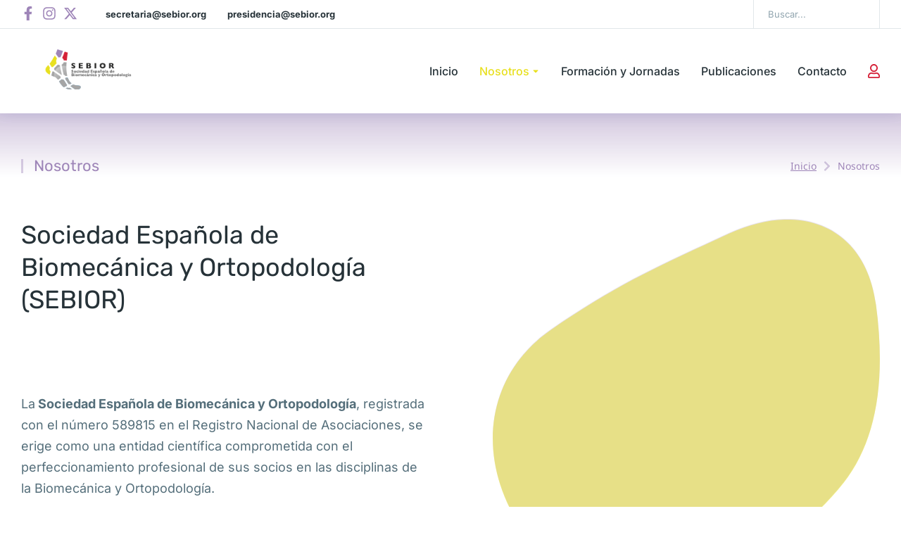

--- FILE ---
content_type: text/html; charset=UTF-8
request_url: https://sebior.org/nosotros/
body_size: 35658
content:
<!DOCTYPE html>
<!--[if !(IE 6) | !(IE 7) | !(IE 8)  ]><!-->
<html lang="es" class="no-js">
<!--<![endif]-->
<head>
	<meta charset="UTF-8" />
				<meta name="viewport" content="width=device-width, initial-scale=1, maximum-scale=1, user-scalable=0"/>
				<link rel="profile" href="https://gmpg.org/xfn/11" />
	<meta name='robots' content='index, follow, max-image-preview:large, max-snippet:-1, max-video-preview:-1' />
<script id="cookieyes" type="text/javascript" src="https://cdn-cookieyes.com/client_data/b40723c04d754229f0019c70/script.js"></script>
	<!-- This site is optimized with the Yoast SEO plugin v26.6 - https://yoast.com/wordpress/plugins/seo/ -->
	<title>Nosotros - Sebior - Sociedad Española de Podología y Ortopodología​</title>
	<meta name="description" content="Nuestro principal objetivo es impulsar el crecimiento y desarrollo de nuestros miembros a través de diversas iniciativas, entre las que se incluyen la creación de foros especializados, la organización de actividades formativas de vanguardia, la publicación de contenidos relevantes y la promoción de contactos internacionales." />
	<link rel="canonical" href="https://sebior.org/nosotros/" />
	<meta property="og:locale" content="es_ES" />
	<meta property="og:type" content="article" />
	<meta property="og:title" content="Nosotros - Sebior - Sociedad Española de Podología y Ortopodología​" />
	<meta property="og:description" content="Nuestro principal objetivo es impulsar el crecimiento y desarrollo de nuestros miembros a través de diversas iniciativas, entre las que se incluyen la creación de foros especializados, la organización de actividades formativas de vanguardia, la publicación de contenidos relevantes y la promoción de contactos internacionales." />
	<meta property="og:url" content="https://sebior.org/nosotros/" />
	<meta property="og:site_name" content="Sebior" />
	<meta property="article:publisher" content="https://www.facebook.com/SEBIOR.ORG/" />
	<meta property="article:modified_time" content="2024-10-04T08:49:01+00:00" />
	<meta property="og:image" content="https://sebior.org/wp-content/uploads/2022/11/Imagen-destacada-nueva-imagen-sebior.jpg" />
	<meta property="og:image:width" content="1362" />
	<meta property="og:image:height" content="1022" />
	<meta property="og:image:type" content="image/jpeg" />
	<meta name="twitter:card" content="summary_large_image" />
	<meta name="twitter:site" content="@SebiorPodologia" />
	<meta name="twitter:label1" content="Tiempo de lectura" />
	<meta name="twitter:data1" content="5 minutos" />
	<script type="application/ld+json" class="yoast-schema-graph">{"@context":"https://schema.org","@graph":[{"@type":"WebPage","@id":"https://sebior.org/nosotros/","url":"https://sebior.org/nosotros/","name":"Nosotros - Sebior - Sociedad Española de Podología y Ortopodología​","isPartOf":{"@id":"https://sebior.org/#website"},"primaryImageOfPage":{"@id":"https://sebior.org/nosotros/#primaryimage"},"image":{"@id":"https://sebior.org/nosotros/#primaryimage"},"thumbnailUrl":"https://sebior.org/wp-content/uploads/2022/11/Imagen-destacada-nueva-imagen-sebior.jpg","datePublished":"2016-03-11T14:21:30+00:00","dateModified":"2024-10-04T08:49:01+00:00","description":"Nuestro principal objetivo es impulsar el crecimiento y desarrollo de nuestros miembros a través de diversas iniciativas, entre las que se incluyen la creación de foros especializados, la organización de actividades formativas de vanguardia, la publicación de contenidos relevantes y la promoción de contactos internacionales.","breadcrumb":{"@id":"https://sebior.org/nosotros/#breadcrumb"},"inLanguage":"es","potentialAction":[{"@type":"ReadAction","target":["https://sebior.org/nosotros/"]}]},{"@type":"ImageObject","inLanguage":"es","@id":"https://sebior.org/nosotros/#primaryimage","url":"https://sebior.org/wp-content/uploads/2022/11/Imagen-destacada-nueva-imagen-sebior.jpg","contentUrl":"https://sebior.org/wp-content/uploads/2022/11/Imagen-destacada-nueva-imagen-sebior.jpg","width":1362,"height":1022},{"@type":"BreadcrumbList","@id":"https://sebior.org/nosotros/#breadcrumb","itemListElement":[{"@type":"ListItem","position":1,"name":"Portada","item":"https://sebior.org/"},{"@type":"ListItem","position":2,"name":"Nosotros"}]},{"@type":"WebSite","@id":"https://sebior.org/#website","url":"https://sebior.org/","name":"Sebior","description":"Sociedad Española de Podología y Ortopodología​","publisher":{"@id":"https://sebior.org/#organization"},"potentialAction":[{"@type":"SearchAction","target":{"@type":"EntryPoint","urlTemplate":"https://sebior.org/?s={search_term_string}"},"query-input":{"@type":"PropertyValueSpecification","valueRequired":true,"valueName":"search_term_string"}}],"inLanguage":"es"},{"@type":"Organization","@id":"https://sebior.org/#organization","name":"Sebior","url":"https://sebior.org/","logo":{"@type":"ImageObject","inLanguage":"es","@id":"https://sebior.org/#/schema/logo/image/","url":"https://sebior.org/wp-content/uploads/2020/04/Logo-SEBIOR-Sociedad-Espanola-de-Biomecanica-y-Ortopodologia-Footer.png","contentUrl":"https://sebior.org/wp-content/uploads/2020/04/Logo-SEBIOR-Sociedad-Espanola-de-Biomecanica-y-Ortopodologia-Footer.png","width":400,"height":400,"caption":"Sebior"},"image":{"@id":"https://sebior.org/#/schema/logo/image/"},"sameAs":["https://www.facebook.com/SEBIOR.ORG/","https://x.com/SebiorPodologia","https://www.instagram.com/sebiorpodologia/"]}]}</script>
	<!-- / Yoast SEO plugin. -->


<link rel="alternate" type="application/rss+xml" title="Sebior &raquo; Feed" href="https://sebior.org/feed/" />
<link rel="alternate" type="application/rss+xml" title="Sebior &raquo; Feed de los comentarios" href="https://sebior.org/comments/feed/" />
<link rel="alternate" title="oEmbed (JSON)" type="application/json+oembed" href="https://sebior.org/wp-json/oembed/1.0/embed?url=https%3A%2F%2Fsebior.org%2Fnosotros%2F" />
<link rel="alternate" title="oEmbed (XML)" type="text/xml+oembed" href="https://sebior.org/wp-json/oembed/1.0/embed?url=https%3A%2F%2Fsebior.org%2Fnosotros%2F&#038;format=xml" />
<style id='wp-img-auto-sizes-contain-inline-css'>
img:is([sizes=auto i],[sizes^="auto," i]){contain-intrinsic-size:3000px 1500px}
/*# sourceURL=wp-img-auto-sizes-contain-inline-css */
</style>
<link rel='stylesheet' id='sbi_styles-css' href='https://sebior.org/wp-content/plugins/instagram-feed/css/sbi-styles.min.css?ver=6.10.0' media='all' />
<style id='wp-emoji-styles-inline-css'>

	img.wp-smiley, img.emoji {
		display: inline !important;
		border: none !important;
		box-shadow: none !important;
		height: 1em !important;
		width: 1em !important;
		margin: 0 0.07em !important;
		vertical-align: -0.1em !important;
		background: none !important;
		padding: 0 !important;
	}
/*# sourceURL=wp-emoji-styles-inline-css */
</style>
<style id='classic-theme-styles-inline-css'>
/*! This file is auto-generated */
.wp-block-button__link{color:#fff;background-color:#32373c;border-radius:9999px;box-shadow:none;text-decoration:none;padding:calc(.667em + 2px) calc(1.333em + 2px);font-size:1.125em}.wp-block-file__button{background:#32373c;color:#fff;text-decoration:none}
/*# sourceURL=/wp-includes/css/classic-themes.min.css */
</style>
<style id='global-styles-inline-css'>
:root{--wp--preset--aspect-ratio--square: 1;--wp--preset--aspect-ratio--4-3: 4/3;--wp--preset--aspect-ratio--3-4: 3/4;--wp--preset--aspect-ratio--3-2: 3/2;--wp--preset--aspect-ratio--2-3: 2/3;--wp--preset--aspect-ratio--16-9: 16/9;--wp--preset--aspect-ratio--9-16: 9/16;--wp--preset--color--black: #000000;--wp--preset--color--cyan-bluish-gray: #abb8c3;--wp--preset--color--white: #FFF;--wp--preset--color--pale-pink: #f78da7;--wp--preset--color--vivid-red: #cf2e2e;--wp--preset--color--luminous-vivid-orange: #ff6900;--wp--preset--color--luminous-vivid-amber: #fcb900;--wp--preset--color--light-green-cyan: #7bdcb5;--wp--preset--color--vivid-green-cyan: #00d084;--wp--preset--color--pale-cyan-blue: #8ed1fc;--wp--preset--color--vivid-cyan-blue: #0693e3;--wp--preset--color--vivid-purple: #9b51e0;--wp--preset--color--accent: #999999;--wp--preset--color--dark-gray: #111;--wp--preset--color--light-gray: #767676;--wp--preset--gradient--vivid-cyan-blue-to-vivid-purple: linear-gradient(135deg,rgb(6,147,227) 0%,rgb(155,81,224) 100%);--wp--preset--gradient--light-green-cyan-to-vivid-green-cyan: linear-gradient(135deg,rgb(122,220,180) 0%,rgb(0,208,130) 100%);--wp--preset--gradient--luminous-vivid-amber-to-luminous-vivid-orange: linear-gradient(135deg,rgb(252,185,0) 0%,rgb(255,105,0) 100%);--wp--preset--gradient--luminous-vivid-orange-to-vivid-red: linear-gradient(135deg,rgb(255,105,0) 0%,rgb(207,46,46) 100%);--wp--preset--gradient--very-light-gray-to-cyan-bluish-gray: linear-gradient(135deg,rgb(238,238,238) 0%,rgb(169,184,195) 100%);--wp--preset--gradient--cool-to-warm-spectrum: linear-gradient(135deg,rgb(74,234,220) 0%,rgb(151,120,209) 20%,rgb(207,42,186) 40%,rgb(238,44,130) 60%,rgb(251,105,98) 80%,rgb(254,248,76) 100%);--wp--preset--gradient--blush-light-purple: linear-gradient(135deg,rgb(255,206,236) 0%,rgb(152,150,240) 100%);--wp--preset--gradient--blush-bordeaux: linear-gradient(135deg,rgb(254,205,165) 0%,rgb(254,45,45) 50%,rgb(107,0,62) 100%);--wp--preset--gradient--luminous-dusk: linear-gradient(135deg,rgb(255,203,112) 0%,rgb(199,81,192) 50%,rgb(65,88,208) 100%);--wp--preset--gradient--pale-ocean: linear-gradient(135deg,rgb(255,245,203) 0%,rgb(182,227,212) 50%,rgb(51,167,181) 100%);--wp--preset--gradient--electric-grass: linear-gradient(135deg,rgb(202,248,128) 0%,rgb(113,206,126) 100%);--wp--preset--gradient--midnight: linear-gradient(135deg,rgb(2,3,129) 0%,rgb(40,116,252) 100%);--wp--preset--font-size--small: 13px;--wp--preset--font-size--medium: 20px;--wp--preset--font-size--large: 36px;--wp--preset--font-size--x-large: 42px;--wp--preset--spacing--20: 0.44rem;--wp--preset--spacing--30: 0.67rem;--wp--preset--spacing--40: 1rem;--wp--preset--spacing--50: 1.5rem;--wp--preset--spacing--60: 2.25rem;--wp--preset--spacing--70: 3.38rem;--wp--preset--spacing--80: 5.06rem;--wp--preset--shadow--natural: 6px 6px 9px rgba(0, 0, 0, 0.2);--wp--preset--shadow--deep: 12px 12px 50px rgba(0, 0, 0, 0.4);--wp--preset--shadow--sharp: 6px 6px 0px rgba(0, 0, 0, 0.2);--wp--preset--shadow--outlined: 6px 6px 0px -3px rgb(255, 255, 255), 6px 6px rgb(0, 0, 0);--wp--preset--shadow--crisp: 6px 6px 0px rgb(0, 0, 0);}:where(.is-layout-flex){gap: 0.5em;}:where(.is-layout-grid){gap: 0.5em;}body .is-layout-flex{display: flex;}.is-layout-flex{flex-wrap: wrap;align-items: center;}.is-layout-flex > :is(*, div){margin: 0;}body .is-layout-grid{display: grid;}.is-layout-grid > :is(*, div){margin: 0;}:where(.wp-block-columns.is-layout-flex){gap: 2em;}:where(.wp-block-columns.is-layout-grid){gap: 2em;}:where(.wp-block-post-template.is-layout-flex){gap: 1.25em;}:where(.wp-block-post-template.is-layout-grid){gap: 1.25em;}.has-black-color{color: var(--wp--preset--color--black) !important;}.has-cyan-bluish-gray-color{color: var(--wp--preset--color--cyan-bluish-gray) !important;}.has-white-color{color: var(--wp--preset--color--white) !important;}.has-pale-pink-color{color: var(--wp--preset--color--pale-pink) !important;}.has-vivid-red-color{color: var(--wp--preset--color--vivid-red) !important;}.has-luminous-vivid-orange-color{color: var(--wp--preset--color--luminous-vivid-orange) !important;}.has-luminous-vivid-amber-color{color: var(--wp--preset--color--luminous-vivid-amber) !important;}.has-light-green-cyan-color{color: var(--wp--preset--color--light-green-cyan) !important;}.has-vivid-green-cyan-color{color: var(--wp--preset--color--vivid-green-cyan) !important;}.has-pale-cyan-blue-color{color: var(--wp--preset--color--pale-cyan-blue) !important;}.has-vivid-cyan-blue-color{color: var(--wp--preset--color--vivid-cyan-blue) !important;}.has-vivid-purple-color{color: var(--wp--preset--color--vivid-purple) !important;}.has-black-background-color{background-color: var(--wp--preset--color--black) !important;}.has-cyan-bluish-gray-background-color{background-color: var(--wp--preset--color--cyan-bluish-gray) !important;}.has-white-background-color{background-color: var(--wp--preset--color--white) !important;}.has-pale-pink-background-color{background-color: var(--wp--preset--color--pale-pink) !important;}.has-vivid-red-background-color{background-color: var(--wp--preset--color--vivid-red) !important;}.has-luminous-vivid-orange-background-color{background-color: var(--wp--preset--color--luminous-vivid-orange) !important;}.has-luminous-vivid-amber-background-color{background-color: var(--wp--preset--color--luminous-vivid-amber) !important;}.has-light-green-cyan-background-color{background-color: var(--wp--preset--color--light-green-cyan) !important;}.has-vivid-green-cyan-background-color{background-color: var(--wp--preset--color--vivid-green-cyan) !important;}.has-pale-cyan-blue-background-color{background-color: var(--wp--preset--color--pale-cyan-blue) !important;}.has-vivid-cyan-blue-background-color{background-color: var(--wp--preset--color--vivid-cyan-blue) !important;}.has-vivid-purple-background-color{background-color: var(--wp--preset--color--vivid-purple) !important;}.has-black-border-color{border-color: var(--wp--preset--color--black) !important;}.has-cyan-bluish-gray-border-color{border-color: var(--wp--preset--color--cyan-bluish-gray) !important;}.has-white-border-color{border-color: var(--wp--preset--color--white) !important;}.has-pale-pink-border-color{border-color: var(--wp--preset--color--pale-pink) !important;}.has-vivid-red-border-color{border-color: var(--wp--preset--color--vivid-red) !important;}.has-luminous-vivid-orange-border-color{border-color: var(--wp--preset--color--luminous-vivid-orange) !important;}.has-luminous-vivid-amber-border-color{border-color: var(--wp--preset--color--luminous-vivid-amber) !important;}.has-light-green-cyan-border-color{border-color: var(--wp--preset--color--light-green-cyan) !important;}.has-vivid-green-cyan-border-color{border-color: var(--wp--preset--color--vivid-green-cyan) !important;}.has-pale-cyan-blue-border-color{border-color: var(--wp--preset--color--pale-cyan-blue) !important;}.has-vivid-cyan-blue-border-color{border-color: var(--wp--preset--color--vivid-cyan-blue) !important;}.has-vivid-purple-border-color{border-color: var(--wp--preset--color--vivid-purple) !important;}.has-vivid-cyan-blue-to-vivid-purple-gradient-background{background: var(--wp--preset--gradient--vivid-cyan-blue-to-vivid-purple) !important;}.has-light-green-cyan-to-vivid-green-cyan-gradient-background{background: var(--wp--preset--gradient--light-green-cyan-to-vivid-green-cyan) !important;}.has-luminous-vivid-amber-to-luminous-vivid-orange-gradient-background{background: var(--wp--preset--gradient--luminous-vivid-amber-to-luminous-vivid-orange) !important;}.has-luminous-vivid-orange-to-vivid-red-gradient-background{background: var(--wp--preset--gradient--luminous-vivid-orange-to-vivid-red) !important;}.has-very-light-gray-to-cyan-bluish-gray-gradient-background{background: var(--wp--preset--gradient--very-light-gray-to-cyan-bluish-gray) !important;}.has-cool-to-warm-spectrum-gradient-background{background: var(--wp--preset--gradient--cool-to-warm-spectrum) !important;}.has-blush-light-purple-gradient-background{background: var(--wp--preset--gradient--blush-light-purple) !important;}.has-blush-bordeaux-gradient-background{background: var(--wp--preset--gradient--blush-bordeaux) !important;}.has-luminous-dusk-gradient-background{background: var(--wp--preset--gradient--luminous-dusk) !important;}.has-pale-ocean-gradient-background{background: var(--wp--preset--gradient--pale-ocean) !important;}.has-electric-grass-gradient-background{background: var(--wp--preset--gradient--electric-grass) !important;}.has-midnight-gradient-background{background: var(--wp--preset--gradient--midnight) !important;}.has-small-font-size{font-size: var(--wp--preset--font-size--small) !important;}.has-medium-font-size{font-size: var(--wp--preset--font-size--medium) !important;}.has-large-font-size{font-size: var(--wp--preset--font-size--large) !important;}.has-x-large-font-size{font-size: var(--wp--preset--font-size--x-large) !important;}
:where(.wp-block-post-template.is-layout-flex){gap: 1.25em;}:where(.wp-block-post-template.is-layout-grid){gap: 1.25em;}
:where(.wp-block-term-template.is-layout-flex){gap: 1.25em;}:where(.wp-block-term-template.is-layout-grid){gap: 1.25em;}
:where(.wp-block-columns.is-layout-flex){gap: 2em;}:where(.wp-block-columns.is-layout-grid){gap: 2em;}
:root :where(.wp-block-pullquote){font-size: 1.5em;line-height: 1.6;}
/*# sourceURL=global-styles-inline-css */
</style>
<style id='woocommerce-inline-inline-css'>
.woocommerce form .form-row .required { visibility: visible; }
/*# sourceURL=woocommerce-inline-inline-css */
</style>
<link rel='stylesheet' id='the7-search-form-widget-css' href='https://sebior.org/wp-content/themes/dt-the7/css/compatibility/elementor/the7-search-form-widget.min.css?ver=14.0.1.1' media='all' />
<link rel='stylesheet' id='the7-icon-widget-css' href='https://sebior.org/wp-content/themes/dt-the7/css/compatibility/elementor/the7-icon-widget.min.css?ver=14.0.1.1' media='all' />
<link rel='stylesheet' id='elementor-frontend-css' href='https://sebior.org/wp-content/uploads/elementor/css/custom-frontend.min.css?ver=1768709497' media='all' />
<link rel='stylesheet' id='widget-image-css' href='https://sebior.org/wp-content/plugins/elementor/assets/css/widget-image.min.css?ver=3.33.5' media='all' />
<link rel='stylesheet' id='the7_horizontal-menu-css' href='https://sebior.org/wp-content/themes/dt-the7/css/compatibility/elementor/the7-horizontal-menu-widget.min.css?ver=14.0.1.1' media='all' />
<link rel='stylesheet' id='the7-login-widget-css' href='https://sebior.org/wp-content/themes/dt-the7/css/compatibility/elementor/the7-login-widget.min.css?ver=14.0.1.1' media='all' />
<link rel='stylesheet' id='the7-woocommerce-menu-cart-css' href='https://sebior.org/wp-content/themes/dt-the7/css/compatibility/elementor/the7-woocommerce-menu-cart.min.css?ver=14.0.1.1' media='all' />
<link rel='stylesheet' id='the7-e-sticky-effect-css' href='https://sebior.org/wp-content/themes/dt-the7/css/compatibility/elementor/the7-sticky-effects.min.css?ver=14.0.1.1' media='all' />
<link rel='stylesheet' id='widget-spacer-css' href='https://sebior.org/wp-content/plugins/elementor/assets/css/widget-spacer.min.css?ver=3.33.5' media='all' />
<link rel='stylesheet' id='widget-heading-css' href='https://sebior.org/wp-content/plugins/elementor/assets/css/widget-heading.min.css?ver=3.33.5' media='all' />
<link rel='stylesheet' id='the7-vertical-menu-widget-css' href='https://sebior.org/wp-content/themes/dt-the7/css/compatibility/elementor/the7-vertical-menu-widget.min.css?ver=14.0.1.1' media='all' />
<link rel='stylesheet' id='the7-icon-box-widget-css' href='https://sebior.org/wp-content/themes/dt-the7/css/compatibility/elementor/the7-icon-box-widget.min.css?ver=14.0.1.1' media='all' />
<link rel='stylesheet' id='widget-divider-css' href='https://sebior.org/wp-content/plugins/elementor/assets/css/widget-divider.min.css?ver=3.33.5' media='all' />
<link rel='stylesheet' id='elementor-post-34081-css' href='https://sebior.org/wp-content/uploads/elementor/css/post-34081.css?ver=1768709498' media='all' />
<link rel='stylesheet' id='sbistyles-css' href='https://sebior.org/wp-content/plugins/instagram-feed/css/sbi-styles.min.css?ver=6.10.0' media='all' />
<link rel='stylesheet' id='elementor-post-191-css' href='https://sebior.org/wp-content/uploads/elementor/css/post-191.css?ver=1768717238' media='all' />
<link rel='stylesheet' id='elementor-post-2900-css' href='https://sebior.org/wp-content/uploads/elementor/css/post-2900.css?ver=1768709498' media='all' />
<link rel='stylesheet' id='elementor-post-752-css' href='https://sebior.org/wp-content/uploads/elementor/css/post-752.css?ver=1768709498' media='all' />
<link rel='stylesheet' id='elementor-post-5343-css' href='https://sebior.org/wp-content/uploads/elementor/css/post-5343.css?ver=1768710003' media='all' />
<link rel='stylesheet' id='dt-main-css' href='https://sebior.org/wp-content/themes/dt-the7/css/main.min.css?ver=14.0.1.1' media='all' />
<style id='dt-main-inline-css'>
body #load {
  display: block;
  height: 100%;
  overflow: hidden;
  position: fixed;
  width: 100%;
  z-index: 9901;
  opacity: 1;
  visibility: visible;
  transition: all .35s ease-out;
}
.load-wrap {
  width: 100%;
  height: 100%;
  background-position: center center;
  background-repeat: no-repeat;
  text-align: center;
  display: -ms-flexbox;
  display: -ms-flex;
  display: flex;
  -ms-align-items: center;
  -ms-flex-align: center;
  align-items: center;
  -ms-flex-flow: column wrap;
  flex-flow: column wrap;
  -ms-flex-pack: center;
  -ms-justify-content: center;
  justify-content: center;
}
.load-wrap > svg {
  position: absolute;
  top: 50%;
  left: 50%;
  transform: translate(-50%,-50%);
}
#load {
  background: var(--the7-elementor-beautiful-loading-bg,#ffffff);
  --the7-beautiful-spinner-color2: var(--the7-beautiful-spinner-color,rgba(0,0,0,0.12));
}

/*# sourceURL=dt-main-inline-css */
</style>
<link rel='stylesheet' id='the7-custom-scrollbar-css' href='https://sebior.org/wp-content/themes/dt-the7/lib/custom-scrollbar/custom-scrollbar.min.css?ver=14.0.1.1' media='all' />
<link rel='stylesheet' id='the7-core-css' href='https://sebior.org/wp-content/plugins/dt-the7-core/assets/css/post-type.min.css?ver=2.7.12' media='all' />
<link rel='stylesheet' id='the7-css-vars-css' href='https://sebior.org/wp-content/uploads/the7-css/css-vars.css?ver=c1ae31e2062c' media='all' />
<link rel='stylesheet' id='dt-custom-css' href='https://sebior.org/wp-content/uploads/the7-css/custom.css?ver=c1ae31e2062c' media='all' />
<link rel='stylesheet' id='wc-dt-custom-css' href='https://sebior.org/wp-content/uploads/the7-css/compatibility/wc-dt-custom.css?ver=c1ae31e2062c' media='all' />
<link rel='stylesheet' id='dt-media-css' href='https://sebior.org/wp-content/uploads/the7-css/media.css?ver=c1ae31e2062c' media='all' />
<link rel='stylesheet' id='the7-elements-albums-portfolio-css' href='https://sebior.org/wp-content/uploads/the7-css/the7-elements-albums-portfolio.css?ver=c1ae31e2062c' media='all' />
<link rel='stylesheet' id='the7-elements-css' href='https://sebior.org/wp-content/uploads/the7-css/post-type-dynamic.css?ver=c1ae31e2062c' media='all' />
<link rel='stylesheet' id='style-css' href='https://sebior.org/wp-content/themes/dt-the7/style.css?ver=14.0.1.1' media='all' />
<link rel='stylesheet' id='the7-elementor-global-css' href='https://sebior.org/wp-content/themes/dt-the7/css/compatibility/elementor/elementor-global.min.css?ver=14.0.1.1' media='all' />
<link rel='stylesheet' id='the7-widget-css' href='https://sebior.org/wp-content/themes/dt-the7/css/compatibility/elementor/the7-widget.min.css?ver=14.0.1.1' media='all' />
<link rel='stylesheet' id='elementor-gf-local-rubik-css' href='https://sebior.org/wp-content/uploads/elementor/google-fonts/css/rubik.css?ver=1753346144' media='all' />
<link rel='stylesheet' id='elementor-gf-local-inter-css' href='https://sebior.org/wp-content/uploads/elementor/google-fonts/css/inter.css?ver=1753346182' media='all' />
<link rel='stylesheet' id='elementor-gf-local-nunitosans-css' href='https://sebior.org/wp-content/uploads/elementor/google-fonts/css/nunitosans.css?ver=1753346195' media='all' />
<link rel='stylesheet' id='elementor-gf-local-notosans-css' href='https://sebior.org/wp-content/uploads/elementor/google-fonts/css/notosans.css?ver=1753347349' media='all' />
<link rel='stylesheet' id='elementor-icons-the7-feather-css' href='https://2024ji37o.sebior.org/wp-content/uploads/elementor/custom-icons/the7-feather/style.css?ver=1.0.0' media='all' />
<script src="https://sebior.org/wp-includes/js/jquery/jquery.min.js?ver=3.7.1" id="jquery-core-js"></script>
<script src="https://sebior.org/wp-includes/js/jquery/jquery-migrate.min.js?ver=3.4.1" id="jquery-migrate-js"></script>
<script src="https://sebior.org/wp-content/plugins/woocommerce/assets/js/jquery-blockui/jquery.blockUI.min.js?ver=2.7.0-wc.10.4.3" id="wc-jquery-blockui-js" defer data-wp-strategy="defer"></script>
<script src="https://sebior.org/wp-content/plugins/woocommerce/assets/js/js-cookie/js.cookie.min.js?ver=2.1.4-wc.10.4.3" id="wc-js-cookie-js" defer data-wp-strategy="defer"></script>
<script id="woocommerce-js-extra">
var woocommerce_params = {"ajax_url":"/wp-admin/admin-ajax.php","wc_ajax_url":"/?wc-ajax=%%endpoint%%","i18n_password_show":"Mostrar contrase\u00f1a","i18n_password_hide":"Ocultar contrase\u00f1a"};
//# sourceURL=woocommerce-js-extra
</script>
<script src="https://sebior.org/wp-content/plugins/woocommerce/assets/js/frontend/woocommerce.min.js?ver=10.4.3" id="woocommerce-js" defer data-wp-strategy="defer"></script>
<script id="dt-above-fold-js-extra">
var dtLocal = {"themeUrl":"https://sebior.org/wp-content/themes/dt-the7","passText":"Para ver este art\u00edculo protegido, introduce la contrase\u00f1a:","moreButtonText":{"loading":"Cargando...","loadMore":"Cargar m\u00e1s"},"postID":"191","ajaxurl":"https://sebior.org/wp-admin/admin-ajax.php","REST":{"baseUrl":"https://sebior.org/wp-json/the7/v1","endpoints":{"sendMail":"/send-mail"}},"contactMessages":{"required":"One or more fields have an error. Please check and try again.","terms":"Please accept the privacy policy.","fillTheCaptchaError":"Please, fill the captcha."},"captchaSiteKey":"","ajaxNonce":"f15aed05ee","pageData":{"type":"page","template":"page","layout":null},"themeSettings":{"smoothScroll":"off","lazyLoading":false,"desktopHeader":{"height":""},"ToggleCaptionEnabled":"disabled","ToggleCaption":"Navigation","floatingHeader":{"showAfter":94,"showMenu":false,"height":64,"logo":{"showLogo":true,"html":"","url":"https://sebior.org/"}},"topLine":{"floatingTopLine":{"logo":{"showLogo":false,"html":""}}},"mobileHeader":{"firstSwitchPoint":1150,"secondSwitchPoint":600,"firstSwitchPointHeight":60,"secondSwitchPointHeight":50,"mobileToggleCaptionEnabled":"right","mobileToggleCaption":"Menu"},"stickyMobileHeaderFirstSwitch":{"logo":{"html":""}},"stickyMobileHeaderSecondSwitch":{"logo":{"html":""}},"sidebar":{"switchPoint":992},"boxedWidth":"1280px"},"wcCartFragmentHash":"35436ba85589bc148cbbc22c364655ae","elementor":{"settings":{"container_width":1350}}};
var dtShare = {"shareButtonText":{"facebook":"Compartir en Facebook","twitter":"Share on X","pinterest":"Pinear","linkedin":"Compartir en Linkedin","whatsapp":"Compartir en Whatsapp"},"overlayOpacity":"90"};
//# sourceURL=dt-above-fold-js-extra
</script>
<script src="https://sebior.org/wp-content/themes/dt-the7/js/above-the-fold.min.js?ver=14.0.1.1" id="dt-above-fold-js"></script>
<script src="https://sebior.org/wp-content/themes/dt-the7/js/compatibility/woocommerce/woocommerce.min.js?ver=14.0.1.1" id="dt-woocommerce-js"></script>
<link rel="https://api.w.org/" href="https://sebior.org/wp-json/" /><link rel="alternate" title="JSON" type="application/json" href="https://sebior.org/wp-json/wp/v2/pages/191" /><link rel="EditURI" type="application/rsd+xml" title="RSD" href="https://sebior.org/xmlrpc.php?rsd" />

<link rel='shortlink' href='https://sebior.org/?p=191' />
	<noscript><style>.woocommerce-product-gallery{ opacity: 1 !important; }</style></noscript>
	<meta name="generator" content="Elementor 3.33.5; features: e_font_icon_svg; settings: css_print_method-external, google_font-enabled, font_display-swap">
<!-- Google tag (gtag.js) -->
<script async src="https://www.googletagmanager.com/gtag/js?id=G-PJY96C6F14"></script>
<script>
  window.dataLayer = window.dataLayer || [];
  function gtag(){dataLayer.push(arguments);}
  gtag('js', new Date());

  gtag('config', 'G-PJY96C6F14');
</script>

<style>.recentcomments a{display:inline !important;padding:0 !important;margin:0 !important;}</style>			<style>
				.e-con.e-parent:nth-of-type(n+4):not(.e-lazyloaded):not(.e-no-lazyload),
				.e-con.e-parent:nth-of-type(n+4):not(.e-lazyloaded):not(.e-no-lazyload) * {
					background-image: none !important;
				}
				@media screen and (max-height: 1024px) {
					.e-con.e-parent:nth-of-type(n+3):not(.e-lazyloaded):not(.e-no-lazyload),
					.e-con.e-parent:nth-of-type(n+3):not(.e-lazyloaded):not(.e-no-lazyload) * {
						background-image: none !important;
					}
				}
				@media screen and (max-height: 640px) {
					.e-con.e-parent:nth-of-type(n+2):not(.e-lazyloaded):not(.e-no-lazyload),
					.e-con.e-parent:nth-of-type(n+2):not(.e-lazyloaded):not(.e-no-lazyload) * {
						background-image: none !important;
					}
				}
			</style>
			<script type="text/javascript" id="the7-loader-script">
document.addEventListener("DOMContentLoaded", function(event) {
	var load = document.getElementById("load");
	if(!load.classList.contains('loader-removed')){
		var removeLoading = setTimeout(function() {
			load.className += " loader-removed";
		}, 300);
	}
});
</script>
		<link rel="icon" href="https://sebior.org/wp-content/uploads/2022/11/favicon.png" sizes="32x32" />
<link rel="icon" href="https://sebior.org/wp-content/uploads/2022/11/favicon.png" sizes="192x192" />
<link rel="apple-touch-icon" href="https://sebior.org/wp-content/uploads/2022/11/favicon.png" />
<meta name="msapplication-TileImage" content="https://sebior.org/wp-content/uploads/2022/11/favicon.png" />
<style id='the7-custom-inline-css' type='text/css'>
.sub-nav .menu-item i.fa,
.sub-nav .menu-item i.fas,
.sub-nav .menu-item i.far,
.sub-nav .menu-item i.fab {
	text-align: center;
	width: 1.25em;
}
</style>
</head>
<body data-rsssl=1 id="the7-body" class="wp-singular page-template-default page page-id-191 wp-custom-logo wp-embed-responsive wp-theme-dt-the7 theme-dt-the7 the7-core-ver-2.7.12 woocommerce-no-js dt-responsive-on right-mobile-menu-close-icon ouside-menu-close-icon mobile-close-right-caption  fade-thin-mobile-menu-close-icon fade-medium-menu-close-icon srcset-enabled btn-flat custom-btn-color custom-btn-hover-color first-switch-logo-left first-switch-menu-right second-switch-logo-left second-switch-menu-right right-mobile-menu popup-message-style the7-ver-14.0.1.1 elementor-default elementor-template-full-width elementor-clear-template elementor-kit-34081 elementor-page elementor-page-191 elementor-page-5343">
<!-- The7 14.0.1.1 -->
<div id="load" class="">
	<div class="load-wrap"></div>
</div>
<div id="page" >
	<a class="skip-link screen-reader-text" href="#content">Saltar al contenido</a>

		<header data-elementor-type="header" data-elementor-id="2900" class="elementor elementor-2900 elementor-location-header" data-elementor-post-type="elementor_library">
					<section class="elementor-section elementor-top-section elementor-element elementor-element-b9cb677 the7-e-sticky-row-yes the7-e-sticky-effect-yes elementor-section-full_width elementor-section-height-default elementor-section-height-default" data-id="b9cb677" data-element_type="section" data-settings="{&quot;background_background&quot;:&quot;classic&quot;,&quot;the7_sticky_row&quot;:&quot;yes&quot;,&quot;the7_sticky_effects&quot;:&quot;yes&quot;,&quot;the7_sticky_effects_offset&quot;:60,&quot;the7_sticky_effects_devices&quot;:[&quot;desktop&quot;,&quot;tablet&quot;],&quot;the7_sticky_row_devices&quot;:[&quot;desktop&quot;,&quot;tablet&quot;,&quot;mobile&quot;],&quot;the7_sticky_row_offset&quot;:0}">
						<div class="elementor-container elementor-column-gap-no">
					<div class="elementor-column elementor-col-100 elementor-top-column elementor-element elementor-element-b6bb7a9" data-id="b6bb7a9" data-element_type="column">
			<div class="elementor-widget-wrap elementor-element-populated">
						<section class="elementor-section elementor-inner-section elementor-element elementor-element-cac8b64 elementor-section-height-min-height elementor-section-content-middle elementor-hidden-mobile elementor-section-boxed elementor-section-height-default" data-id="cac8b64" data-element_type="section" data-settings="{&quot;the7_hide_on_sticky_effect&quot;:&quot;hide&quot;}">
						<div class="elementor-container elementor-column-gap-no">
					<div class="elementor-column elementor-col-50 elementor-inner-column elementor-element elementor-element-24456b6" data-id="24456b6" data-element_type="column">
			<div class="elementor-widget-wrap elementor-element-populated">
						<div class="elementor-element elementor-element-1db83d2 elementor-widget__width-auto elementor-view-default elementor-widget elementor-widget-icon" data-id="1db83d2" data-element_type="widget" data-widget_type="icon.default">
				<div class="elementor-widget-container">
							<div class="elementor-icon-wrapper">
			<a class="elementor-icon" href="https://www.facebook.com/SEBIOR.ORG/" target="_blank">
			<svg aria-hidden="true" class="e-font-icon-svg e-fab-facebook-f" viewBox="0 0 320 512" xmlns="http://www.w3.org/2000/svg"><path d="M279.14 288l14.22-92.66h-88.91v-60.13c0-25.35 12.42-50.06 52.24-50.06h40.42V6.26S260.43 0 225.36 0c-73.22 0-121.08 44.38-121.08 124.72v70.62H22.89V288h81.39v224h100.17V288z"></path></svg>			</a>
		</div>
						</div>
				</div>
				<div class="elementor-element elementor-element-22a595a elementor-widget__width-auto elementor-view-default elementor-widget elementor-widget-icon" data-id="22a595a" data-element_type="widget" data-widget_type="icon.default">
				<div class="elementor-widget-container">
							<div class="elementor-icon-wrapper">
			<a class="elementor-icon" href="https://www.instagram.com/sebiorpodologia/" target="_blank">
			<svg aria-hidden="true" class="e-font-icon-svg e-fab-instagram" viewBox="0 0 448 512" xmlns="http://www.w3.org/2000/svg"><path d="M224.1 141c-63.6 0-114.9 51.3-114.9 114.9s51.3 114.9 114.9 114.9S339 319.5 339 255.9 287.7 141 224.1 141zm0 189.6c-41.1 0-74.7-33.5-74.7-74.7s33.5-74.7 74.7-74.7 74.7 33.5 74.7 74.7-33.6 74.7-74.7 74.7zm146.4-194.3c0 14.9-12 26.8-26.8 26.8-14.9 0-26.8-12-26.8-26.8s12-26.8 26.8-26.8 26.8 12 26.8 26.8zm76.1 27.2c-1.7-35.9-9.9-67.7-36.2-93.9-26.2-26.2-58-34.4-93.9-36.2-37-2.1-147.9-2.1-184.9 0-35.8 1.7-67.6 9.9-93.9 36.1s-34.4 58-36.2 93.9c-2.1 37-2.1 147.9 0 184.9 1.7 35.9 9.9 67.7 36.2 93.9s58 34.4 93.9 36.2c37 2.1 147.9 2.1 184.9 0 35.9-1.7 67.7-9.9 93.9-36.2 26.2-26.2 34.4-58 36.2-93.9 2.1-37 2.1-147.8 0-184.8zM398.8 388c-7.8 19.6-22.9 34.7-42.6 42.6-29.5 11.7-99.5 9-132.1 9s-102.7 2.6-132.1-9c-19.6-7.8-34.7-22.9-42.6-42.6-11.7-29.5-9-99.5-9-132.1s-2.6-102.7 9-132.1c7.8-19.6 22.9-34.7 42.6-42.6 29.5-11.7 99.5-9 132.1-9s102.7-2.6 132.1 9c19.6 7.8 34.7 22.9 42.6 42.6 11.7 29.5 9 99.5 9 132.1s2.7 102.7-9 132.1z"></path></svg>			</a>
		</div>
						</div>
				</div>
				<div class="elementor-element elementor-element-51aa2ff elementor-widget__width-auto elementor-view-default elementor-widget elementor-widget-icon" data-id="51aa2ff" data-element_type="widget" data-widget_type="icon.default">
				<div class="elementor-widget-container">
							<div class="elementor-icon-wrapper">
			<a class="elementor-icon" href="https://twitter.com/SebiorPodologia" target="_blank">
			<svg aria-hidden="true" class="e-font-icon-svg e-fab-x-twitter" viewBox="0 0 512 512" xmlns="http://www.w3.org/2000/svg"><path d="M389.2 48h70.6L305.6 224.2 487 464H345L233.7 318.6 106.5 464H35.8L200.7 275.5 26.8 48H172.4L272.9 180.9 389.2 48zM364.4 421.8h39.1L151.1 88h-42L364.4 421.8z"></path></svg>			</a>
		</div>
						</div>
				</div>
				<div class="elementor-element elementor-element-a0b20f3 elementor-widget__width-auto elementor-widget elementor-widget-text-editor" data-id="a0b20f3" data-element_type="widget" data-widget_type="text-editor.default">
				<div class="elementor-widget-container">
									<p><span style="color: #263238"><strong><a style="color: #263238" href="mailto:secretaria@sebior.org">secretaria@sebior.org</a></strong></span></p>								</div>
				</div>
				<div class="elementor-element elementor-element-797bb84 elementor-widget__width-auto elementor-widget elementor-widget-text-editor" data-id="797bb84" data-element_type="widget" data-widget_type="text-editor.default">
				<div class="elementor-widget-container">
									<p><span style="color: #263238"><strong><a style="color: #263238" href="mailto:presidencia@sebior.org">presidencia@sebior.org</a></strong></span></p>								</div>
				</div>
					</div>
		</div>
				<div class="elementor-column elementor-col-50 elementor-inner-column elementor-element elementor-element-2f940f8" data-id="2f940f8" data-element_type="column">
			<div class="elementor-widget-wrap elementor-element-populated">
						<div class="elementor-element elementor-element-a8acb76 elementor-widget__width-auto the7-search-form-icon-position-inside elementor-widget elementor-widget-the7-search-form-widget" data-id="a8acb76" data-element_type="widget" data-widget_type="the7-search-form-widget.default">
				<div class="elementor-widget-container">
							<form class="the7-search-form" role="search" action="https://sebior.org" method="get">
			<div class="the7-search-input__container">
				<input placeholder="Buscar..." class="the7-search-form__input" type="search" name="s" title="Search" value="">

													<button class="the7-clear-search" type="reset" title="Search" aria-label="Clear">

							<i aria-hidden="true" class="feather feather-x"></i>							<span class="elementor-screen-only">Clear</span>

					</button>
							</div>
									<button class="the7-search-form__submit" type="submit" title="Search" aria-label="Search">

							<i aria-hidden="true" class="feather feather-search"></i>							<span class="elementor-screen-only">Search</span>

					</button>
				
		</form>
						</div>
				</div>
					</div>
		</div>
					</div>
		</section>
				<section class="elementor-section elementor-inner-section elementor-element elementor-element-34fae8e elementor-section-height-min-height elementor-section-content-middle the7-e-sticky-effect-yes elementor-section-boxed elementor-section-height-default" data-id="34fae8e" data-element_type="section" data-settings="{&quot;the7_sticky_effects&quot;:&quot;yes&quot;,&quot;the7_sticky_effects_devices&quot;:[&quot;desktop&quot;,&quot;tablet&quot;,&quot;mobile&quot;],&quot;the7_sticky_effects_offset&quot;:0}">
						<div class="elementor-container elementor-column-gap-no">
					<div class="elementor-column elementor-col-33 elementor-inner-column elementor-element elementor-element-f24d215" data-id="f24d215" data-element_type="column">
			<div class="elementor-widget-wrap elementor-element-populated">
						<div class="elementor-element elementor-element-c238985 elementor-widget__width-auto elementor-align-center elementor-widget elementor-widget-the7_icon_widget" data-id="c238985" data-element_type="widget" data-widget_type="the7_icon_widget.default">
				<div class="elementor-widget-container">
					<div class="the7-icon-wrapper the7-elementor-widget"><a class="elementor-icon" href="#elementor-action%3Aaction%3Dpopup%3Aopen%26settings%3DeyJpZCI6IjQ3NjEiLCJ0b2dnbGUiOmZhbHNlfQ%3D%3D"><svg xmlns="http://www.w3.org/2000/svg" xmlns:xlink="http://www.w3.org/1999/xlink" id="Layer_1" x="0px" y="0px" viewBox="0 0 24 24" style="enable-background:new 0 0 24 24;" xml:space="preserve"><g>	<path d="M1.5,12.8c5.6,0,12.1,0,17.7,0c0.8,0,2.6,0,3.4,0c1,0,1-1.5,0-1.5c-5.6,0-12.1,0-17.7,0c-0.8,0-2.6,0-3.4,0   C0.5,11.2,0.5,12.8,1.5,12.8L1.5,12.8z"></path></g><g>	<path d="M1.5,5.8c5.6,0,12.1,0,17.7,0c0.8,0,2.6,0,3.4,0c1,0,1-1.5,0-1.5c-5.6,0-12.1,0-17.7,0c-0.8,0-2.6,0-3.4,0   C0.5,4.2,0.5,5.8,1.5,5.8L1.5,5.8z"></path></g><g>	<path d="M1.5,19.8c5.6,0,12.1,0,17.7,0c0.8,0,2.6,0,3.4,0c1,0,1-1.5,0-1.5c-5.6,0-12.1,0-17.7,0c-0.8,0-2.6,0-3.4,0   C0.5,18.2,0.5,19.8,1.5,19.8L1.5,19.8z"></path></g></svg></a></div>				</div>
				</div>
				<div class="elementor-element elementor-element-21243f6 the7-img-sticky-size-effect-yes elementor-widget__width-auto elementor-widget elementor-widget-image" data-id="21243f6" data-element_type="widget" data-widget_type="image.default">
				<div class="elementor-widget-container">
																<a href="https://sebior.org">
							<img loading="lazy" width="250" height="85" src="https://sebior.org/wp-content/uploads/2022/12/Logo-SEBIOR-sociedad-espanola-de-biomecanica-y-ortopodologia2022.png" class="attachment-full size-full wp-image-34010" alt="" />								</a>
															</div>
				</div>
					</div>
		</div>
				<div class="elementor-column elementor-col-33 elementor-inner-column elementor-element elementor-element-9c739ab" data-id="9c739ab" data-element_type="column">
			<div class="elementor-widget-wrap elementor-element-populated">
						<div class="elementor-element elementor-element-29ef1c0 items-decoration-yes sub-icon_align-side sub-menu-position-tablet-justify sub-menu-position-mobile-justify decoration-align-text elementor-widget__width-auto elementor-hidden-tablet elementor-hidden-mobile parent-item-clickable-yes decoration-align%s-left decoration-position-bottom decoration-left-to-right sub-menu-position-left dt-sub-menu_align-left sub-icon_position-right elementor-widget elementor-widget-the7_horizontal-menu" data-id="29ef1c0" data-element_type="widget" data-settings="{&quot;dropdown&quot;:&quot;none&quot;,&quot;parent_is_clickable&quot;:&quot;yes&quot;}" data-widget_type="the7_horizontal-menu.default">
				<div class="elementor-widget-container">
					<div class="horizontal-menu-wrap"><nav class="dt-nav-menu-horizontal--main dt-nav-menu-horizontal__container justify-content-end widget-divider-"><ul class="dt-nav-menu-horizontal d-flex flex-row justify-content-end"><li class="menu-item menu-item-type-post_type menu-item-object-page menu-item-home menu-item-34438 first depth-0"><a href='https://sebior.org/' data-level='1'><span class="item-content"><span class="menu-item-text  "><span class="menu-text">Inicio</span></span><span class="submenu-indicator" ><svg aria-hidden="true" class="desktop-menu-icon e-font-icon-svg e-fas-caret-down" viewBox="0 0 320 512" xmlns="http://www.w3.org/2000/svg"><path d="M31.3 192h257.3c17.8 0 26.7 21.5 14.1 34.1L174.1 354.8c-7.8 7.8-20.5 7.8-28.3 0L17.2 226.1C4.6 213.5 13.5 192 31.3 192z"></path></svg><span class="submenu-mob-indicator" ></span></span></span></a></li> <li class="menu-item menu-item-type-post_type menu-item-object-page current-menu-item page_item page-item-191 current_page_item current-menu-ancestor current-menu-parent current_page_parent current_page_ancestor menu-item-has-children menu-item-32881 act has-children depth-0"><a href='https://sebior.org/nosotros/' data-level='1' aria-haspopup='true' aria-expanded='false'><span class="item-content"><span class="menu-item-text  "><span class="menu-text">Nosotros</span></span><span class="submenu-indicator" ><svg aria-hidden="true" class="desktop-menu-icon e-font-icon-svg e-fas-caret-down" viewBox="0 0 320 512" xmlns="http://www.w3.org/2000/svg"><path d="M31.3 192h257.3c17.8 0 26.7 21.5 14.1 34.1L174.1 354.8c-7.8 7.8-20.5 7.8-28.3 0L17.2 226.1C4.6 213.5 13.5 192 31.3 192z"></path></svg><span class="submenu-mob-indicator" ></span></span></span></a><ul class="the7-e-sub-nav horizontal-sub-nav"  role="group"><li class="menu-item menu-item-type-post_type menu-item-object-page current-menu-item page_item page-item-191 current_page_item menu-item-33657 act first depth-1"><a href='https://sebior.org/nosotros/' data-level='2'><span class="item-content"><span class="menu-item-text  "><span class="menu-text">Sobre nosotros</span></span><span class="submenu-indicator" ><svg aria-hidden="true" class="desktop-menu-icon e-font-icon-svg e-fas-caret-right" viewBox="0 0 192 512" xmlns="http://www.w3.org/2000/svg"><path d="M0 384.662V127.338c0-17.818 21.543-26.741 34.142-14.142l128.662 128.662c7.81 7.81 7.81 20.474 0 28.284L34.142 398.804C21.543 411.404 0 402.48 0 384.662z"></path></svg><span class="submenu-mob-indicator" ></span></span></span></a></li> <li class="menu-item menu-item-type-post_type menu-item-object-page menu-item-33650 depth-1"><a href='https://sebior.org/podologos-clinicas-asociadas/' data-level='2'><span class="item-content"><span class="menu-item-text  "><span class="menu-text">Clínicas  Asociadas</span></span><span class="submenu-indicator" ><svg aria-hidden="true" class="desktop-menu-icon e-font-icon-svg e-fas-caret-right" viewBox="0 0 192 512" xmlns="http://www.w3.org/2000/svg"><path d="M0 384.662V127.338c0-17.818 21.543-26.741 34.142-14.142l128.662 128.662c7.81 7.81 7.81 20.474 0 28.284L34.142 398.804C21.543 411.404 0 402.48 0 384.662z"></path></svg><span class="submenu-mob-indicator" ></span></span></span></a></li> </ul></li> <li class="menu-item menu-item-type-post_type menu-item-object-page menu-item-32926 depth-0"><a href='https://sebior.org/formacion-y-jornadas/' data-level='1'><span class="item-content"><span class="menu-item-text  "><span class="menu-text">Formación y Jornadas</span></span><span class="submenu-indicator" ><svg aria-hidden="true" class="desktop-menu-icon e-font-icon-svg e-fas-caret-down" viewBox="0 0 320 512" xmlns="http://www.w3.org/2000/svg"><path d="M31.3 192h257.3c17.8 0 26.7 21.5 14.1 34.1L174.1 354.8c-7.8 7.8-20.5 7.8-28.3 0L17.2 226.1C4.6 213.5 13.5 192 31.3 192z"></path></svg><span class="submenu-mob-indicator" ></span></span></span></a></li> <li class="menu-item menu-item-type-post_type menu-item-object-page menu-item-32927 depth-0"><a href='https://sebior.org/publicaciones/' data-level='1'><span class="item-content"><span class="menu-item-text  "><span class="menu-text">Publicaciones</span></span><span class="submenu-indicator" ><svg aria-hidden="true" class="desktop-menu-icon e-font-icon-svg e-fas-caret-down" viewBox="0 0 320 512" xmlns="http://www.w3.org/2000/svg"><path d="M31.3 192h257.3c17.8 0 26.7 21.5 14.1 34.1L174.1 354.8c-7.8 7.8-20.5 7.8-28.3 0L17.2 226.1C4.6 213.5 13.5 192 31.3 192z"></path></svg><span class="submenu-mob-indicator" ></span></span></span></a></li> <li class="menu-item menu-item-type-post_type menu-item-object-page menu-item-32904 last depth-0"><a href='https://sebior.org/contacto/' data-level='1'><span class="item-content"><span class="menu-item-text  "><span class="menu-text">Contacto</span></span><span class="submenu-indicator" ><svg aria-hidden="true" class="desktop-menu-icon e-font-icon-svg e-fas-caret-down" viewBox="0 0 320 512" xmlns="http://www.w3.org/2000/svg"><path d="M31.3 192h257.3c17.8 0 26.7 21.5 14.1 34.1L174.1 354.8c-7.8 7.8-20.5 7.8-28.3 0L17.2 226.1C4.6 213.5 13.5 192 31.3 192z"></path></svg><span class="submenu-mob-indicator" ></span></span></span></a></li> </ul></nav></div>				</div>
				</div>
					</div>
		</div>
				<div class="elementor-column elementor-col-33 elementor-inner-column elementor-element elementor-element-f024c65" data-id="f024c65" data-element_type="column">
			<div class="elementor-widget-wrap elementor-element-populated">
						<div class="elementor-element elementor-element-0690b9f elementor-widget__width-auto elementor-widget elementor-widget-the7-login-widget" data-id="0690b9f" data-element_type="widget" data-widget_type="the7-login-widget.default">
				<div class="elementor-widget-container">
					<a class="the7-login-wrapper the7-elementor-widget" href="/plataforma-sebior/mi-cuenta/"><span class="the7-login-content-wrapper"><span class="elementor-icon"><svg aria-hidden="true" class="e-font-icon-svg e-far-user" viewBox="0 0 448 512" xmlns="http://www.w3.org/2000/svg"><path d="M313.6 304c-28.7 0-42.5 16-89.6 16-47.1 0-60.8-16-89.6-16C60.2 304 0 364.2 0 438.4V464c0 26.5 21.5 48 48 48h352c26.5 0 48-21.5 48-48v-25.6c0-74.2-60.2-134.4-134.4-134.4zM400 464H48v-25.6c0-47.6 38.8-86.4 86.4-86.4 14.6 0 38.3 16 89.6 16 51.7 0 74.9-16 89.6-16 47.6 0 86.4 38.8 86.4 86.4V464zM224 288c79.5 0 144-64.5 144-144S303.5 0 224 0 80 64.5 80 144s64.5 144 144 144zm0-240c52.9 0 96 43.1 96 96s-43.1 96-96 96-96-43.1-96-96 43.1-96 96-96z"></path></svg></span></span></a>				</div>
				</div>
				<div class="dt-empty-cart elementor-element elementor-element-c627d87 elementor-widget__width-auto dt-menu-cart--items-indicator-plain elementor-widget elementor-widget-the7-woocommerce-menu-cart" data-id="c627d87" data-element_type="widget" data-settings="{&quot;popup_action_adding_product&quot;:&quot;yes&quot;}" data-widget_type="the7-woocommerce-menu-cart.default">
				<div class="elementor-widget-container">
					
		<div class="dt-menu-cart__toggle has-popup">
			<a class="dt-menu-cart__toggle_button" href="#elementor-action%3Aaction%3Dpopup%3Aopen%26settings%3DeyJpZCI6ODMxMiwidG9nZ2xlIjpmYWxzZX0%3D" aria-expanded="false" aria-label="Open cart" data-counter="0">
				<span class="dt-button-icon">
											<span class="elementor-icon">
							<i class="feather feather-shopping-bag"></i>						</span>
									</span>
				<span class="dt-cart-content">
										<span class="dt-cart-title">Suscripción </span>
										<span class="dt-cart-subtotal" data-product-count="0"><span class="woocommerce-Price-amount amount"><bdi>0,00&nbsp;<span class="woocommerce-Price-currencySymbol">&euro;</span></bdi></span></span>						<span class="dt-cart-indicator">(0)</span>
									</span>
			</a>
		</div>

						</div>
				</div>
					</div>
		</div>
					</div>
		</section>
					</div>
		</div>
					</div>
		</section>
				</header>
		

<div id="main" class="sidebar-none sidebar-divider-off">

	
	<div class="main-gradient"></div>
	<div class="wf-wrap">
	<div class="wf-container-main">

	


	<div id="content" class="content" role="main">

				<div data-elementor-type="single-page" data-elementor-id="5343" class="elementor elementor-5343 elementor-location-single post-191 page type-page status-publish has-post-thumbnail hentry" data-elementor-post-type="elementor_library">
					<section class="elementor-section elementor-top-section elementor-element elementor-element-91950a3 elementor-section-height-min-height elementor-section-items-stretch elementor-section-content-middle elementor-section-boxed elementor-section-height-default" data-id="91950a3" data-element_type="section" data-settings="{&quot;background_background&quot;:&quot;gradient&quot;}">
							<div class="elementor-background-overlay"></div>
							<div class="elementor-container elementor-column-gap-no">
					<div class="elementor-column elementor-col-50 elementor-top-column elementor-element elementor-element-40d7d5c" data-id="40d7d5c" data-element_type="column">
			<div class="elementor-widget-wrap elementor-element-populated">
						<div class="elementor-element elementor-element-c5381e6 elementor-widget__width-auto elementor-hidden-mobile elementor-widget-divider--view-line elementor-widget elementor-widget-divider" data-id="c5381e6" data-element_type="widget" data-widget_type="divider.default">
				<div class="elementor-widget-container">
							<div class="elementor-divider">
			<span class="elementor-divider-separator">
						</span>
		</div>
						</div>
				</div>
				<div class="elementor-element elementor-element-dcce928 elementor-widget__width-auto elementor-widget elementor-widget-theme-post-title elementor-page-title elementor-widget-heading" data-id="dcce928" data-element_type="widget" data-widget_type="theme-post-title.default">
				<div class="elementor-widget-container">
					<h1 class="elementor-heading-title elementor-size-default">Nosotros</h1>				</div>
				</div>
					</div>
		</div>
				<div class="elementor-column elementor-col-50 elementor-top-column elementor-element elementor-element-7cd16c2" data-id="7cd16c2" data-element_type="column">
			<div class="elementor-widget-wrap elementor-element-populated">
						<div class="elementor-element elementor-element-d0cf167 elementor-widget elementor-widget-the7-breadcrumb" data-id="d0cf167" data-element_type="widget" data-widget_type="the7-breadcrumb.default">
				<div class="elementor-widget-container">
					<div class="assistive-text">Estás aquí:</div><ol class="breadcrumbs text-small rcrumbs" itemscope itemtype="https://schema.org/BreadcrumbList"><li itemprop="itemListElement" itemscope itemtype="https://schema.org/ListItem"><svg aria-hidden="true" class="e-font-icon-svg e-fas-chevron-right" viewBox="0 0 320 512" xmlns="http://www.w3.org/2000/svg"><path d="M285.476 272.971L91.132 467.314c-9.373 9.373-24.569 9.373-33.941 0l-22.667-22.667c-9.357-9.357-9.375-24.522-.04-33.901L188.505 256 34.484 101.255c-9.335-9.379-9.317-24.544.04-33.901l22.667-22.667c9.373-9.373 24.569-9.373 33.941 0L285.475 239.03c9.373 9.372 9.373 24.568.001 33.941z"></path></svg><a itemprop="item" href="https://sebior.org/" title="Inicio"><span itemprop="name">Inicio</span></a><meta itemprop="position" content="1" /></li><li class="current" itemprop="itemListElement" itemscope itemtype="https://schema.org/ListItem"><svg aria-hidden="true" class="e-font-icon-svg e-fas-chevron-right" viewBox="0 0 320 512" xmlns="http://www.w3.org/2000/svg"><path d="M285.476 272.971L91.132 467.314c-9.373 9.373-24.569 9.373-33.941 0l-22.667-22.667c-9.357-9.357-9.375-24.522-.04-33.901L188.505 256 34.484 101.255c-9.335-9.379-9.317-24.544.04-33.901l22.667-22.667c9.373-9.373 24.569-9.373 33.941 0L285.475 239.03c9.373 9.372 9.373 24.568.001 33.941z"></path></svg><span itemprop="name">Nosotros</span><meta itemprop="position" content="2" /></li></ol>				</div>
				</div>
					</div>
		</div>
					</div>
		</section>
				<section class="elementor-section elementor-top-section elementor-element elementor-element-0e8cfe9 elementor-section-full_width elementor-section-height-default elementor-section-height-default" data-id="0e8cfe9" data-element_type="section">
						<div class="elementor-container elementor-column-gap-no">
					<div class="elementor-column elementor-col-100 elementor-top-column elementor-element elementor-element-f597e47" data-id="f597e47" data-element_type="column">
			<div class="elementor-widget-wrap elementor-element-populated">
						<div class="elementor-element elementor-element-6c5b303 elementor-widget elementor-widget-theme-post-content" data-id="6c5b303" data-element_type="widget" data-widget_type="theme-post-content.default">
				<div class="elementor-widget-container">
							<div data-elementor-type="wp-page" data-elementor-id="191" class="elementor elementor-191" data-elementor-post-type="page">
						<section class="elementor-section elementor-top-section elementor-element elementor-element-4e98cc5 elementor-section-height-min-height elementor-section-items-stretch elementor-section-content-middle elementor-reverse-tablet elementor-reverse-mobile elementor-section-boxed elementor-section-height-default" data-id="4e98cc5" data-element_type="section">
						<div class="elementor-container elementor-column-gap-wider">
					<div class="elementor-column elementor-col-50 elementor-top-column elementor-element elementor-element-41f7e8d" data-id="41f7e8d" data-element_type="column">
			<div class="elementor-widget-wrap elementor-element-populated">
						<div class="elementor-element elementor-element-682cacc elementor-widget elementor-widget-heading" data-id="682cacc" data-element_type="widget" data-widget_type="heading.default">
				<div class="elementor-widget-container">
					<h3 class="elementor-heading-title elementor-size-default">Sociedad Española de Biomecánica y Ortopodología (SEBIOR)</h3>				</div>
				</div>
				<div class="elementor-element elementor-element-8ac0a54 elementor-widget elementor-widget-spacer" data-id="8ac0a54" data-element_type="widget" data-widget_type="spacer.default">
				<div class="elementor-widget-container">
							<div class="elementor-spacer">
			<div class="elementor-spacer-inner"></div>
		</div>
						</div>
				</div>
				<div class="elementor-element elementor-element-e671aeb elementor-widget elementor-widget-text-editor" data-id="e671aeb" data-element_type="widget" data-widget_type="text-editor.default">
				<div class="elementor-widget-container">
									<p>La<strong> Sociedad Española de Biomecánica y Ortopodología</strong>, registrada con el número 589815 en el Registro Nacional de Asociaciones, se erige como una entidad científica comprometida con el perfeccionamiento profesional de sus socios en las disciplinas de la Biomecánica y Ortopodología.</p><p>Nuestro principal objetivo es impulsar el crecimiento y desarrollo de nuestros miembros a través de diversas iniciativas, entre las que se incluyen la creación de foros especializados, la organización de actividades formativas de vanguardia, la publicación de contenidos relevantes y la promoción de contactos internacionales.</p><p>Con el propósito de fomentar la excelencia en las áreas de Biomecánica y Ortopodología, la sociedad se compromete a perseguir los siguientes objetivos iniciales:</p>								</div>
				</div>
				<div class="elementor-element elementor-element-3799583 elementor-widget elementor-widget-spacer" data-id="3799583" data-element_type="widget" data-widget_type="spacer.default">
				<div class="elementor-widget-container">
							<div class="elementor-spacer">
			<div class="elementor-spacer-inner"></div>
		</div>
						</div>
				</div>
					</div>
		</div>
				<div class="elementor-column elementor-col-50 elementor-top-column elementor-element elementor-element-e1f1c17" data-id="e1f1c17" data-element_type="column">
			<div class="elementor-widget-wrap elementor-element-populated">
						<div class="elementor-element elementor-element-9548069 elementor-widget__width-initial elementor-widget-mobile__width-auto elementor-widget elementor-widget-image" data-id="9548069" data-element_type="widget" data-widget_type="image.default">
				<div class="elementor-widget-container">
															<img decoding="async" src="https://sebior.org/wp-content/uploads/elementor/thumbs/Sobre-Nosotros-SEBIOR-1-qhdmi2j2gvh6cwh8rhpkao84zbx8hlou61ipm0kro0.jpg" title="Sobre-Nosotros-SEBIOR-1" alt="Sobre-Nosotros-SEBIOR-1" loading="lazy" />															</div>
				</div>
				<div class="elementor-element elementor-element-cdd3eb7 elementor-widget__width-initial elementor-widget-mobile__width-auto elementor-absolute e-transform e-transform elementor-widget elementor-widget-image" data-id="cdd3eb7" data-element_type="widget" data-settings="{&quot;_position&quot;:&quot;absolute&quot;,&quot;_transform_translateX_effect&quot;:{&quot;unit&quot;:&quot;%&quot;,&quot;size&quot;:-18,&quot;sizes&quot;:[]},&quot;_transform_translateX_effect_tablet&quot;:{&quot;unit&quot;:&quot;%&quot;,&quot;size&quot;:&quot;&quot;,&quot;sizes&quot;:[]},&quot;_transform_translateX_effect_mobile&quot;:{&quot;unit&quot;:&quot;%&quot;,&quot;size&quot;:&quot;&quot;,&quot;sizes&quot;:[]},&quot;_transform_translateY_effect&quot;:{&quot;unit&quot;:&quot;%&quot;,&quot;size&quot;:-17,&quot;sizes&quot;:[]},&quot;_transform_translateY_effect_tablet&quot;:{&quot;unit&quot;:&quot;%&quot;,&quot;size&quot;:&quot;&quot;,&quot;sizes&quot;:[]},&quot;_transform_translateY_effect_mobile&quot;:{&quot;unit&quot;:&quot;%&quot;,&quot;size&quot;:&quot;&quot;,&quot;sizes&quot;:[]},&quot;_transform_scale_effect&quot;:{&quot;unit&quot;:&quot;px&quot;,&quot;size&quot;:0.6,&quot;sizes&quot;:[]},&quot;_transform_scale_effect_tablet&quot;:{&quot;unit&quot;:&quot;px&quot;,&quot;size&quot;:&quot;&quot;,&quot;sizes&quot;:[]},&quot;_transform_scale_effect_mobile&quot;:{&quot;unit&quot;:&quot;px&quot;,&quot;size&quot;:&quot;&quot;,&quot;sizes&quot;:[]}}" data-widget_type="image.default">
				<div class="elementor-widget-container">
															<img decoding="async" src="https://sebior.org/wp-content/uploads/2023/12/sqr021-col2.svg" title="sqr021-col2" alt="sqr021-col2" loading="lazy" />															</div>
				</div>
				<div class="elementor-element elementor-element-395ef0c elementor-widget__width-initial elementor-widget-mobile__width-auto elementor-absolute e-transform e-transform elementor-widget elementor-widget-image" data-id="395ef0c" data-element_type="widget" data-settings="{&quot;_position&quot;:&quot;absolute&quot;,&quot;_transform_translateX_effect&quot;:{&quot;unit&quot;:&quot;%&quot;,&quot;size&quot;:21,&quot;sizes&quot;:[]},&quot;_transform_translateX_effect_tablet&quot;:{&quot;unit&quot;:&quot;%&quot;,&quot;size&quot;:&quot;&quot;,&quot;sizes&quot;:[]},&quot;_transform_translateX_effect_mobile&quot;:{&quot;unit&quot;:&quot;%&quot;,&quot;size&quot;:&quot;&quot;,&quot;sizes&quot;:[]},&quot;_transform_translateY_effect&quot;:{&quot;unit&quot;:&quot;%&quot;,&quot;size&quot;:28,&quot;sizes&quot;:[]},&quot;_transform_translateY_effect_tablet&quot;:{&quot;unit&quot;:&quot;%&quot;,&quot;size&quot;:&quot;&quot;,&quot;sizes&quot;:[]},&quot;_transform_translateY_effect_mobile&quot;:{&quot;unit&quot;:&quot;%&quot;,&quot;size&quot;:&quot;&quot;,&quot;sizes&quot;:[]},&quot;_transform_scale_effect&quot;:{&quot;unit&quot;:&quot;px&quot;,&quot;size&quot;:0.28,&quot;sizes&quot;:[]},&quot;_transform_scale_effect_tablet&quot;:{&quot;unit&quot;:&quot;px&quot;,&quot;size&quot;:&quot;&quot;,&quot;sizes&quot;:[]},&quot;_transform_scale_effect_mobile&quot;:{&quot;unit&quot;:&quot;px&quot;,&quot;size&quot;:&quot;&quot;,&quot;sizes&quot;:[]}}" data-widget_type="image.default">
				<div class="elementor-widget-container">
															<img decoding="async" src="https://sebior.org/wp-content/uploads/2023/12/sqr021-col1.svg" title="sqr021-col1" alt="sqr021-col1" loading="lazy" />															</div>
				</div>
					</div>
		</div>
					</div>
		</section>
		<div class="elementor-element elementor-element-81f9575 e-flex e-con-boxed e-con e-parent" data-id="81f9575" data-element_type="container">
					<div class="e-con-inner">
				<div class="elementor-element elementor-element-ce7e46b elementor-widget elementor-widget-heading" data-id="ce7e46b" data-element_type="widget" data-widget_type="heading.default">
				<div class="elementor-widget-container">
					<h3 class="elementor-heading-title elementor-size-default">Junta directiva</h3>				</div>
				</div>
				<div class="elementor-element elementor-element-1113645 elementor-widget elementor-widget-image" data-id="1113645" data-element_type="widget" data-widget_type="image.default">
				<div class="elementor-widget-container">
															<img decoding="async" width="372" height="7" src="https://sebior.org/wp-content/uploads/2023/12/divisor-sebior.svg" class="attachment-full size-full wp-image-34421" alt="" />															</div>
				</div>
					</div>
				</div>
				<section class="elementor-section elementor-top-section elementor-element elementor-element-3f2d5ab elementor-section-height-min-height elementor-section-items-stretch elementor-section-boxed elementor-section-height-default" data-id="3f2d5ab" data-element_type="section">
						<div class="elementor-container elementor-column-gap-wider">
					<div class="elementor-column elementor-col-25 elementor-top-column elementor-element elementor-element-dc1c53e" data-id="dc1c53e" data-element_type="column">
			<div class="elementor-widget-wrap elementor-element-populated">
						<div class="elementor-element elementor-element-af8f257 elementor-widget elementor-widget-image" data-id="af8f257" data-element_type="widget" data-widget_type="image.default">
				<div class="elementor-widget-container">
															<img fetchpriority="high" fetchpriority="high" decoding="async" width="500" height="600" src="https://sebior.org/wp-content/uploads/2024/03/Carolina-Rosende-Bautista-Presidenta.jpg" class="attachment-full size-full wp-image-34819" alt="" srcset="https://sebior.org/wp-content/uploads/2024/03/Carolina-Rosende-Bautista-Presidenta.jpg 500w, https://sebior.org/wp-content/uploads/2024/03/Carolina-Rosende-Bautista-Presidenta-250x300.jpg 250w" sizes="(max-width: 500px) 100vw, 500px" />															</div>
				</div>
				<div class="elementor-element elementor-element-e2b395c elementor-widget elementor-widget-spacer" data-id="e2b395c" data-element_type="widget" data-widget_type="spacer.default">
				<div class="elementor-widget-container">
							<div class="elementor-spacer">
			<div class="elementor-spacer-inner"></div>
		</div>
						</div>
				</div>
				<div class="elementor-element elementor-element-92f4ea1 elementor-widget elementor-widget-heading" data-id="92f4ea1" data-element_type="widget" data-widget_type="heading.default">
				<div class="elementor-widget-container">
					<h5 class="elementor-heading-title elementor-size-default">Dña. Carolina Rosende</h5>				</div>
				</div>
				<div class="elementor-element elementor-element-61cb95e elementor-widget elementor-widget-text-editor" data-id="61cb95e" data-element_type="widget" data-widget_type="text-editor.default">
				<div class="elementor-widget-container">
									<p>Presidenta</p>								</div>
				</div>
					</div>
		</div>
				<div class="elementor-column elementor-col-25 elementor-top-column elementor-element elementor-element-207d54d" data-id="207d54d" data-element_type="column">
			<div class="elementor-widget-wrap elementor-element-populated">
						<div class="elementor-element elementor-element-2daab16 elementor-widget elementor-widget-image" data-id="2daab16" data-element_type="widget" data-widget_type="image.default">
				<div class="elementor-widget-container">
															<img decoding="async" width="500" height="600" src="https://sebior.org/wp-content/uploads/2024/03/Enric-Violan-Vicepresidente.jpg" class="attachment-full size-full wp-image-34820" alt="" srcset="https://sebior.org/wp-content/uploads/2024/03/Enric-Violan-Vicepresidente.jpg 500w, https://sebior.org/wp-content/uploads/2024/03/Enric-Violan-Vicepresidente-250x300.jpg 250w" sizes="(max-width: 500px) 100vw, 500px" />															</div>
				</div>
				<div class="elementor-element elementor-element-6c5186c elementor-widget elementor-widget-spacer" data-id="6c5186c" data-element_type="widget" data-widget_type="spacer.default">
				<div class="elementor-widget-container">
							<div class="elementor-spacer">
			<div class="elementor-spacer-inner"></div>
		</div>
						</div>
				</div>
				<div class="elementor-element elementor-element-c88a031 elementor-widget elementor-widget-heading" data-id="c88a031" data-element_type="widget" data-widget_type="heading.default">
				<div class="elementor-widget-container">
					<h5 class="elementor-heading-title elementor-size-default">D. Enric Violán</h5>				</div>
				</div>
				<div class="elementor-element elementor-element-73c245a elementor-widget elementor-widget-text-editor" data-id="73c245a" data-element_type="widget" data-widget_type="text-editor.default">
				<div class="elementor-widget-container">
									<p>Vicepresidente</p>								</div>
				</div>
					</div>
		</div>
				<div class="elementor-column elementor-col-25 elementor-top-column elementor-element elementor-element-5b7cbec" data-id="5b7cbec" data-element_type="column">
			<div class="elementor-widget-wrap elementor-element-populated">
						<div class="elementor-element elementor-element-ec23add elementor-widget elementor-widget-image" data-id="ec23add" data-element_type="widget" data-widget_type="image.default">
				<div class="elementor-widget-container">
															<img loading="lazy" loading="lazy" decoding="async" width="500" height="600" src="https://sebior.org/wp-content/uploads/2024/03/Blanca-Cebollada-Secretaria.jpg" class="attachment-full size-full wp-image-34821" alt="" srcset="https://sebior.org/wp-content/uploads/2024/03/Blanca-Cebollada-Secretaria.jpg 500w, https://sebior.org/wp-content/uploads/2024/03/Blanca-Cebollada-Secretaria-250x300.jpg 250w" sizes="(max-width: 500px) 100vw, 500px" />															</div>
				</div>
				<div class="elementor-element elementor-element-84212b9 elementor-widget elementor-widget-spacer" data-id="84212b9" data-element_type="widget" data-widget_type="spacer.default">
				<div class="elementor-widget-container">
							<div class="elementor-spacer">
			<div class="elementor-spacer-inner"></div>
		</div>
						</div>
				</div>
				<div class="elementor-element elementor-element-a41b759 elementor-widget elementor-widget-heading" data-id="a41b759" data-element_type="widget" data-widget_type="heading.default">
				<div class="elementor-widget-container">
					<h5 class="elementor-heading-title elementor-size-default">Dña. Blanca Cebollada</h5>				</div>
				</div>
				<div class="elementor-element elementor-element-f4a509a elementor-widget elementor-widget-text-editor" data-id="f4a509a" data-element_type="widget" data-widget_type="text-editor.default">
				<div class="elementor-widget-container">
									<p>Secretaria</p>								</div>
				</div>
					</div>
		</div>
				<div class="elementor-column elementor-col-25 elementor-top-column elementor-element elementor-element-6070684" data-id="6070684" data-element_type="column">
			<div class="elementor-widget-wrap elementor-element-populated">
						<div class="elementor-element elementor-element-b57490c elementor-widget elementor-widget-image" data-id="b57490c" data-element_type="widget" data-widget_type="image.default">
				<div class="elementor-widget-container">
															<img loading="lazy" loading="lazy" decoding="async" width="500" height="600" src="https://sebior.org/wp-content/uploads/2024/03/Dolors-Puigsech-Tesoreria.jpg" class="attachment-full size-full wp-image-34822" alt="" srcset="https://sebior.org/wp-content/uploads/2024/03/Dolors-Puigsech-Tesoreria.jpg 500w, https://sebior.org/wp-content/uploads/2024/03/Dolors-Puigsech-Tesoreria-250x300.jpg 250w" sizes="(max-width: 500px) 100vw, 500px" />															</div>
				</div>
				<div class="elementor-element elementor-element-c3ded82 elementor-widget elementor-widget-spacer" data-id="c3ded82" data-element_type="widget" data-widget_type="spacer.default">
				<div class="elementor-widget-container">
							<div class="elementor-spacer">
			<div class="elementor-spacer-inner"></div>
		</div>
						</div>
				</div>
				<div class="elementor-element elementor-element-cad0337 elementor-widget elementor-widget-heading" data-id="cad0337" data-element_type="widget" data-widget_type="heading.default">
				<div class="elementor-widget-container">
					<h5 class="elementor-heading-title elementor-size-default">Dña. Dolors Puigsech</h5>				</div>
				</div>
				<div class="elementor-element elementor-element-a773db5 elementor-widget elementor-widget-text-editor" data-id="a773db5" data-element_type="widget" data-widget_type="text-editor.default">
				<div class="elementor-widget-container">
									<p>Tesorera</p>								</div>
				</div>
					</div>
		</div>
					</div>
		</section>
		<div class="elementor-element elementor-element-2deafde e-flex e-con-boxed e-con e-parent" data-id="2deafde" data-element_type="container">
					<div class="e-con-inner">
				<div class="elementor-element elementor-element-5b8d908 elementor-widget elementor-widget-heading" data-id="5b8d908" data-element_type="widget" data-widget_type="heading.default">
				<div class="elementor-widget-container">
					<h3 class="elementor-heading-title elementor-size-default">Vocales</h3>				</div>
				</div>
				<div class="elementor-element elementor-element-24b25aa elementor-widget elementor-widget-image" data-id="24b25aa" data-element_type="widget" data-widget_type="image.default">
				<div class="elementor-widget-container">
															<img decoding="async" width="372" height="7" src="https://sebior.org/wp-content/uploads/2023/12/divisor-sebior.svg" class="attachment-full size-full wp-image-34421" alt="" />															</div>
				</div>
					</div>
				</div>
				<section class="elementor-section elementor-top-section elementor-element elementor-element-e5388eb elementor-section-height-min-height elementor-section-items-stretch elementor-section-boxed elementor-section-height-default" data-id="e5388eb" data-element_type="section">
						<div class="elementor-container elementor-column-gap-wider">
					<div class="elementor-column elementor-col-25 elementor-top-column elementor-element elementor-element-0c335f3" data-id="0c335f3" data-element_type="column">
			<div class="elementor-widget-wrap elementor-element-populated">
						<div class="elementor-element elementor-element-dda1a11 elementor-widget elementor-widget-image" data-id="dda1a11" data-element_type="widget" data-widget_type="image.default">
				<div class="elementor-widget-container">
															<img loading="lazy" loading="lazy" decoding="async" width="500" height="600" src="https://sebior.org/wp-content/uploads/2024/03/Jose-Manuel-Cebollada-Vocal.jpg" class="attachment-full size-full wp-image-34823" alt="" srcset="https://sebior.org/wp-content/uploads/2024/03/Jose-Manuel-Cebollada-Vocal.jpg 500w, https://sebior.org/wp-content/uploads/2024/03/Jose-Manuel-Cebollada-Vocal-250x300.jpg 250w" sizes="(max-width: 500px) 100vw, 500px" />															</div>
				</div>
				<div class="elementor-element elementor-element-066e482 elementor-widget elementor-widget-spacer" data-id="066e482" data-element_type="widget" data-widget_type="spacer.default">
				<div class="elementor-widget-container">
							<div class="elementor-spacer">
			<div class="elementor-spacer-inner"></div>
		</div>
						</div>
				</div>
				<div class="elementor-element elementor-element-b124595 elementor-widget elementor-widget-heading" data-id="b124595" data-element_type="widget" data-widget_type="heading.default">
				<div class="elementor-widget-container">
					<h5 class="elementor-heading-title elementor-size-default">D. José Manuel Cebollada</h5>				</div>
				</div>
				<div class="elementor-element elementor-element-937cfe4 elementor-widget elementor-widget-text-editor" data-id="937cfe4" data-element_type="widget" data-widget_type="text-editor.default">
				<div class="elementor-widget-container">
									<p>Vocal</p>								</div>
				</div>
					</div>
		</div>
				<div class="elementor-column elementor-col-25 elementor-top-column elementor-element elementor-element-8c9b5b5" data-id="8c9b5b5" data-element_type="column">
			<div class="elementor-widget-wrap elementor-element-populated">
						<div class="elementor-element elementor-element-e401003 elementor-widget elementor-widget-image" data-id="e401003" data-element_type="widget" data-widget_type="image.default">
				<div class="elementor-widget-container">
															<img loading="lazy" loading="lazy" decoding="async" width="500" height="600" src="https://sebior.org/wp-content/uploads/2024/03/Maria-Reina-Bueno-Vocal-1.jpg" class="attachment-full size-full wp-image-34836" alt="" srcset="https://sebior.org/wp-content/uploads/2024/03/Maria-Reina-Bueno-Vocal-1.jpg 500w, https://sebior.org/wp-content/uploads/2024/03/Maria-Reina-Bueno-Vocal-1-250x300.jpg 250w" sizes="(max-width: 500px) 100vw, 500px" />															</div>
				</div>
				<div class="elementor-element elementor-element-51f76e9 elementor-widget elementor-widget-spacer" data-id="51f76e9" data-element_type="widget" data-widget_type="spacer.default">
				<div class="elementor-widget-container">
							<div class="elementor-spacer">
			<div class="elementor-spacer-inner"></div>
		</div>
						</div>
				</div>
				<div class="elementor-element elementor-element-b7cff2e elementor-widget elementor-widget-heading" data-id="b7cff2e" data-element_type="widget" data-widget_type="heading.default">
				<div class="elementor-widget-container">
					<h5 class="elementor-heading-title elementor-size-default">Dña. María Reina</h5>				</div>
				</div>
				<div class="elementor-element elementor-element-129c07e elementor-widget elementor-widget-text-editor" data-id="129c07e" data-element_type="widget" data-widget_type="text-editor.default">
				<div class="elementor-widget-container">
									<p>Vocal</p>								</div>
				</div>
					</div>
		</div>
				<div class="elementor-column elementor-col-25 elementor-top-column elementor-element elementor-element-c131cc0" data-id="c131cc0" data-element_type="column">
			<div class="elementor-widget-wrap elementor-element-populated">
						<div class="elementor-element elementor-element-e06388e elementor-widget elementor-widget-image" data-id="e06388e" data-element_type="widget" data-widget_type="image.default">
				<div class="elementor-widget-container">
															<img loading="lazy" loading="lazy" decoding="async" width="500" height="600" src="https://sebior.org/wp-content/uploads/2024/10/Inaki-Berrueta-Vocal.jpg" class="attachment-full size-full wp-image-35176" alt="" srcset="https://sebior.org/wp-content/uploads/2024/10/Inaki-Berrueta-Vocal.jpg 500w, https://sebior.org/wp-content/uploads/2024/10/Inaki-Berrueta-Vocal-250x300.jpg 250w" sizes="(max-width: 500px) 100vw, 500px" />															</div>
				</div>
				<div class="elementor-element elementor-element-85a3cd4 elementor-widget elementor-widget-spacer" data-id="85a3cd4" data-element_type="widget" data-widget_type="spacer.default">
				<div class="elementor-widget-container">
							<div class="elementor-spacer">
			<div class="elementor-spacer-inner"></div>
		</div>
						</div>
				</div>
				<div class="elementor-element elementor-element-dc92417 elementor-widget elementor-widget-heading" data-id="dc92417" data-element_type="widget" data-widget_type="heading.default">
				<div class="elementor-widget-container">
					<h5 class="elementor-heading-title elementor-size-default">D. Iñaki Berrueta</h5>				</div>
				</div>
				<div class="elementor-element elementor-element-04dd62b elementor-widget elementor-widget-text-editor" data-id="04dd62b" data-element_type="widget" data-widget_type="text-editor.default">
				<div class="elementor-widget-container">
									<p>Vocal</p>								</div>
				</div>
					</div>
		</div>
				<div class="elementor-column elementor-col-25 elementor-top-column elementor-element elementor-element-9c5ae4f" data-id="9c5ae4f" data-element_type="column">
			<div class="elementor-widget-wrap elementor-element-populated">
						<div class="elementor-element elementor-element-74e3201 elementor-widget elementor-widget-image" data-id="74e3201" data-element_type="widget" data-widget_type="image.default">
				<div class="elementor-widget-container">
															<img loading="lazy" loading="lazy" decoding="async" width="500" height="600" src="https://sebior.org/wp-content/uploads/2024/03/Javier-Ramos-Vocal.jpg" class="attachment-full size-full wp-image-34851" alt="" srcset="https://sebior.org/wp-content/uploads/2024/03/Javier-Ramos-Vocal.jpg 500w, https://sebior.org/wp-content/uploads/2024/03/Javier-Ramos-Vocal-250x300.jpg 250w" sizes="(max-width: 500px) 100vw, 500px" />															</div>
				</div>
				<div class="elementor-element elementor-element-f344f23 elementor-widget elementor-widget-spacer" data-id="f344f23" data-element_type="widget" data-widget_type="spacer.default">
				<div class="elementor-widget-container">
							<div class="elementor-spacer">
			<div class="elementor-spacer-inner"></div>
		</div>
						</div>
				</div>
				<div class="elementor-element elementor-element-747aa9e elementor-widget elementor-widget-heading" data-id="747aa9e" data-element_type="widget" data-widget_type="heading.default">
				<div class="elementor-widget-container">
					<h5 class="elementor-heading-title elementor-size-default">D. Javier Ramos</h5>				</div>
				</div>
				<div class="elementor-element elementor-element-249c634 elementor-widget elementor-widget-text-editor" data-id="249c634" data-element_type="widget" data-widget_type="text-editor.default">
				<div class="elementor-widget-container">
									<p>Vocal</p>								</div>
				</div>
					</div>
		</div>
					</div>
		</section>
				<section class="elementor-section elementor-top-section elementor-element elementor-element-cd48ee5 elementor-section-height-min-height elementor-section-items-stretch elementor-section-boxed elementor-section-height-default" data-id="cd48ee5" data-element_type="section">
						<div class="elementor-container elementor-column-gap-wider">
					<div class="elementor-column elementor-col-25 elementor-top-column elementor-element elementor-element-8715311" data-id="8715311" data-element_type="column">
			<div class="elementor-widget-wrap elementor-element-populated">
						<div class="elementor-element elementor-element-f251680 elementor-widget elementor-widget-image" data-id="f251680" data-element_type="widget" data-widget_type="image.default">
				<div class="elementor-widget-container">
															<img loading="lazy" loading="lazy" decoding="async" width="500" height="600" src="https://sebior.org/wp-content/uploads/2024/03/Francisco-Xavier-Vazquez-Vocal.jpg" class="attachment-full size-full wp-image-34825" alt="" srcset="https://sebior.org/wp-content/uploads/2024/03/Francisco-Xavier-Vazquez-Vocal.jpg 500w, https://sebior.org/wp-content/uploads/2024/03/Francisco-Xavier-Vazquez-Vocal-250x300.jpg 250w" sizes="(max-width: 500px) 100vw, 500px" />															</div>
				</div>
				<div class="elementor-element elementor-element-079bd51 elementor-widget elementor-widget-spacer" data-id="079bd51" data-element_type="widget" data-widget_type="spacer.default">
				<div class="elementor-widget-container">
							<div class="elementor-spacer">
			<div class="elementor-spacer-inner"></div>
		</div>
						</div>
				</div>
				<div class="elementor-element elementor-element-7d9ecf1 elementor-widget elementor-widget-heading" data-id="7d9ecf1" data-element_type="widget" data-widget_type="heading.default">
				<div class="elementor-widget-container">
					<h5 class="elementor-heading-title elementor-size-default">D. Xavier Vázquez</h5>				</div>
				</div>
				<div class="elementor-element elementor-element-82bd77f elementor-widget elementor-widget-text-editor" data-id="82bd77f" data-element_type="widget" data-widget_type="text-editor.default">
				<div class="elementor-widget-container">
									<p>Vocal</p>								</div>
				</div>
					</div>
		</div>
				<div class="elementor-column elementor-col-25 elementor-top-column elementor-element elementor-element-3e1ea58" data-id="3e1ea58" data-element_type="column">
			<div class="elementor-widget-wrap elementor-element-populated">
						<div class="elementor-element elementor-element-704c647 elementor-widget elementor-widget-image" data-id="704c647" data-element_type="widget" data-widget_type="image.default">
				<div class="elementor-widget-container">
															<img loading="lazy" loading="lazy" decoding="async" width="500" height="600" src="https://sebior.org/wp-content/uploads/2024/03/Maria-Angeles-Benitez-Vocal-1.jpg" class="attachment-full size-full wp-image-34837" alt="" srcset="https://sebior.org/wp-content/uploads/2024/03/Maria-Angeles-Benitez-Vocal-1.jpg 500w, https://sebior.org/wp-content/uploads/2024/03/Maria-Angeles-Benitez-Vocal-1-250x300.jpg 250w" sizes="(max-width: 500px) 100vw, 500px" />															</div>
				</div>
				<div class="elementor-element elementor-element-f4497b1 elementor-widget elementor-widget-spacer" data-id="f4497b1" data-element_type="widget" data-widget_type="spacer.default">
				<div class="elementor-widget-container">
							<div class="elementor-spacer">
			<div class="elementor-spacer-inner"></div>
		</div>
						</div>
				</div>
				<div class="elementor-element elementor-element-0a007d7 elementor-widget elementor-widget-heading" data-id="0a007d7" data-element_type="widget" data-widget_type="heading.default">
				<div class="elementor-widget-container">
					<h5 class="elementor-heading-title elementor-size-default">Dña. Mariángeles Benítez</h5>				</div>
				</div>
				<div class="elementor-element elementor-element-b2b9989 elementor-widget elementor-widget-text-editor" data-id="b2b9989" data-element_type="widget" data-widget_type="text-editor.default">
				<div class="elementor-widget-container">
									<p>Vocal</p>								</div>
				</div>
					</div>
		</div>
				<div class="elementor-column elementor-col-25 elementor-top-column elementor-element elementor-element-7411f39" data-id="7411f39" data-element_type="column">
			<div class="elementor-widget-wrap elementor-element-populated">
						<div class="elementor-element elementor-element-6eb20df elementor-widget elementor-widget-image" data-id="6eb20df" data-element_type="widget" data-widget_type="image.default">
				<div class="elementor-widget-container">
															<img loading="lazy" loading="lazy" decoding="async" width="500" height="600" src="https://sebior.org/wp-content/uploads/2024/03/Esther-Velasco-Vocal.jpg" class="attachment-full size-full wp-image-34872" alt="" srcset="https://sebior.org/wp-content/uploads/2024/03/Esther-Velasco-Vocal.jpg 500w, https://sebior.org/wp-content/uploads/2024/03/Esther-Velasco-Vocal-250x300.jpg 250w" sizes="(max-width: 500px) 100vw, 500px" />															</div>
				</div>
				<div class="elementor-element elementor-element-1ef144d elementor-widget elementor-widget-spacer" data-id="1ef144d" data-element_type="widget" data-widget_type="spacer.default">
				<div class="elementor-widget-container">
							<div class="elementor-spacer">
			<div class="elementor-spacer-inner"></div>
		</div>
						</div>
				</div>
				<div class="elementor-element elementor-element-d362619 elementor-widget elementor-widget-heading" data-id="d362619" data-element_type="widget" data-widget_type="heading.default">
				<div class="elementor-widget-container">
					<h5 class="elementor-heading-title elementor-size-default">Dña. Esther Velasco</h5>				</div>
				</div>
				<div class="elementor-element elementor-element-c4e4441 elementor-widget elementor-widget-text-editor" data-id="c4e4441" data-element_type="widget" data-widget_type="text-editor.default">
				<div class="elementor-widget-container">
									<p>Vocal</p>								</div>
				</div>
					</div>
		</div>
				<div class="elementor-column elementor-col-25 elementor-top-column elementor-element elementor-element-197a5a1" data-id="197a5a1" data-element_type="column">
			<div class="elementor-widget-wrap elementor-element-populated">
						<div class="elementor-element elementor-element-32c2b9d elementor-widget elementor-widget-image" data-id="32c2b9d" data-element_type="widget" data-widget_type="image.default">
				<div class="elementor-widget-container">
															<img loading="lazy" loading="lazy" decoding="async" width="500" height="600" src="https://sebior.org/wp-content/uploads/2024/03/Sergio-Perez-Garcia-Vocal.jpg" class="attachment-full size-full wp-image-34826" alt="" srcset="https://sebior.org/wp-content/uploads/2024/03/Sergio-Perez-Garcia-Vocal.jpg 500w, https://sebior.org/wp-content/uploads/2024/03/Sergio-Perez-Garcia-Vocal-250x300.jpg 250w" sizes="(max-width: 500px) 100vw, 500px" />															</div>
				</div>
				<div class="elementor-element elementor-element-71a858b elementor-widget elementor-widget-spacer" data-id="71a858b" data-element_type="widget" data-widget_type="spacer.default">
				<div class="elementor-widget-container">
							<div class="elementor-spacer">
			<div class="elementor-spacer-inner"></div>
		</div>
						</div>
				</div>
				<div class="elementor-element elementor-element-04079c8 elementor-widget elementor-widget-heading" data-id="04079c8" data-element_type="widget" data-widget_type="heading.default">
				<div class="elementor-widget-container">
					<h5 class="elementor-heading-title elementor-size-default">D. Sergio Pérez</h5>				</div>
				</div>
				<div class="elementor-element elementor-element-3e9f849 elementor-widget elementor-widget-text-editor" data-id="3e9f849" data-element_type="widget" data-widget_type="text-editor.default">
				<div class="elementor-widget-container">
									<p>Vocal</p>								</div>
				</div>
					</div>
		</div>
					</div>
		</section>
				<section class="elementor-section elementor-top-section elementor-element elementor-element-b6cddca elementor-section-boxed elementor-section-height-default elementor-section-height-default" data-id="b6cddca" data-element_type="section">
						<div class="elementor-container elementor-column-gap-wider">
					<div class="elementor-column elementor-col-33 elementor-top-column elementor-element elementor-element-7e6bc2e" data-id="7e6bc2e" data-element_type="column">
			<div class="elementor-widget-wrap">
							</div>
		</div>
				<div class="elementor-column elementor-col-33 elementor-top-column elementor-element elementor-element-65e9fc3" data-id="65e9fc3" data-element_type="column">
			<div class="elementor-widget-wrap elementor-element-populated">
						<div class="elementor-element elementor-element-bb743e3 elementor-view-stacked elementor-shape-circle elementor-widget elementor-widget-icon" data-id="bb743e3" data-element_type="widget" data-widget_type="icon.default">
				<div class="elementor-widget-container">
							<div class="elementor-icon-wrapper">
			<div class="elementor-icon">
			<svg xmlns="http://www.w3.org/2000/svg" xmlns:xlink="http://www.w3.org/1999/xlink" width="250" viewBox="0 0 187.5 187.499992" height="250" preserveAspectRatio="xMidYMid meet"><defs><clipPath id="6cded1604b"><path d="M 7 14.703125 L 178 14.703125 L 178 172 L 7 172 Z M 7 14.703125 " clip-rule="nonzero"></path></clipPath></defs><g clip-path="url(#6cded1604b)"><path fill="#ffffff" d="M 7.105469 156.972656 C 7.105469 161.929688 10.300781 165.125 11.292969 166.117188 C 16.25 171.1875 23.300781 171.738281 29.585938 171.738281 C 30.574219 171.738281 31.566406 171.738281 32.558594 171.738281 C 35.203125 171.738281 36.636719 171.515625 38.179688 171.296875 C 39.832031 171.074219 41.375 170.855469 44.792969 170.855469 C 46.996094 170.855469 49.089844 171.074219 51.292969 171.296875 C 52.945312 171.40625 54.710938 171.628906 56.472656 171.738281 C 64.847656 172.066406 73.222656 171.40625 81.265625 169.644531 C 84.460938 168.980469 87.660156 168.101562 90.742188 167.21875 C 94.050781 166.335938 97.464844 165.457031 100.773438 164.683594 C 106.941406 163.363281 112.011719 163.140625 116.640625 163.691406 C 117.191406 163.804688 117.632812 163.804688 118.074219 163.804688 C 118.292969 163.804688 118.515625 163.804688 118.625 163.914062 C 121.488281 164.242188 124.683594 164.90625 128.101562 165.566406 C 143.75 168.542969 163.144531 172.289062 174.605469 158.074219 C 179.894531 151.460938 177.140625 139.007812 174.496094 126.886719 C 173.0625 120.273438 171.738281 114.105469 171.738281 109.253906 C 171.738281 108.375 171.738281 107.050781 171.628906 105.289062 C 171.410156 92.285156 170.75 57.792969 174.496094 17.347656 C 174.605469 16.136719 173.722656 15.035156 172.511719 14.925781 C 171.300781 14.816406 170.195312 15.695312 170.085938 16.910156 C 166.449219 57.570312 167 92.285156 167.222656 105.289062 C 167.222656 106.941406 167.222656 108.261719 167.332031 109.144531 C 167.332031 114.433594 168.765625 120.9375 170.195312 127.769531 C 172.511719 138.347656 175.046875 150.359375 171.1875 155.316406 C 161.492188 167.441406 143.417969 164.023438 128.984375 161.160156 C 125.566406 160.496094 122.261719 159.835938 119.285156 159.503906 C 119.066406 159.503906 118.84375 159.503906 118.625 159.394531 C 118.292969 159.394531 117.851562 159.285156 117.300781 159.285156 C 112.121094 158.625 106.613281 158.953125 99.890625 160.277344 C 96.363281 160.9375 92.949219 161.929688 89.53125 162.8125 C 86.445312 163.582031 83.359375 164.464844 80.273438 165.125 C 72.5625 166.777344 64.515625 167.441406 56.582031 167.109375 C 54.929688 167 53.277344 166.886719 51.625 166.667969 C 49.417969 166.449219 46.996094 166.226562 44.679688 166.226562 C 41.042969 166.226562 39.28125 166.449219 37.519531 166.667969 C 36.085938 166.886719 34.761719 167 32.449219 167.109375 C 26.386719 167.21875 18.785156 167.328125 14.375 162.8125 C 13.605469 162.039062 11.402344 159.835938 11.402344 156.75 C 11.402344 156.417969 11.511719 153.445312 13.605469 151.570312 C 15.039062 150.46875 16.582031 150.136719 20.105469 150.136719 C 21.648438 150.136719 23.191406 150.359375 24.625 150.46875 C 25.949219 150.578125 27.269531 150.6875 28.480469 150.800781 C 28.8125 150.800781 29.914062 150.910156 31.015625 150.800781 C 33.882812 150.6875 38.070312 149.917969 46.886719 145.839844 C 46.996094 145.839844 46.996094 145.730469 47.105469 145.730469 C 49.859375 144.519531 52.945312 142.976562 56.691406 140.992188 C 64.074219 137.136719 73.332031 132.398438 81.488281 126.777344 C 83.800781 125.234375 86.667969 123.582031 89.640625 121.816406 C 97.90625 116.96875 107.273438 111.457031 111.242188 104.738281 C 113.113281 101.539062 114.546875 98.234375 115.539062 94.820312 C 117.191406 89.308594 117.410156 84.570312 117.410156 81.152344 C 117.410156 75.535156 116.972656 64.734375 116.308594 51.511719 C 115.757812 40.710938 114.988281 29.03125 114.105469 16.796875 C 113.996094 15.585938 113.003906 14.703125 111.792969 14.816406 C 110.578125 14.925781 109.699219 15.917969 109.808594 17.128906 C 110.691406 29.359375 111.460938 41.042969 112.011719 51.730469 C 112.671875 64.625 113.113281 75.644531 113.113281 81.152344 C 113.113281 83.136719 113.113281 87.875 111.460938 93.605469 C 110.578125 96.691406 109.257812 99.667969 107.605469 102.53125 C 104.296875 108.261719 95.371094 113.441406 87.546875 118.070312 C 84.460938 119.832031 81.597656 121.597656 79.171875 123.25 C 74.105469 126.667969 68.59375 129.863281 63.414062 132.617188 C 60.550781 133.167969 58.125 132.398438 55.921875 131.734375 C 53.9375 131.074219 51.953125 130.414062 49.96875 130.964844 C 46.996094 131.84375 45.5625 133.609375 44.792969 135.042969 C 43.027344 134.710938 41.375 134.492188 39.832031 134.710938 C 35.867188 135.261719 33.109375 138.457031 32.007812 140 C 31.789062 139.890625 31.679688 139.890625 31.457031 139.78125 C 30.6875 139.558594 29.914062 139.339844 28.921875 139.117188 C 27.820312 139.007812 23.855469 138.679688 21.320312 141.652344 C 19.996094 143.195312 19.667969 144.628906 19.554688 145.730469 C 16.03125 145.730469 13.386719 146.171875 11.070312 148.15625 C 7.324219 151.460938 7.105469 156.089844 7.105469 156.972656 Z M 51.183594 135.480469 C 51.84375 135.261719 53.167969 135.703125 54.597656 136.144531 C 55.039062 136.253906 55.480469 136.472656 55.921875 136.585938 C 53.605469 136.695312 51.511719 136.585938 49.640625 136.253906 C 49.96875 135.921875 50.523438 135.703125 51.183594 135.480469 Z M 40.382812 139.339844 C 41.707031 139.117188 43.46875 139.558594 45.5625 140 C 46.445312 140.21875 47.4375 140.441406 48.539062 140.550781 C 47.546875 140.992188 46.664062 141.433594 45.78125 141.875 C 42.917969 141.761719 39.941406 141.542969 36.96875 141.210938 C 37.960938 140.21875 39.171875 139.449219 40.382812 139.339844 Z M 28.371094 143.746094 C 29.03125 143.855469 29.472656 143.96875 30.246094 144.1875 C 31.347656 144.519531 32.890625 144.960938 35.753906 145.398438 C 36.085938 145.398438 36.417969 145.511719 36.746094 145.511719 C 34.101562 146.28125 32.449219 146.613281 31.125 146.613281 C 30.136719 146.613281 29.03125 146.613281 29.03125 146.613281 C 29.03125 146.613281 28.921875 146.613281 28.921875 146.613281 C 27.820312 146.613281 26.609375 146.5 25.285156 146.390625 C 24.84375 146.390625 24.40625 146.28125 24.074219 146.28125 C 24.183594 145.839844 24.292969 145.398438 24.734375 144.960938 C 25.507812 143.746094 27.160156 143.636719 28.371094 143.746094 Z M 28.371094 143.746094 " fill-opacity="1" fill-rule="nonzero"></path></g></svg>			</div>
		</div>
						</div>
				</div>
				<div class="elementor-element elementor-element-7779822 elementor-widget elementor-widget-heading" data-id="7779822" data-element_type="widget" data-widget_type="heading.default">
				<div class="elementor-widget-container">
					<h5 class="elementor-heading-title elementor-size-default">Perfiles profesionales en SEBIOR</h5>				</div>
				</div>
				<div class="elementor-element elementor-element-0614479 elementor-widget elementor-widget-text-editor" data-id="0614479" data-element_type="widget" data-widget_type="text-editor.default">
				<div class="elementor-widget-container">
									<p style="text-align: center">La membresía de SEBIOR está abierta a licenciados, diplomados y graduados en podología. Los socios pueden beneficiarse de las ventajas en formación, eventos y publicaciones</p>								</div>
				</div>
					</div>
		</div>
				<div class="elementor-column elementor-col-33 elementor-top-column elementor-element elementor-element-064d64c" data-id="064d64c" data-element_type="column">
			<div class="elementor-widget-wrap">
							</div>
		</div>
					</div>
		</section>
				<section class="elementor-section elementor-top-section elementor-element elementor-element-7b850f2 elementor-section-height-min-height elementor-section-items-stretch elementor-section-content-middle elementor-section-boxed elementor-section-height-default" data-id="7b850f2" data-element_type="section">
						<div class="elementor-container elementor-column-gap-wider">
					<div class="elementor-column elementor-col-50 elementor-top-column elementor-element elementor-element-7a3a5e1" data-id="7a3a5e1" data-element_type="column">
			<div class="elementor-widget-wrap elementor-element-populated">
						<div class="elementor-element elementor-element-7c31f00 elementor-view-stacked elementor-shape-circle elementor-widget elementor-widget-icon" data-id="7c31f00" data-element_type="widget" data-widget_type="icon.default">
				<div class="elementor-widget-container">
							<div class="elementor-icon-wrapper">
			<div class="elementor-icon">
			<svg xmlns="http://www.w3.org/2000/svg" xmlns:xlink="http://www.w3.org/1999/xlink" width="250" viewBox="0 0 187.5 187.499992" height="250" preserveAspectRatio="xMidYMid meet"><defs><clipPath id="b4b6ec465d"><path d="M 15.070312 11.722656 L 173.648438 11.722656 L 173.648438 170.300781 L 15.070312 170.300781 Z M 15.070312 11.722656 " clip-rule="nonzero"></path></clipPath></defs><g clip-path="url(#b4b6ec465d)"><path fill="#ffffff" d="M 162.863281 30.792969 L 148.558594 30.792969 L 148.558594 14.902344 C 148.558594 13.148438 147.140625 11.722656 145.382812 11.722656 C 143.625 11.722656 142.203125 13.148438 142.203125 14.902344 L 142.203125 30.792969 L 46.855469 30.792969 L 46.855469 14.902344 C 46.855469 13.148438 45.429688 11.722656 43.675781 11.722656 C 41.921875 11.722656 40.496094 13.148438 40.496094 14.902344 L 40.496094 30.792969 L 26.195312 30.792969 C 20.0625 30.792969 15.070312 35.785156 15.070312 41.917969 L 15.070312 159.515625 C 15.070312 165.648438 20.0625 170.640625 26.195312 170.640625 L 162.863281 170.640625 C 168.996094 170.640625 173.988281 165.648438 173.988281 159.515625 L 173.988281 41.917969 C 173.988281 35.785156 168.996094 30.792969 162.863281 30.792969 Z M 26.195312 37.152344 L 40.496094 37.152344 L 40.496094 46.683594 C 40.496094 48.441406 41.921875 49.863281 43.675781 49.863281 C 45.429688 49.863281 46.855469 48.441406 46.855469 46.683594 L 46.855469 37.152344 L 142.203125 37.152344 L 142.203125 46.683594 C 142.203125 48.441406 143.625 49.863281 145.382812 49.863281 C 147.140625 49.863281 148.558594 48.441406 148.558594 46.683594 L 148.558594 37.152344 L 162.863281 37.152344 C 165.492188 37.152344 167.628906 39.289062 167.628906 41.917969 L 167.628906 62.578125 L 21.425781 62.578125 L 21.425781 41.917969 C 21.425781 39.289062 23.566406 37.152344 26.195312 37.152344 Z M 162.863281 164.285156 L 26.195312 164.285156 C 23.566406 164.285156 21.425781 162.144531 21.425781 159.515625 L 21.425781 68.933594 L 167.628906 68.933594 L 167.628906 159.515625 C 167.628906 162.144531 165.492188 164.285156 162.863281 164.285156 Z M 162.863281 164.285156 " fill-opacity="1" fill-rule="nonzero"></path></g><path fill="#ffffff" d="M 37.320312 84.824219 L 50.03125 84.824219 L 50.03125 97.539062 L 37.320312 97.539062 Z M 37.320312 84.824219 " fill-opacity="1" fill-rule="nonzero"></path><path fill="#ffffff" d="M 62.746094 84.824219 L 75.457031 84.824219 L 75.457031 97.539062 L 62.746094 97.539062 Z M 62.746094 84.824219 " fill-opacity="1" fill-rule="nonzero"></path><path fill="#ffffff" d="M 88.171875 84.824219 L 100.886719 84.824219 L 100.886719 97.539062 L 88.171875 97.539062 Z M 88.171875 84.824219 " fill-opacity="1" fill-rule="nonzero"></path><path fill="#ffffff" d="M 113.597656 84.824219 L 126.3125 84.824219 L 126.3125 97.539062 L 113.597656 97.539062 Z M 113.597656 84.824219 " fill-opacity="1" fill-rule="nonzero"></path><path fill="#ffffff" d="M 139.023438 84.824219 L 151.738281 84.824219 L 151.738281 97.539062 L 139.023438 97.539062 Z M 139.023438 84.824219 " fill-opacity="1" fill-rule="nonzero"></path><path fill="#ffffff" d="M 37.320312 110.25 L 50.03125 110.25 L 50.03125 122.964844 L 37.320312 122.964844 Z M 37.320312 110.25 " fill-opacity="1" fill-rule="nonzero"></path><path fill="#ffffff" d="M 62.746094 110.25 L 75.457031 110.25 L 75.457031 122.964844 L 62.746094 122.964844 Z M 62.746094 110.25 " fill-opacity="1" fill-rule="nonzero"></path><path fill="#ffffff" d="M 88.171875 110.25 L 100.886719 110.25 L 100.886719 122.964844 L 88.171875 122.964844 Z M 88.171875 110.25 " fill-opacity="1" fill-rule="nonzero"></path><path fill="#ffffff" d="M 113.597656 110.25 L 126.3125 110.25 L 126.3125 122.964844 L 113.597656 122.964844 Z M 113.597656 110.25 " fill-opacity="1" fill-rule="nonzero"></path><path fill="#ffffff" d="M 139.023438 110.25 L 151.738281 110.25 L 151.738281 122.964844 L 139.023438 122.964844 Z M 139.023438 110.25 " fill-opacity="1" fill-rule="nonzero"></path><path fill="#ffffff" d="M 37.320312 135.679688 L 50.03125 135.679688 L 50.03125 148.390625 L 37.320312 148.390625 Z M 37.320312 135.679688 " fill-opacity="1" fill-rule="nonzero"></path><path fill="#ffffff" d="M 62.746094 135.679688 L 75.457031 135.679688 L 75.457031 148.390625 L 62.746094 148.390625 Z M 62.746094 135.679688 " fill-opacity="1" fill-rule="nonzero"></path><path fill="#ffffff" d="M 88.171875 135.679688 L 100.886719 135.679688 L 100.886719 148.390625 L 88.171875 148.390625 Z M 88.171875 135.679688 " fill-opacity="1" fill-rule="nonzero"></path><path fill="#ffffff" d="M 113.597656 135.679688 L 126.3125 135.679688 L 126.3125 148.390625 L 113.597656 148.390625 Z M 113.597656 135.679688 " fill-opacity="1" fill-rule="nonzero"></path><path fill="#ffffff" d="M 139.023438 135.679688 L 151.738281 135.679688 L 151.738281 148.390625 L 139.023438 148.390625 Z M 139.023438 135.679688 " fill-opacity="1" fill-rule="nonzero"></path></svg>			</div>
		</div>
						</div>
				</div>
				<div class="elementor-element elementor-element-435ce48 elementor-widget elementor-widget-heading" data-id="435ce48" data-element_type="widget" data-widget_type="heading.default">
				<div class="elementor-widget-container">
					<h5 class="elementor-heading-title elementor-size-default">Organización de jornadas</h5>				</div>
				</div>
				<div class="elementor-element elementor-element-7f39428 elementor-widget elementor-widget-text-editor" data-id="7f39428" data-element_type="widget" data-widget_type="text-editor.default">
				<div class="elementor-widget-container">
									<p>Desde 2009, nos hemos destacado por la organización regular de jornadas y encuentros especializados en biomecánica y ortopodología. A lo largo de este periodo, hemos llevado a cabo varios Simposios de carácter bianual e internacional, complementados por jornadas nacionales anuales que exploran temas monográficos específicos.</p>								</div>
				</div>
					</div>
		</div>
				<div class="elementor-column elementor-col-50 elementor-top-column elementor-element elementor-element-d952f92" data-id="d952f92" data-element_type="column">
			<div class="elementor-widget-wrap elementor-element-populated">
						<div class="elementor-element elementor-element-1fbc394 elementor-view-stacked elementor-shape-circle elementor-widget elementor-widget-icon" data-id="1fbc394" data-element_type="widget" data-widget_type="icon.default">
				<div class="elementor-widget-container">
							<div class="elementor-icon-wrapper">
			<div class="elementor-icon">
			<svg xmlns="http://www.w3.org/2000/svg" xmlns:xlink="http://www.w3.org/1999/xlink" width="250" viewBox="0 0 187.5 187.499992" height="250" preserveAspectRatio="xMidYMid meet"><defs><clipPath id="a4a22dc45a"><path d="M 8.035156 15.832031 L 179 15.832031 L 179 171.417969 L 8.035156 171.417969 Z M 8.035156 15.832031 " clip-rule="nonzero"></path></clipPath></defs><g clip-path="url(#a4a22dc45a)"><path fill="#ffffff" d="M 97.976562 123.472656 L 50.148438 123.472656 C 48.5 123.472656 47.152344 124.820312 47.152344 126.46875 C 47.152344 128.105469 48.5 129.449219 50.148438 129.449219 L 97.976562 129.449219 C 99.628906 129.449219 100.972656 128.105469 100.972656 126.46875 C 100.972656 124.820312 99.628906 123.472656 97.976562 123.472656 Z M 97.976562 111.503906 L 50.148438 111.503906 C 48.5 111.503906 47.152344 112.851562 47.152344 114.5 C 47.152344 116.152344 48.5 117.496094 50.148438 117.496094 L 97.976562 117.496094 C 99.628906 117.496094 100.972656 116.152344 100.972656 114.5 C 100.972656 112.851562 99.628906 111.503906 97.976562 111.503906 Z M 97.976562 99.550781 L 50.148438 99.550781 C 48.5 99.550781 47.152344 100.898438 47.152344 102.546875 C 47.152344 104.183594 48.5 105.527344 50.148438 105.527344 L 97.976562 105.527344 C 99.628906 105.527344 100.972656 104.183594 100.972656 102.546875 C 100.972656 100.898438 99.628906 99.550781 97.976562 99.550781 Z M 97.976562 87.597656 L 50.148438 87.597656 C 48.5 87.597656 47.152344 88.929688 47.152344 90.578125 C 47.152344 92.230469 48.5 93.574219 50.148438 93.574219 L 97.976562 93.574219 C 99.628906 93.574219 100.972656 92.230469 100.972656 90.578125 C 100.972656 88.929688 99.628906 87.597656 97.976562 87.597656 Z M 155.445312 98.144531 C 166.613281 89.6875 172.742188 78.503906 172.742188 66.65625 C 172.742188 41.933594 145.914062 21.808594 112.941406 21.808594 C 82.953125 21.808594 57.988281 38.347656 53.765625 60.167969 C 60.167969 58.5625 66.976562 57.683594 74.070312 57.683594 C 110.339844 57.683594 139.84375 80.503906 139.84375 108.523438 C 139.84375 109.054688 139.816406 109.597656 139.785156 110.144531 L 159.226562 120.597656 L 154.386719 101.261719 C 154.082031 100.097656 154.539062 98.902344 155.460938 98.144531 Z M 133.867188 108.523438 C 133.867188 83.800781 107.042969 63.675781 74.070312 63.675781 C 65.992188 63.675781 58.273438 64.902344 51.253906 67.082031 C 51.222656 67.082031 51.164062 67.113281 51.132812 67.113281 C 29.511719 73.859375 14.257812 89.898438 14.257812 108.523438 C 14.257812 120.355469 20.386719 131.554688 31.523438 140.011719 C 32.476562 140.722656 32.886719 141.949219 32.628906 143.113281 L 27.769531 162.496094 L 50.058594 150.5 C 50.738281 150.121094 51.542969 150.058594 52.328125 150.269531 C 59.347656 152.328125 66.671875 153.371094 74.054688 153.371094 C 107.042969 153.371094 133.867188 133.25 133.867188 108.523438 Z M 166.671875 125.742188 C 166.976562 126.878906 166.550781 128.105469 165.582031 128.832031 C 165.054688 129.238281 164.417969 129.449219 163.769531 129.449219 C 163.296875 129.449219 162.785156 129.328125 162.359375 129.089844 L 139.042969 116.527344 C 134.050781 140.753906 106.800781 159.351562 74.054688 159.351562 C 66.519531 159.351562 59.046875 158.335938 51.8125 156.339844 L 24.640625 170.957031 C 24.214844 171.195312 23.714844 171.316406 23.230469 171.316406 C 22.582031 171.316406 21.945312 171.105469 21.414062 170.683594 C 20.476562 169.972656 20.070312 168.746094 20.339844 167.609375 L 26.347656 143.539062 C 14.683594 134.050781 8.28125 121.703125 8.28125 108.523438 C 8.28125 87.796875 24.425781 69.925781 47.515625 62.027344 C 50.558594 35.988281 78.761719 15.832031 112.941406 15.832031 C 149.210938 15.832031 178.71875 38.648438 178.71875 66.65625 C 178.71875 79.820312 172.316406 92.199219 160.664062 101.699219 Z M 26.226562 108.523438 C 26.226562 106.875 24.882812 105.527344 23.230469 105.527344 C 21.582031 105.527344 20.234375 106.875 20.234375 108.523438 C 20.234375 118.449219 25.53125 127.921875 35.140625 135.261719 C 35.667969 135.667969 36.304688 135.851562 36.925781 135.851562 C 37.816406 135.851562 38.726562 135.429688 39.316406 134.6875 C 40.3125 133.371094 40.074219 131.492188 38.757812 130.496094 C 30.675781 124.335938 26.226562 116.527344 26.226562 108.523438 Z M 112.941406 27.785156 C 94.363281 27.785156 76.71875 35.09375 66.855469 46.777344 C 65.808594 48.03125 65.960938 49.921875 67.21875 50.996094 C 67.777344 51.464844 68.472656 51.707031 69.152344 51.707031 C 70.03125 51.707031 70.863281 51.34375 71.453125 50.632812 C 80.199219 40.222656 96.101562 33.777344 112.941406 33.777344 C 114.578125 33.777344 115.921875 32.429688 115.921875 30.78125 C 115.921875 29.132812 114.578125 27.785156 112.941406 27.785156 Z M 28.375 92.847656 C 27.121094 91.773438 26.9375 89.898438 28.011719 88.644531 C 37.863281 76.945312 55.492188 69.652344 74.054688 69.652344 C 75.707031 69.652344 77.050781 71 77.050781 72.648438 C 77.050781 74.285156 75.707031 75.628906 74.054688 75.628906 C 57.230469 75.628906 41.328125 82.089844 32.566406 92.5 C 31.960938 93.210938 31.128906 93.574219 30.265625 93.574219 C 29.601562 93.574219 28.90625 93.332031 28.375 92.847656 " fill-opacity="1" fill-rule="nonzero"></path></g></svg>			</div>
		</div>
						</div>
				</div>
				<div class="elementor-element elementor-element-37ec651 elementor-widget elementor-widget-heading" data-id="37ec651" data-element_type="widget" data-widget_type="heading.default">
				<div class="elementor-widget-container">
					<h5 class="elementor-heading-title elementor-size-default">Plataforma para los asociados</h5>				</div>
				</div>
				<div class="elementor-element elementor-element-b4c0fca elementor-widget elementor-widget-text-editor" data-id="b4c0fca" data-element_type="widget" data-widget_type="text-editor.default">
				<div class="elementor-widget-container">
									<p>Nos hemos involucrado en la creación de nueva plataforma de Web que sirva de nexo en los asociados a la vez que de visibilidad a la sociedad. Gracias a esta nueva plataforma los asociados podrán mantenerse al tanto de las últimas noticias y uso de zona privada.</p>								</div>
				</div>
					</div>
		</div>
					</div>
		</section>
				</div>
						</div>
				</div>
					</div>
		</div>
					</div>
		</section>
				</div>
		
	</div><!-- #content -->

	


			</div><!-- .wf-container -->
		</div><!-- .wf-wrap -->

	
	</div><!-- #main -->

	


	<!-- !Footer -->
	<footer id="footer" class="footer solid-bg elementor-footer"  role="contentinfo">

		
			<div class="wf-wrap">
				<div class="wf-container-footer">
					<div class="wf-container">
								<footer data-elementor-type="footer" data-elementor-id="752" class="elementor elementor-752 elementor-location-footer" data-elementor-post-type="elementor_library">
					<section class="elementor-section elementor-top-section elementor-element elementor-element-68523834 elementor-section-height-min-height elementor-section-boxed elementor-section-height-default elementor-section-items-middle" data-id="68523834" data-element_type="section" data-settings="{&quot;background_background&quot;:&quot;classic&quot;}">
							<div class="elementor-background-overlay"></div>
							<div class="elementor-container elementor-column-gap-no">
					<div class="elementor-column elementor-col-100 elementor-top-column elementor-element elementor-element-7df1c0f0" data-id="7df1c0f0" data-element_type="column">
			<div class="elementor-widget-wrap elementor-element-populated">
						<section class="elementor-section elementor-inner-section elementor-element elementor-element-9d317da elementor-section-boxed elementor-section-height-default elementor-section-height-default" data-id="9d317da" data-element_type="section">
						<div class="elementor-container elementor-column-gap-wider">
					<div class="elementor-column elementor-col-33 elementor-inner-column elementor-element elementor-element-adae421" data-id="adae421" data-element_type="column">
			<div class="elementor-widget-wrap elementor-element-populated">
						<div class="elementor-element elementor-element-98dc773 elementor-widget elementor-widget-image" data-id="98dc773" data-element_type="widget" data-widget_type="image.default">
				<div class="elementor-widget-container">
																<a href="https://sebior.org">
							<img loading="lazy" width="400" height="400" src="https://sebior.org/wp-content/uploads/2020/04/Logo-SEBIOR-Sociedad-Espanola-de-Biomecanica-y-Ortopodologia-Footer.png" class="attachment-full size-full wp-image-34401" alt="" srcset="https://sebior.org/wp-content/uploads/2020/04/Logo-SEBIOR-Sociedad-Espanola-de-Biomecanica-y-Ortopodologia-Footer.png 400w, https://sebior.org/wp-content/uploads/2020/04/Logo-SEBIOR-Sociedad-Espanola-de-Biomecanica-y-Ortopodologia-Footer-200x200.png 200w, https://sebior.org/wp-content/uploads/2020/04/Logo-SEBIOR-Sociedad-Espanola-de-Biomecanica-y-Ortopodologia-Footer-300x300.png 300w, https://sebior.org/wp-content/uploads/2020/04/Logo-SEBIOR-Sociedad-Espanola-de-Biomecanica-y-Ortopodologia-Footer-150x150.png 150w" sizes="(max-width: 400px) 100vw, 400px" />								</a>
															</div>
				</div>
				<div class="elementor-element elementor-element-30820be elementor-widget elementor-widget-spacer" data-id="30820be" data-element_type="widget" data-widget_type="spacer.default">
				<div class="elementor-widget-container">
							<div class="elementor-spacer">
			<div class="elementor-spacer-inner"></div>
		</div>
						</div>
				</div>
				<div class="elementor-element elementor-element-e78efb9 elementor-widget elementor-widget-text-editor" data-id="e78efb9" data-element_type="widget" data-widget_type="text-editor.default">
				<div class="elementor-widget-container">
									<p>El objetivo principal de la misma es el perfeccionamiento profesional de los socios vinculados a las disciplinas de la Biomecánica y Ortopodología, a través de la creación de foros, actividades formativas, publicaciones, contactos internacionales etc.</p>								</div>
				</div>
				<div class="elementor-element elementor-element-ec16741 elementor-widget elementor-widget-spacer" data-id="ec16741" data-element_type="widget" data-widget_type="spacer.default">
				<div class="elementor-widget-container">
							<div class="elementor-spacer">
			<div class="elementor-spacer-inner"></div>
		</div>
						</div>
				</div>
				<div class="elementor-element elementor-element-6deb9c9 elementor-view-stacked elementor-widget__width-auto elementor-shape-circle elementor-widget elementor-widget-icon" data-id="6deb9c9" data-element_type="widget" data-widget_type="icon.default">
				<div class="elementor-widget-container">
							<div class="elementor-icon-wrapper">
			<a class="elementor-icon" href="https://www.facebook.com/SEBIOR.ORG/" target="_blank">
			<svg aria-hidden="true" class="e-font-icon-svg e-fab-facebook-f" viewBox="0 0 320 512" xmlns="http://www.w3.org/2000/svg"><path d="M279.14 288l14.22-92.66h-88.91v-60.13c0-25.35 12.42-50.06 52.24-50.06h40.42V6.26S260.43 0 225.36 0c-73.22 0-121.08 44.38-121.08 124.72v70.62H22.89V288h81.39v224h100.17V288z"></path></svg>			</a>
		</div>
						</div>
				</div>
				<div class="elementor-element elementor-element-218847d elementor-view-stacked elementor-widget__width-auto elementor-shape-circle elementor-widget elementor-widget-icon" data-id="218847d" data-element_type="widget" data-widget_type="icon.default">
				<div class="elementor-widget-container">
							<div class="elementor-icon-wrapper">
			<a class="elementor-icon" href="https://www.instagram.com/sebiorpodologia/" target="_blank">
			<svg aria-hidden="true" class="e-font-icon-svg e-fab-instagram" viewBox="0 0 448 512" xmlns="http://www.w3.org/2000/svg"><path d="M224.1 141c-63.6 0-114.9 51.3-114.9 114.9s51.3 114.9 114.9 114.9S339 319.5 339 255.9 287.7 141 224.1 141zm0 189.6c-41.1 0-74.7-33.5-74.7-74.7s33.5-74.7 74.7-74.7 74.7 33.5 74.7 74.7-33.6 74.7-74.7 74.7zm146.4-194.3c0 14.9-12 26.8-26.8 26.8-14.9 0-26.8-12-26.8-26.8s12-26.8 26.8-26.8 26.8 12 26.8 26.8zm76.1 27.2c-1.7-35.9-9.9-67.7-36.2-93.9-26.2-26.2-58-34.4-93.9-36.2-37-2.1-147.9-2.1-184.9 0-35.8 1.7-67.6 9.9-93.9 36.1s-34.4 58-36.2 93.9c-2.1 37-2.1 147.9 0 184.9 1.7 35.9 9.9 67.7 36.2 93.9s58 34.4 93.9 36.2c37 2.1 147.9 2.1 184.9 0 35.9-1.7 67.7-9.9 93.9-36.2 26.2-26.2 34.4-58 36.2-93.9 2.1-37 2.1-147.8 0-184.8zM398.8 388c-7.8 19.6-22.9 34.7-42.6 42.6-29.5 11.7-99.5 9-132.1 9s-102.7 2.6-132.1-9c-19.6-7.8-34.7-22.9-42.6-42.6-11.7-29.5-9-99.5-9-132.1s-2.6-102.7 9-132.1c7.8-19.6 22.9-34.7 42.6-42.6 29.5-11.7 99.5-9 132.1-9s102.7-2.6 132.1 9c19.6 7.8 34.7 22.9 42.6 42.6 11.7 29.5 9 99.5 9 132.1s2.7 102.7-9 132.1z"></path></svg>			</a>
		</div>
						</div>
				</div>
				<div class="elementor-element elementor-element-ad56fa4 elementor-view-stacked elementor-widget__width-auto elementor-shape-circle elementor-widget elementor-widget-icon" data-id="ad56fa4" data-element_type="widget" data-widget_type="icon.default">
				<div class="elementor-widget-container">
							<div class="elementor-icon-wrapper">
			<a class="elementor-icon" href="https://twitter.com/SebiorPodologia" target="_blank">
			<svg aria-hidden="true" class="e-font-icon-svg e-fab-x-twitter" viewBox="0 0 512 512" xmlns="http://www.w3.org/2000/svg"><path d="M389.2 48h70.6L305.6 224.2 487 464H345L233.7 318.6 106.5 464H35.8L200.7 275.5 26.8 48H172.4L272.9 180.9 389.2 48zM364.4 421.8h39.1L151.1 88h-42L364.4 421.8z"></path></svg>			</a>
		</div>
						</div>
				</div>
					</div>
		</div>
				<div class="elementor-column elementor-col-33 elementor-inner-column elementor-element elementor-element-e6358a7" data-id="e6358a7" data-element_type="column">
			<div class="elementor-widget-wrap elementor-element-populated">
						<div class="elementor-element elementor-element-0f19e2e elementor-widget elementor-widget-heading" data-id="0f19e2e" data-element_type="widget" data-widget_type="heading.default">
				<div class="elementor-widget-container">
					<h4 class="elementor-heading-title elementor-size-default">Enlaces</h4>				</div>
				</div>
				<div class="elementor-element elementor-element-1bd5b2b elementor-widget elementor-widget-image" data-id="1bd5b2b" data-element_type="widget" data-widget_type="image.default">
				<div class="elementor-widget-container">
															<img loading="lazy" width="372" height="7" src="https://sebior.org/wp-content/uploads/2023/12/divisor-sebior.svg" class="attachment-full size-full wp-image-34421" alt="" />															</div>
				</div>
				<div class="elementor-element elementor-element-88a2729 dt-nav-menu_align-left dt-sub-menu_align-left elementor-widget elementor-widget-the7_nav-menu" data-id="88a2729" data-element_type="widget" data-settings="{&quot;submenu_display&quot;:&quot;always&quot;}" data-widget_type="the7_nav-menu.default">
				<div class="elementor-widget-container">
					<nav class="dt-nav-menu--main dt-nav-menu__container dt-sub-menu-display-always dt-icon-align- dt-icon-position- dt-sub-icon-position- dt-sub-icon-align-"><ul class="dt-nav-menu"><li class="menu-item menu-item-type-post_type menu-item-object-page menu-item-home menu-item-34405 first depth-0"><a href='https://sebior.org/' data-level='1'><span class="item-content"><span class="menu-item-text"><span class="menu-text">Inicio</span></span></span><span class="" data-icon = ""> </span></a></li> <li class="menu-item menu-item-type-post_type menu-item-object-page current-menu-item page_item page-item-191 current_page_item menu-item-34409 act depth-0"><a href='https://sebior.org/nosotros/' data-level='1'><span class="item-content"><span class="menu-item-text"><span class="menu-text">Nosotros</span></span></span><span class="" data-icon = ""> </span></a></li> <li class="menu-item menu-item-type-post_type menu-item-object-page menu-item-34412 depth-0"><a href='https://sebior.org/podologos-clinicas-asociadas/' data-level='1'><span class="item-content"><span class="menu-item-text"><span class="menu-text">Clínicas  Asociadas</span></span></span><span class="" data-icon = ""> </span></a></li> <li class="menu-item menu-item-type-post_type menu-item-object-page menu-item-34408 depth-0"><a href='https://sebior.org/formacion-y-jornadas/' data-level='1'><span class="item-content"><span class="menu-item-text"><span class="menu-text">Formación y Jornadas</span></span></span><span class="" data-icon = ""> </span></a></li> <li class="menu-item menu-item-type-post_type menu-item-object-page menu-item-34410 depth-0"><a href='https://sebior.org/publicaciones/' data-level='1'><span class="item-content"><span class="menu-item-text"><span class="menu-text">Publicaciones</span></span></span><span class="" data-icon = ""> </span></a></li> <li class="menu-item menu-item-type-post_type menu-item-object-page menu-item-34407 depth-0"><a href='https://sebior.org/contacto/' data-level='1'><span class="item-content"><span class="menu-item-text"><span class="menu-text">Contacto</span></span></span><span class="" data-icon = ""> </span></a></li> <li class="menu-item menu-item-type-post_type menu-item-object-page menu-item-34415 last depth-0"><a href='https://sebior.org/membership-login/' data-level='1'><span class="item-content"><span class="menu-item-text"><span class="menu-text">Iniciar Sesión</span></span></span><span class="" data-icon = ""> </span></a></li> </ul></nav>				</div>
				</div>
					</div>
		</div>
				<div class="elementor-column elementor-col-33 elementor-inner-column elementor-element elementor-element-35bcade" data-id="35bcade" data-element_type="column">
			<div class="elementor-widget-wrap elementor-element-populated">
						<div class="elementor-element elementor-element-e36c658 elementor-widget elementor-widget-heading" data-id="e36c658" data-element_type="widget" data-widget_type="heading.default">
				<div class="elementor-widget-container">
					<h4 class="elementor-heading-title elementor-size-default">Información de contacto</h4>				</div>
				</div>
				<div class="elementor-element elementor-element-17d1215 elementor-widget elementor-widget-image" data-id="17d1215" data-element_type="widget" data-widget_type="image.default">
				<div class="elementor-widget-container">
															<img loading="lazy" width="372" height="7" src="https://sebior.org/wp-content/uploads/2023/12/divisor-sebior.svg" class="attachment-full size-full wp-image-34421" alt="" />															</div>
				</div>
				<div class="elementor-element elementor-element-83bf9c6 content-align-left icon-position-left icon-vertical-align-start elementor-widget elementor-widget-the7_icon_box_widget" data-id="83bf9c6" data-element_type="widget" data-widget_type="the7_icon_box_widget.default">
				<div class="elementor-widget-container">
					
		<div class="the7-box-wrapper the7-elementor-widget the7_icon_box_widget-83bf9c6">			<div class="box-content-wrapper">
									<a class="elementor-icon-div" href="mailto:secretaria@sebior.org">						<div class="elementor-icon">
							<i aria-hidden="true" class="feather feather-mail"></i>						</div>
					</a>								<div class="box-content">
																	<h4 class="box-heading">
							<a href="mailto:secretaria@sebior.org">								secretaria@sebior.org							</a>						</h4>
																<div class="box-description">Contacta con secretaría</div>
					
					
				</div>
			</div>
		</div>					</div>
				</div>
				<div class="elementor-element elementor-element-dcdda06 elementor-widget elementor-widget-spacer" data-id="dcdda06" data-element_type="widget" data-widget_type="spacer.default">
				<div class="elementor-widget-container">
							<div class="elementor-spacer">
			<div class="elementor-spacer-inner"></div>
		</div>
						</div>
				</div>
				<div class="elementor-element elementor-element-7673919 content-align-left icon-position-left icon-vertical-align-start elementor-widget elementor-widget-the7_icon_box_widget" data-id="7673919" data-element_type="widget" data-widget_type="the7_icon_box_widget.default">
				<div class="elementor-widget-container">
					
		<a class="the7-box-wrapper the7-elementor-widget box-hover the7_icon_box_widget-7673919" href="mailto:presidencia@sebior.org">			<div class="box-content-wrapper">
									<div class="elementor-icon-div">						<div class="elementor-icon">
							<i aria-hidden="true" class="feather feather-mail"></i>						</div>
					</div>								<div class="box-content">
																	<h4 class="box-heading">
															presidencia@sebior.org													</h4>
																<div class="box-description">Contacta con presidencia</div>
					
					
				</div>
			</div>
		</a>					</div>
				</div>
					</div>
		</div>
					</div>
		</section>
				<div class="elementor-element elementor-element-f2fe294 elementor-widget-divider--view-line elementor-widget elementor-widget-divider" data-id="f2fe294" data-element_type="widget" data-widget_type="divider.default">
				<div class="elementor-widget-container">
							<div class="elementor-divider">
			<span class="elementor-divider-separator">
						</span>
		</div>
						</div>
				</div>
				<section class="elementor-section elementor-inner-section elementor-element elementor-element-bc3caa9 elementor-section-boxed elementor-section-height-default elementor-section-height-default" data-id="bc3caa9" data-element_type="section">
						<div class="elementor-container elementor-column-gap-wider">
					<div class="elementor-column elementor-col-50 elementor-inner-column elementor-element elementor-element-d1600a3" data-id="d1600a3" data-element_type="column">
			<div class="elementor-widget-wrap elementor-element-populated">
						<div class="elementor-element elementor-element-3514acd elementor-widget__width-auto elementor-widget elementor-widget-heading" data-id="3514acd" data-element_type="widget" data-widget_type="heading.default">
				<div class="elementor-widget-container">
					<div class="elementor-heading-title elementor-size-default">© Copyright 2024 - Sebior | Todos los derechos reservados</div>				</div>
				</div>
					</div>
		</div>
				<div class="elementor-column elementor-col-50 elementor-inner-column elementor-element elementor-element-76223be" data-id="76223be" data-element_type="column">
			<div class="elementor-widget-wrap elementor-element-populated">
						<div class="elementor-element elementor-element-871376a elementor-widget__width-auto elementor-widget elementor-widget-the7_button_widget" data-id="871376a" data-element_type="widget" data-widget_type="the7_button_widget.default">
				<div class="elementor-widget-container">
					<div class="elementor-button-wrapper"><a href="/aviso-legal/" class="box-button elementor-button elementor-size-sm">Aviso legal</a></div>				</div>
				</div>
				<div class="elementor-element elementor-element-793fc42 elementor-widget__width-auto elementor-widget elementor-widget-the7_button_widget" data-id="793fc42" data-element_type="widget" data-widget_type="the7_button_widget.default">
				<div class="elementor-widget-container">
					<div class="elementor-button-wrapper"><a href="/politica-de-privacidad/" class="box-button elementor-button elementor-size-sm">Política de privacidad</a></div>				</div>
				</div>
				<div class="elementor-element elementor-element-a47e650 elementor-widget__width-auto elementor-widget elementor-widget-the7_button_widget" data-id="a47e650" data-element_type="widget" data-widget_type="the7_button_widget.default">
				<div class="elementor-widget-container">
					<div class="elementor-button-wrapper"><a href="/politica-de-cookies/" class="box-button elementor-button elementor-size-sm">Política de cookies</a></div>				</div>
				</div>
				<div class="elementor-element elementor-element-166edac elementor-widget__width-auto elementor-widget elementor-widget-the7_button_widget" data-id="166edac" data-element_type="widget" data-widget_type="the7_button_widget.default">
				<div class="elementor-widget-container">
					<div class="elementor-button-wrapper"><a href="/shop/terminos-y-condiciones-de-contratacion/" class="box-button elementor-button elementor-size-sm">Términos y condiciones</a></div>				</div>
				</div>
					</div>
		</div>
					</div>
		</section>
					</div>
		</div>
					</div>
		</section>
				</footer>
							</div><!-- .wf-container -->
				</div><!-- .wf-container-footer -->
			</div><!-- .wf-wrap -->

			
	</footer><!-- #footer -->

			<a href="#" class="scroll-top scroll-top-elementor-icon ">
				<svg aria-hidden="true" class="e-font-icon-svg e-fas-arrow-up" viewBox="0 0 448 512" xmlns="http://www.w3.org/2000/svg"><path d="M34.9 289.5l-22.2-22.2c-9.4-9.4-9.4-24.6 0-33.9L207 39c9.4-9.4 24.6-9.4 33.9 0l194.3 194.3c9.4 9.4 9.4 24.6 0 33.9L413 289.4c-9.5 9.5-25 9.3-34.3-.4L264 168.6V456c0 13.3-10.7 24-24 24h-32c-13.3 0-24-10.7-24-24V168.6L69.2 289.1c-9.3 9.8-24.8 10-34.3.4z"></path></svg>				<span class="screen-reader-text">Ir arriba</span>
			</a>
			
</div><!-- #page -->

<script type="speculationrules">
{"prefetch":[{"source":"document","where":{"and":[{"href_matches":"/*"},{"not":{"href_matches":["/wp-*.php","/wp-admin/*","/wp-content/uploads/*","/wp-content/*","/wp-content/plugins/*","/wp-content/themes/dt-the7/*","/*\\?(.+)"]}},{"not":{"selector_matches":"a[rel~=\"nofollow\"]"}},{"not":{"selector_matches":".no-prefetch, .no-prefetch a"}}]},"eagerness":"conservative"}]}
</script>
		<div data-elementor-type="popup" data-elementor-id="4761" class="elementor elementor-4761 elementor-location-popup" data-elementor-settings="{&quot;entrance_animation&quot;:&quot;fadeInLeft&quot;,&quot;exit_animation&quot;:&quot;fadeInLeft&quot;,&quot;entrance_animation_duration&quot;:{&quot;unit&quot;:&quot;px&quot;,&quot;size&quot;:0.4,&quot;sizes&quot;:[]},&quot;the7_scrollbar&quot;:&quot;yes&quot;,&quot;a11y_navigation&quot;:&quot;yes&quot;,&quot;timing&quot;:[]}" data-elementor-post-type="elementor_library">
					<section class="elementor-section elementor-top-section elementor-element elementor-element-4a9cc7c elementor-section-boxed elementor-section-height-default elementor-section-height-default" data-id="4a9cc7c" data-element_type="section">
						<div class="elementor-container elementor-column-gap-no">
					<div class="elementor-column elementor-col-100 elementor-top-column elementor-element elementor-element-386f72ea" data-id="386f72ea" data-element_type="column">
			<div class="elementor-widget-wrap elementor-element-populated">
						<div class="elementor-element elementor-element-3e63782 elementor-widget elementor-widget-spacer" data-id="3e63782" data-element_type="widget" data-widget_type="spacer.default">
				<div class="elementor-widget-container">
							<div class="elementor-spacer">
			<div class="elementor-spacer-inner"></div>
		</div>
						</div>
				</div>
				<div class="elementor-element elementor-element-ec0538b elementor-widget elementor-widget-image" data-id="ec0538b" data-element_type="widget" data-widget_type="image.default">
				<div class="elementor-widget-container">
																<a href="https://sebior.org">
							<img loading="lazy" width="250" height="85" src="https://sebior.org/wp-content/uploads/2022/12/Logo-SEBIOR-sociedad-espanola-de-biomecanica-y-ortopodologia2022.png" class="attachment-large size-large wp-image-34010" alt="" />								</a>
															</div>
				</div>
				<div class="elementor-element elementor-element-c0577d9 elementor-widget elementor-widget-spacer" data-id="c0577d9" data-element_type="widget" data-widget_type="spacer.default">
				<div class="elementor-widget-container">
							<div class="elementor-spacer">
			<div class="elementor-spacer-inner"></div>
		</div>
						</div>
				</div>
				<div class="elementor-element elementor-element-a0f1620 widget-divider-yes dt-nav-menu_align-left dt-sub-menu_align-left elementor-widget elementor-widget-the7_nav-menu" data-id="a0f1620" data-element_type="widget" data-settings="{&quot;submenu_display&quot;:&quot;on_click&quot;}" data-widget_type="the7_nav-menu.default">
				<div class="elementor-widget-container">
					<nav class="dt-nav-menu--main dt-nav-menu__container dt-sub-menu-display-on_click dt-icon-align-side dt-icon-position-right dt-sub-icon-position-right dt-sub-icon-align-with_text"><ul class="dt-nav-menu"><li class="menu-item menu-item-type-post_type menu-item-object-page menu-item-home menu-item-34438 first depth-0"><a href='https://sebior.org/' data-level='1'><span class="item-content"><span class="menu-item-text"><span class="menu-text">Inicio</span></span></span><span class="right next-level-button" data-icon = "fas fa-caret-up"><svg aria-hidden="true" class="open-button e-font-icon-svg e-fas-caret-down" viewBox="0 0 320 512" xmlns="http://www.w3.org/2000/svg"><path d="M31.3 192h257.3c17.8 0 26.7 21.5 14.1 34.1L174.1 354.8c-7.8 7.8-20.5 7.8-28.3 0L17.2 226.1C4.6 213.5 13.5 192 31.3 192z"></path></svg> <svg aria-hidden="true" class="icon-active e-font-icon-svg e-fas-caret-up" viewBox="0 0 320 512" xmlns="http://www.w3.org/2000/svg"><path d="M288.662 352H31.338c-17.818 0-26.741-21.543-14.142-34.142l128.662-128.662c7.81-7.81 20.474-7.81 28.284 0l128.662 128.662c12.6 12.599 3.676 34.142-14.142 34.142z"></path></svg></span></a></li> <li class="menu-item menu-item-type-post_type menu-item-object-page current-menu-item page_item page-item-191 current_page_item current-menu-ancestor current-menu-parent current_page_parent current_page_ancestor menu-item-has-children menu-item-32881 act has-children depth-0"><a href='https://sebior.org/nosotros/' data-level='1' aria-haspopup='true' aria-expanded='false'><span class="item-content"><span class="menu-item-text"><span class="menu-text">Nosotros</span></span></span><span class="right next-level-button" data-icon = "fas fa-caret-up"><svg aria-hidden="true" class="open-button e-font-icon-svg e-fas-caret-down" viewBox="0 0 320 512" xmlns="http://www.w3.org/2000/svg"><path d="M31.3 192h257.3c17.8 0 26.7 21.5 14.1 34.1L174.1 354.8c-7.8 7.8-20.5 7.8-28.3 0L17.2 226.1C4.6 213.5 13.5 192 31.3 192z"></path></svg> <svg aria-hidden="true" class="icon-active e-font-icon-svg e-fas-caret-up" viewBox="0 0 320 512" xmlns="http://www.w3.org/2000/svg"><path d="M288.662 352H31.338c-17.818 0-26.741-21.543-14.142-34.142l128.662-128.662c7.81-7.81 20.474-7.81 28.284 0l128.662 128.662c12.6 12.599 3.676 34.142-14.142 34.142z"></path></svg></span></a><ul class="the7-e-sub-nav vertical-sub-nav hover-style-bg"  role="group"><li class="menu-item menu-item-type-post_type menu-item-object-page current-menu-item page_item page-item-191 current_page_item menu-item-33657 act first depth-1"><a href='https://sebior.org/nosotros/' data-level='2'><span class="item-content"><span class="menu-item-text"><span class="menu-text">Sobre nosotros</span></span></span><span class="right next-level-button" data-icon = "fas fa-caret-up"><svg aria-hidden="true" class="open-button e-font-icon-svg e-fas-caret-down" viewBox="0 0 320 512" xmlns="http://www.w3.org/2000/svg"><path d="M31.3 192h257.3c17.8 0 26.7 21.5 14.1 34.1L174.1 354.8c-7.8 7.8-20.5 7.8-28.3 0L17.2 226.1C4.6 213.5 13.5 192 31.3 192z"></path></svg> <svg aria-hidden="true" class="icon-active e-font-icon-svg e-fas-caret-up" viewBox="0 0 320 512" xmlns="http://www.w3.org/2000/svg"><path d="M288.662 352H31.338c-17.818 0-26.741-21.543-14.142-34.142l128.662-128.662c7.81-7.81 20.474-7.81 28.284 0l128.662 128.662c12.6 12.599 3.676 34.142-14.142 34.142z"></path></svg></span></a></li> <li class="menu-item menu-item-type-post_type menu-item-object-page menu-item-33650 depth-1"><a href='https://sebior.org/podologos-clinicas-asociadas/' data-level='2'><span class="item-content"><span class="menu-item-text"><span class="menu-text">Clínicas  Asociadas</span></span></span><span class="right next-level-button" data-icon = "fas fa-caret-up"><svg aria-hidden="true" class="open-button e-font-icon-svg e-fas-caret-down" viewBox="0 0 320 512" xmlns="http://www.w3.org/2000/svg"><path d="M31.3 192h257.3c17.8 0 26.7 21.5 14.1 34.1L174.1 354.8c-7.8 7.8-20.5 7.8-28.3 0L17.2 226.1C4.6 213.5 13.5 192 31.3 192z"></path></svg> <svg aria-hidden="true" class="icon-active e-font-icon-svg e-fas-caret-up" viewBox="0 0 320 512" xmlns="http://www.w3.org/2000/svg"><path d="M288.662 352H31.338c-17.818 0-26.741-21.543-14.142-34.142l128.662-128.662c7.81-7.81 20.474-7.81 28.284 0l128.662 128.662c12.6 12.599 3.676 34.142-14.142 34.142z"></path></svg></span></a></li> </ul></li> <li class="menu-item menu-item-type-post_type menu-item-object-page menu-item-32926 depth-0"><a href='https://sebior.org/formacion-y-jornadas/' data-level='1'><span class="item-content"><span class="menu-item-text"><span class="menu-text">Formación y Jornadas</span></span></span><span class="right next-level-button" data-icon = "fas fa-caret-up"><svg aria-hidden="true" class="open-button e-font-icon-svg e-fas-caret-down" viewBox="0 0 320 512" xmlns="http://www.w3.org/2000/svg"><path d="M31.3 192h257.3c17.8 0 26.7 21.5 14.1 34.1L174.1 354.8c-7.8 7.8-20.5 7.8-28.3 0L17.2 226.1C4.6 213.5 13.5 192 31.3 192z"></path></svg> <svg aria-hidden="true" class="icon-active e-font-icon-svg e-fas-caret-up" viewBox="0 0 320 512" xmlns="http://www.w3.org/2000/svg"><path d="M288.662 352H31.338c-17.818 0-26.741-21.543-14.142-34.142l128.662-128.662c7.81-7.81 20.474-7.81 28.284 0l128.662 128.662c12.6 12.599 3.676 34.142-14.142 34.142z"></path></svg></span></a></li> <li class="menu-item menu-item-type-post_type menu-item-object-page menu-item-32927 depth-0"><a href='https://sebior.org/publicaciones/' data-level='1'><span class="item-content"><span class="menu-item-text"><span class="menu-text">Publicaciones</span></span></span><span class="right next-level-button" data-icon = "fas fa-caret-up"><svg aria-hidden="true" class="open-button e-font-icon-svg e-fas-caret-down" viewBox="0 0 320 512" xmlns="http://www.w3.org/2000/svg"><path d="M31.3 192h257.3c17.8 0 26.7 21.5 14.1 34.1L174.1 354.8c-7.8 7.8-20.5 7.8-28.3 0L17.2 226.1C4.6 213.5 13.5 192 31.3 192z"></path></svg> <svg aria-hidden="true" class="icon-active e-font-icon-svg e-fas-caret-up" viewBox="0 0 320 512" xmlns="http://www.w3.org/2000/svg"><path d="M288.662 352H31.338c-17.818 0-26.741-21.543-14.142-34.142l128.662-128.662c7.81-7.81 20.474-7.81 28.284 0l128.662 128.662c12.6 12.599 3.676 34.142-14.142 34.142z"></path></svg></span></a></li> <li class="menu-item menu-item-type-post_type menu-item-object-page menu-item-32904 last depth-0"><a href='https://sebior.org/contacto/' data-level='1'><span class="item-content"><span class="menu-item-text"><span class="menu-text">Contacto</span></span></span><span class="right next-level-button" data-icon = "fas fa-caret-up"><svg aria-hidden="true" class="open-button e-font-icon-svg e-fas-caret-down" viewBox="0 0 320 512" xmlns="http://www.w3.org/2000/svg"><path d="M31.3 192h257.3c17.8 0 26.7 21.5 14.1 34.1L174.1 354.8c-7.8 7.8-20.5 7.8-28.3 0L17.2 226.1C4.6 213.5 13.5 192 31.3 192z"></path></svg> <svg aria-hidden="true" class="icon-active e-font-icon-svg e-fas-caret-up" viewBox="0 0 320 512" xmlns="http://www.w3.org/2000/svg"><path d="M288.662 352H31.338c-17.818 0-26.741-21.543-14.142-34.142l128.662-128.662c7.81-7.81 20.474-7.81 28.284 0l128.662 128.662c12.6 12.599 3.676 34.142-14.142 34.142z"></path></svg></span></a></li> </ul></nav>				</div>
				</div>
				<div class="elementor-element elementor-element-6758de3 elementor-widget elementor-widget-spacer" data-id="6758de3" data-element_type="widget" data-widget_type="spacer.default">
				<div class="elementor-widget-container">
							<div class="elementor-spacer">
			<div class="elementor-spacer-inner"></div>
		</div>
						</div>
				</div>
				<div class="elementor-element elementor-element-5c0a31c elementor-widget elementor-widget-text-editor" data-id="5c0a31c" data-element_type="widget" data-widget_type="text-editor.default">
				<div class="elementor-widget-container">
									<p><span style="color: #000000">secretaria@sebior.org</span></p>								</div>
				</div>
				<div class="elementor-element elementor-element-46db2da elementor-widget elementor-widget-text-editor" data-id="46db2da" data-element_type="widget" data-widget_type="text-editor.default">
				<div class="elementor-widget-container">
									<p><span style="color: #000000">presidencia@sebior.org</span></p>								</div>
				</div>
				<div class="elementor-element elementor-element-f085c36 elementor-widget elementor-widget-spacer" data-id="f085c36" data-element_type="widget" data-widget_type="spacer.default">
				<div class="elementor-widget-container">
							<div class="elementor-spacer">
			<div class="elementor-spacer-inner"></div>
		</div>
						</div>
				</div>
				<div class="elementor-element elementor-element-940a408 elementor-view-stacked elementor-widget__width-auto elementor-shape-circle elementor-widget elementor-widget-icon" data-id="940a408" data-element_type="widget" data-widget_type="icon.default">
				<div class="elementor-widget-container">
							<div class="elementor-icon-wrapper">
			<a class="elementor-icon" href="https://www.facebook.com/SEBIOR.ORG/" target="_blank">
			<svg aria-hidden="true" class="e-font-icon-svg e-fab-facebook-f" viewBox="0 0 320 512" xmlns="http://www.w3.org/2000/svg"><path d="M279.14 288l14.22-92.66h-88.91v-60.13c0-25.35 12.42-50.06 52.24-50.06h40.42V6.26S260.43 0 225.36 0c-73.22 0-121.08 44.38-121.08 124.72v70.62H22.89V288h81.39v224h100.17V288z"></path></svg>			</a>
		</div>
						</div>
				</div>
				<div class="elementor-element elementor-element-2114654 elementor-view-stacked elementor-widget__width-auto elementor-shape-circle elementor-widget elementor-widget-icon" data-id="2114654" data-element_type="widget" data-widget_type="icon.default">
				<div class="elementor-widget-container">
							<div class="elementor-icon-wrapper">
			<a class="elementor-icon" href="https://www.instagram.com/sebiorpodologia/" target="_blank">
			<svg aria-hidden="true" class="e-font-icon-svg e-fab-instagram" viewBox="0 0 448 512" xmlns="http://www.w3.org/2000/svg"><path d="M224.1 141c-63.6 0-114.9 51.3-114.9 114.9s51.3 114.9 114.9 114.9S339 319.5 339 255.9 287.7 141 224.1 141zm0 189.6c-41.1 0-74.7-33.5-74.7-74.7s33.5-74.7 74.7-74.7 74.7 33.5 74.7 74.7-33.6 74.7-74.7 74.7zm146.4-194.3c0 14.9-12 26.8-26.8 26.8-14.9 0-26.8-12-26.8-26.8s12-26.8 26.8-26.8 26.8 12 26.8 26.8zm76.1 27.2c-1.7-35.9-9.9-67.7-36.2-93.9-26.2-26.2-58-34.4-93.9-36.2-37-2.1-147.9-2.1-184.9 0-35.8 1.7-67.6 9.9-93.9 36.1s-34.4 58-36.2 93.9c-2.1 37-2.1 147.9 0 184.9 1.7 35.9 9.9 67.7 36.2 93.9s58 34.4 93.9 36.2c37 2.1 147.9 2.1 184.9 0 35.9-1.7 67.7-9.9 93.9-36.2 26.2-26.2 34.4-58 36.2-93.9 2.1-37 2.1-147.8 0-184.8zM398.8 388c-7.8 19.6-22.9 34.7-42.6 42.6-29.5 11.7-99.5 9-132.1 9s-102.7 2.6-132.1-9c-19.6-7.8-34.7-22.9-42.6-42.6-11.7-29.5-9-99.5-9-132.1s-2.6-102.7 9-132.1c7.8-19.6 22.9-34.7 42.6-42.6 29.5-11.7 99.5-9 132.1-9s102.7-2.6 132.1 9c19.6 7.8 34.7 22.9 42.6 42.6 11.7 29.5 9 99.5 9 132.1s2.7 102.7-9 132.1z"></path></svg>			</a>
		</div>
						</div>
				</div>
				<div class="elementor-element elementor-element-d8aa67c elementor-view-stacked elementor-widget__width-auto elementor-shape-circle elementor-widget elementor-widget-icon" data-id="d8aa67c" data-element_type="widget" data-widget_type="icon.default">
				<div class="elementor-widget-container">
							<div class="elementor-icon-wrapper">
			<a class="elementor-icon" href="https://twitter.com/SebiorPodologia" target="_blank">
			<svg aria-hidden="true" class="e-font-icon-svg e-fab-x-twitter" viewBox="0 0 512 512" xmlns="http://www.w3.org/2000/svg"><path d="M389.2 48h70.6L305.6 224.2 487 464H345L233.7 318.6 106.5 464H35.8L200.7 275.5 26.8 48H172.4L272.9 180.9 389.2 48zM364.4 421.8h39.1L151.1 88h-42L364.4 421.8z"></path></svg>			</a>
		</div>
						</div>
				</div>
				<div class="elementor-element elementor-element-d182664 elementor-widget elementor-widget-spacer" data-id="d182664" data-element_type="widget" data-widget_type="spacer.default">
				<div class="elementor-widget-container">
							<div class="elementor-spacer">
			<div class="elementor-spacer-inner"></div>
		</div>
						</div>
				</div>
				<div class="elementor-element elementor-element-bc3b0c4 the7-search-form-icon-position-inside elementor-widget elementor-widget-the7-search-form-widget" data-id="bc3b0c4" data-element_type="widget" data-widget_type="the7-search-form-widget.default">
				<div class="elementor-widget-container">
							<form class="the7-search-form" role="search" action="https://sebior.org" method="get">
			<div class="the7-search-input__container">
				<input placeholder="Buscar..." class="the7-search-form__input" type="search" name="s" title="Search" value="">

													<button class="the7-clear-search" type="reset" title="Search" aria-label="Clear">

							<i aria-hidden="true" class="feather feather-x"></i>							<span class="elementor-screen-only">Clear</span>

					</button>
							</div>
									<button class="the7-search-form__submit" type="submit" title="Search" aria-label="Search">

							<i aria-hidden="true" class="feather feather-search"></i>							<span class="elementor-screen-only">Search</span>

					</button>
				
		</form>
						</div>
				</div>
				<div class="elementor-element elementor-element-f58d544 elementor-widget elementor-widget-spacer" data-id="f58d544" data-element_type="widget" data-widget_type="spacer.default">
				<div class="elementor-widget-container">
							<div class="elementor-spacer">
			<div class="elementor-spacer-inner"></div>
		</div>
						</div>
				</div>
					</div>
		</div>
					</div>
		</section>
				</div>
				<div data-elementor-type="popup" data-elementor-id="8312" class="elementor elementor-8312 elementor-location-popup" data-elementor-settings="{&quot;entrance_animation&quot;:&quot;fadeInRight&quot;,&quot;exit_animation&quot;:&quot;fadeInRight&quot;,&quot;entrance_animation_duration&quot;:{&quot;unit&quot;:&quot;px&quot;,&quot;size&quot;:0.4,&quot;sizes&quot;:[]},&quot;prevent_scroll&quot;:&quot;yes&quot;,&quot;avoid_multiple_popups&quot;:&quot;yes&quot;,&quot;a11y_navigation&quot;:&quot;yes&quot;,&quot;timing&quot;:[]}" data-elementor-post-type="elementor_library">
					<section class="elementor-section elementor-top-section elementor-element elementor-element-6833e4a3 elementor-section-boxed elementor-section-height-default elementor-section-height-default" data-id="6833e4a3" data-element_type="section">
						<div class="elementor-container elementor-column-gap-no">
					<div class="elementor-column elementor-col-100 elementor-top-column elementor-element elementor-element-2e4f913c" data-id="2e4f913c" data-element_type="column">
			<div class="elementor-widget-wrap elementor-element-populated">
						<div class="the7-e-woo-cart-status-cart-empty elementor-element elementor-element-5eceed0 the7-custom-scroll-yes the7-e-woo-cart-wrapper elementor-widget elementor-widget-the7-woocommerce-cart-preview" data-id="5eceed0" data-element_type="widget" data-widget_type="the7-woocommerce-cart-preview.default">
				<div class="elementor-widget-container">
					        <h3 class="title-text">
			Suscripción        </h3>
        <div class="the7-e-woo-cart-empty-cart">
			                <div class="the7-e-woo-cart-empty-cart-icon elementor-icon">
					<i class="feather feather-shopping-bag"></i>                </div>
			            <div class="the7-e-woo-cart-empty-cart-text">
				No hay ninguna suscripción añadida            </div>
			        </div>
        <div class="the7-e-woo-cart-not-empty-cart">
			<div class="the7-e-woo-cart-fragment the7-e-woo-cart-fragment-content the7-e-woo-cart-content the7-e-woo-cart-status-cart-empty"></div>            <div class="the7-e-mini-cart-footer">        <div class="woocommerce-mini-cart__total total">
            <div class="subtotal-text">
				Subtotal            </div>
			        <div class="the7-e-woo-cart-fragment the7-e-woo-cart-fragment-subtotal">
                    </div>
		        </div>
		        <div class="woocommerce-mini-cart__buttons_wrapper">
            <div class="woocommerce-mini-cart__buttons buttons">
				        <div class="the7-e-wc-button-wrap the7-e-button-shop"></div>        <div class="the7-e-wc-button-wrap the7-e-button-view-cart"></div>        <div class="the7-e-wc-button-wrap the7-e-button-checkout"><a href="https://sebior.org/plataforma-sebior/finalizar-pago/" class="box-button elementor-button elementor-size-lg">Finalizar pago</a></div>            </div>
        </div>
		            </div>
        </div>
        <div class="the7_templates">
			                <div class="the7_template_icon_remove">
					<i class="feather feather-x"></i>                </div>
			        </div>
						</div>
				</div>
					</div>
		</div>
					</div>
		</section>
				</div>
		<!-- Instagram Feed JS -->
<script type="text/javascript">
var sbiajaxurl = "https://sebior.org/wp-admin/admin-ajax.php";
</script>
			<script>
				const lazyloadRunObserver = () => {
					const lazyloadBackgrounds = document.querySelectorAll( `.e-con.e-parent:not(.e-lazyloaded)` );
					const lazyloadBackgroundObserver = new IntersectionObserver( ( entries ) => {
						entries.forEach( ( entry ) => {
							if ( entry.isIntersecting ) {
								let lazyloadBackground = entry.target;
								if( lazyloadBackground ) {
									lazyloadBackground.classList.add( 'e-lazyloaded' );
								}
								lazyloadBackgroundObserver.unobserve( entry.target );
							}
						});
					}, { rootMargin: '200px 0px 200px 0px' } );
					lazyloadBackgrounds.forEach( ( lazyloadBackground ) => {
						lazyloadBackgroundObserver.observe( lazyloadBackground );
					} );
				};
				const events = [
					'DOMContentLoaded',
					'elementor/lazyload/observe',
				];
				events.forEach( ( event ) => {
					document.addEventListener( event, lazyloadRunObserver );
				} );
			</script>
				<script>
		(function () {
			var c = document.body.className;
			c = c.replace(/woocommerce-no-js/, 'woocommerce-js');
			document.body.className = c;
		})();
	</script>
	<link rel='stylesheet' id='wc-stripe-blocks-checkout-style-css' href='https://sebior.org/wp-content/plugins/woocommerce-gateway-stripe/build/upe-blocks.css?ver=1e1661bb3db973deba05' media='all' />
<link rel='stylesheet' id='wc-blocks-style-css' href='https://sebior.org/wp-content/plugins/woocommerce/assets/client/blocks/wc-blocks.css?ver=wc-10.4.3' media='all' />
<link rel='stylesheet' id='elementor-post-4761-css' href='https://sebior.org/wp-content/uploads/elementor/css/post-4761.css?ver=1768709498' media='all' />
<link rel='stylesheet' id='e-animation-fadeInLeft-css' href='https://sebior.org/wp-content/plugins/elementor/assets/lib/animations/styles/fadeInLeft.min.css?ver=3.33.5' media='all' />
<link rel='stylesheet' id='e-popup-css' href='https://sebior.org/wp-content/plugins/elementor-pro/assets/css/conditionals/popup.min.css?ver=3.33.2' media='all' />
<link rel='stylesheet' id='elementor-post-8312-css' href='https://sebior.org/wp-content/uploads/elementor/css/post-8312.css?ver=1768709499' media='all' />
<link rel='stylesheet' id='the7-woocommerce-e-cart-css' href='https://sebior.org/wp-content/themes/dt-the7/css/compatibility/elementor/the7-woocommerce-cart.min.css?ver=14.0.1.1' media='all' />
<link rel='stylesheet' id='e-animation-fadeInRight-css' href='https://sebior.org/wp-content/plugins/elementor/assets/lib/animations/styles/fadeInRight.min.css?ver=3.33.5' media='all' />
<script src="https://sebior.org/wp-content/themes/dt-the7/js/compatibility/elementor/frontend-common.min.js?ver=14.0.1.1" id="the7-elementor-frontend-common-js"></script>
<script src="https://sebior.org/wp-content/themes/dt-the7/js/main.min.js?ver=14.0.1.1" id="dt-main-js"></script>
<script src="https://sebior.org/wp-content/plugins/elementor/assets/js/webpack.runtime.min.js?ver=3.33.5" id="elementor-webpack-runtime-js"></script>
<script src="https://sebior.org/wp-content/plugins/elementor/assets/js/frontend-modules.min.js?ver=3.33.5" id="elementor-frontend-modules-js"></script>
<script src="https://sebior.org/wp-includes/js/jquery/ui/core.min.js?ver=1.13.3" id="jquery-ui-core-js"></script>
<script id="elementor-frontend-js-before">
var elementorFrontendConfig = {"environmentMode":{"edit":false,"wpPreview":false,"isScriptDebug":false},"i18n":{"shareOnFacebook":"Compartir en Facebook","shareOnTwitter":"Compartir en Twitter","pinIt":"Pinear","download":"Descargar","downloadImage":"Descargar imagen","fullscreen":"Pantalla completa","zoom":"Zoom","share":"Compartir","playVideo":"Reproducir v\u00eddeo","previous":"Anterior","next":"Siguiente","close":"Cerrar","a11yCarouselPrevSlideMessage":"Diapositiva anterior","a11yCarouselNextSlideMessage":"Diapositiva siguiente","a11yCarouselFirstSlideMessage":"Esta es la primera diapositiva","a11yCarouselLastSlideMessage":"Esta es la \u00faltima diapositiva","a11yCarouselPaginationBulletMessage":"Ir a la diapositiva"},"is_rtl":false,"breakpoints":{"xs":0,"sm":480,"md":768,"lg":1101,"xl":1440,"xxl":1600},"responsive":{"breakpoints":{"mobile":{"label":"M\u00f3vil vertical","value":767,"default_value":767,"direction":"max","is_enabled":true},"mobile_extra":{"label":"M\u00f3vil horizontal","value":880,"default_value":880,"direction":"max","is_enabled":false},"tablet":{"label":"Tableta vertical","value":1100,"default_value":1024,"direction":"max","is_enabled":true},"tablet_extra":{"label":"Tableta horizontal","value":1200,"default_value":1200,"direction":"max","is_enabled":false},"laptop":{"label":"Port\u00e1til","value":1366,"default_value":1366,"direction":"max","is_enabled":false},"widescreen":{"label":"Pantalla grande","value":2400,"default_value":2400,"direction":"min","is_enabled":false}},"hasCustomBreakpoints":true},"version":"3.33.5","is_static":false,"experimentalFeatures":{"e_font_icon_svg":true,"container":true,"theme_builder_v2":true,"nested-elements":true,"home_screen":true,"global_classes_should_enforce_capabilities":true,"e_variables":true,"cloud-library":true,"e_opt_in_v4_page":true,"import-export-customization":true,"e_pro_variables":true},"urls":{"assets":"https:\/\/sebior.org\/wp-content\/plugins\/elementor\/assets\/","ajaxurl":"https:\/\/sebior.org\/wp-admin\/admin-ajax.php","uploadUrl":"https:\/\/sebior.org\/wp-content\/uploads"},"nonces":{"floatingButtonsClickTracking":"1a095472d4"},"swiperClass":"swiper","settings":{"page":[],"editorPreferences":[]},"kit":{"viewport_tablet":1100,"body_background_background":"classic","active_breakpoints":["viewport_mobile","viewport_tablet"],"global_image_lightbox":"yes","lightbox_enable_counter":"yes","lightbox_enable_fullscreen":"yes","lightbox_enable_zoom":"yes","lightbox_enable_share":"yes","lightbox_title_src":"title","lightbox_description_src":"description","woocommerce_notices_elements":[]},"post":{"id":191,"title":"Nosotros%20-%20Sebior%20-%20Sociedad%20Espa%C3%B1ola%20de%20Podolog%C3%ADa%20y%20Ortopodolog%C3%ADa%E2%80%8B","excerpt":"","featuredImage":"https:\/\/sebior.org\/wp-content\/uploads\/2022\/11\/Imagen-destacada-nueva-imagen-sebior-1024x768.jpg"}};
//# sourceURL=elementor-frontend-js-before
</script>
<script src="https://sebior.org/wp-content/plugins/elementor/assets/js/frontend.min.js?ver=3.33.5" id="elementor-frontend-js"></script>
<script src="https://sebior.org/wp-content/themes/dt-the7/js/compatibility/elementor/the7-search-form-widget.min.js?ver=14.0.1.1" id="the7-search-form-widget-js"></script>
<script src="https://sebior.org/wp-content/themes/dt-the7/js/compatibility/elementor/the7-horizontal-menu.min.js?ver=14.0.1.1" id="the7_horizontal-menu-js"></script>
<script src="https://sebior.org/wp-content/themes/dt-the7/js/compatibility/elementor/the7-woocommerce-menu-cart.min.js?ver=14.0.1.1" id="the7-woocommerce-menu-cart-js"></script>
<script src="https://sebior.org/wp-content/themes/dt-the7/lib/jquery-sticky/jquery-sticky.min.js?ver=14.0.1.1" id="the7-e-sticky-js"></script>
<script src="https://sebior.org/wp-content/themes/dt-the7/js/compatibility/elementor/sticky-effects.min.js?ver=14.0.1.1" id="the7-e-sticky-effect-js"></script>
<script src="https://sebior.org/wp-content/themes/dt-the7/js/compatibility/elementor/the7-vertical-menu.min.js?ver=14.0.1.1" id="the7_nav-menu-js"></script>
<script src="https://sebior.org/wp-content/themes/dt-the7/js/compatibility/elementor/the7-breadcrumbs.min.js?ver=14.0.1.1" id="the7-breadcrumb-js"></script>
<script src="https://sebior.org/wp-content/plugins/woocommerce/assets/js/sourcebuster/sourcebuster.min.js?ver=10.4.3" id="sourcebuster-js-js"></script>
<script id="wc-order-attribution-js-extra">
var wc_order_attribution = {"params":{"lifetime":1.0e-5,"session":30,"base64":false,"ajaxurl":"https://sebior.org/wp-admin/admin-ajax.php","prefix":"wc_order_attribution_","allowTracking":true},"fields":{"source_type":"current.typ","referrer":"current_add.rf","utm_campaign":"current.cmp","utm_source":"current.src","utm_medium":"current.mdm","utm_content":"current.cnt","utm_id":"current.id","utm_term":"current.trm","utm_source_platform":"current.plt","utm_creative_format":"current.fmt","utm_marketing_tactic":"current.tct","session_entry":"current_add.ep","session_start_time":"current_add.fd","session_pages":"session.pgs","session_count":"udata.vst","user_agent":"udata.uag"}};
//# sourceURL=wc-order-attribution-js-extra
</script>
<script src="https://sebior.org/wp-content/plugins/woocommerce/assets/js/frontend/order-attribution.min.js?ver=10.4.3" id="wc-order-attribution-js"></script>
<script src="https://sebior.org/wp-content/themes/dt-the7/js/legacy.min.js?ver=14.0.1.1" id="dt-legacy-js"></script>
<script src="https://sebior.org/wp-content/themes/dt-the7/lib/jquery-mousewheel/jquery-mousewheel.min.js?ver=14.0.1.1" id="jquery-mousewheel-js"></script>
<script src="https://sebior.org/wp-content/themes/dt-the7/lib/custom-scrollbar/custom-scrollbar.min.js?ver=14.0.1.1" id="the7-custom-scrollbar-js"></script>
<script src="https://sebior.org/wp-content/plugins/dt-the7-core/assets/js/post-type.min.js?ver=2.7.12" id="the7-core-js"></script>
<script src="https://sebior.org/wp-content/themes/dt-the7/js/compatibility/elementor/the7-woocommerce-cart.min.js?ver=14.0.1.1" id="the7-woocommerce-e-cart-js"></script>
<script id="wc-cart-fragments-js-extra">
var wc_cart_fragments_params = {"ajax_url":"/wp-admin/admin-ajax.php","wc_ajax_url":"/?wc-ajax=%%endpoint%%","cart_hash_key":"wc_cart_hash_03e181c0a32650722fa6e1945cebfa0f","fragment_name":"wc_fragments_03e181c0a32650722fa6e1945cebfa0f","request_timeout":"5000"};
//# sourceURL=wc-cart-fragments-js-extra
</script>
<script src="https://sebior.org/wp-content/plugins/woocommerce/assets/js/frontend/cart-fragments.min.js?ver=10.4.3" id="wc-cart-fragments-js" defer data-wp-strategy="defer"></script>
<script src="https://sebior.org/wp-content/plugins/elementor-pro/assets/js/webpack-pro.runtime.min.js?ver=3.33.2" id="elementor-pro-webpack-runtime-js"></script>
<script src="https://sebior.org/wp-includes/js/dist/hooks.min.js?ver=dd5603f07f9220ed27f1" id="wp-hooks-js"></script>
<script src="https://sebior.org/wp-includes/js/dist/i18n.min.js?ver=c26c3dc7bed366793375" id="wp-i18n-js"></script>
<script id="wp-i18n-js-after">
wp.i18n.setLocaleData( { 'text direction\u0004ltr': [ 'ltr' ] } );
//# sourceURL=wp-i18n-js-after
</script>
<script id="elementor-pro-frontend-js-before">
var ElementorProFrontendConfig = {"ajaxurl":"https:\/\/sebior.org\/wp-admin\/admin-ajax.php","nonce":"df0a2f96e0","urls":{"assets":"https:\/\/sebior.org\/wp-content\/plugins\/elementor-pro\/assets\/","rest":"https:\/\/sebior.org\/wp-json\/"},"settings":{"lazy_load_background_images":true},"popup":{"hasPopUps":true},"shareButtonsNetworks":{"facebook":{"title":"Facebook","has_counter":true},"twitter":{"title":"Twitter"},"linkedin":{"title":"LinkedIn","has_counter":true},"pinterest":{"title":"Pinterest","has_counter":true},"reddit":{"title":"Reddit","has_counter":true},"vk":{"title":"VK","has_counter":true},"odnoklassniki":{"title":"OK","has_counter":true},"tumblr":{"title":"Tumblr"},"digg":{"title":"Digg"},"skype":{"title":"Skype"},"stumbleupon":{"title":"StumbleUpon","has_counter":true},"mix":{"title":"Mix"},"telegram":{"title":"Telegram"},"pocket":{"title":"Pocket","has_counter":true},"xing":{"title":"XING","has_counter":true},"whatsapp":{"title":"WhatsApp"},"email":{"title":"Email"},"print":{"title":"Print"},"x-twitter":{"title":"X"},"threads":{"title":"Threads"}},"woocommerce":{"menu_cart":{"cart_page_url":"https:\/\/sebior.org\/suscripciones\/","checkout_page_url":"https:\/\/sebior.org\/plataforma-sebior\/finalizar-pago\/","fragments_nonce":"3c99c9ac0a"}},"facebook_sdk":{"lang":"es_ES","app_id":""},"lottie":{"defaultAnimationUrl":"https:\/\/sebior.org\/wp-content\/plugins\/elementor-pro\/modules\/lottie\/assets\/animations\/default.json"}};
//# sourceURL=elementor-pro-frontend-js-before
</script>
<script src="https://sebior.org/wp-content/plugins/elementor-pro/assets/js/frontend.min.js?ver=3.33.2" id="elementor-pro-frontend-js"></script>
<script src="https://sebior.org/wp-content/plugins/elementor-pro/assets/js/elements-handlers.min.js?ver=3.33.2" id="pro-elements-handlers-js"></script>
<script id="wp-emoji-settings" type="application/json">
{"baseUrl":"https://s.w.org/images/core/emoji/17.0.2/72x72/","ext":".png","svgUrl":"https://s.w.org/images/core/emoji/17.0.2/svg/","svgExt":".svg","source":{"concatemoji":"https://sebior.org/wp-includes/js/wp-emoji-release.min.js?ver=57a487b55480a11eee6d0b191c9bca51"}}
</script>
<script type="module">
/*! This file is auto-generated */
const a=JSON.parse(document.getElementById("wp-emoji-settings").textContent),o=(window._wpemojiSettings=a,"wpEmojiSettingsSupports"),s=["flag","emoji"];function i(e){try{var t={supportTests:e,timestamp:(new Date).valueOf()};sessionStorage.setItem(o,JSON.stringify(t))}catch(e){}}function c(e,t,n){e.clearRect(0,0,e.canvas.width,e.canvas.height),e.fillText(t,0,0);t=new Uint32Array(e.getImageData(0,0,e.canvas.width,e.canvas.height).data);e.clearRect(0,0,e.canvas.width,e.canvas.height),e.fillText(n,0,0);const a=new Uint32Array(e.getImageData(0,0,e.canvas.width,e.canvas.height).data);return t.every((e,t)=>e===a[t])}function p(e,t){e.clearRect(0,0,e.canvas.width,e.canvas.height),e.fillText(t,0,0);var n=e.getImageData(16,16,1,1);for(let e=0;e<n.data.length;e++)if(0!==n.data[e])return!1;return!0}function u(e,t,n,a){switch(t){case"flag":return n(e,"\ud83c\udff3\ufe0f\u200d\u26a7\ufe0f","\ud83c\udff3\ufe0f\u200b\u26a7\ufe0f")?!1:!n(e,"\ud83c\udde8\ud83c\uddf6","\ud83c\udde8\u200b\ud83c\uddf6")&&!n(e,"\ud83c\udff4\udb40\udc67\udb40\udc62\udb40\udc65\udb40\udc6e\udb40\udc67\udb40\udc7f","\ud83c\udff4\u200b\udb40\udc67\u200b\udb40\udc62\u200b\udb40\udc65\u200b\udb40\udc6e\u200b\udb40\udc67\u200b\udb40\udc7f");case"emoji":return!a(e,"\ud83e\u1fac8")}return!1}function f(e,t,n,a){let r;const o=(r="undefined"!=typeof WorkerGlobalScope&&self instanceof WorkerGlobalScope?new OffscreenCanvas(300,150):document.createElement("canvas")).getContext("2d",{willReadFrequently:!0}),s=(o.textBaseline="top",o.font="600 32px Arial",{});return e.forEach(e=>{s[e]=t(o,e,n,a)}),s}function r(e){var t=document.createElement("script");t.src=e,t.defer=!0,document.head.appendChild(t)}a.supports={everything:!0,everythingExceptFlag:!0},new Promise(t=>{let n=function(){try{var e=JSON.parse(sessionStorage.getItem(o));if("object"==typeof e&&"number"==typeof e.timestamp&&(new Date).valueOf()<e.timestamp+604800&&"object"==typeof e.supportTests)return e.supportTests}catch(e){}return null}();if(!n){if("undefined"!=typeof Worker&&"undefined"!=typeof OffscreenCanvas&&"undefined"!=typeof URL&&URL.createObjectURL&&"undefined"!=typeof Blob)try{var e="postMessage("+f.toString()+"("+[JSON.stringify(s),u.toString(),c.toString(),p.toString()].join(",")+"));",a=new Blob([e],{type:"text/javascript"});const r=new Worker(URL.createObjectURL(a),{name:"wpTestEmojiSupports"});return void(r.onmessage=e=>{i(n=e.data),r.terminate(),t(n)})}catch(e){}i(n=f(s,u,c,p))}t(n)}).then(e=>{for(const n in e)a.supports[n]=e[n],a.supports.everything=a.supports.everything&&a.supports[n],"flag"!==n&&(a.supports.everythingExceptFlag=a.supports.everythingExceptFlag&&a.supports[n]);var t;a.supports.everythingExceptFlag=a.supports.everythingExceptFlag&&!a.supports.flag,a.supports.everything||((t=a.source||{}).concatemoji?r(t.concatemoji):t.wpemoji&&t.twemoji&&(r(t.twemoji),r(t.wpemoji)))});
//# sourceURL=https://sebior.org/wp-includes/js/wp-emoji-loader.min.js
</script>
        <div class="the7-e-mini-cart-template">
			<div class="the7-e-woo-cart-fragment the7-e-woo-cart-fragment-content the7-e-woo-cart-content the7-e-woo-cart-status-cart-empty"></div>			        <div class="the7-e-woo-cart-fragment the7-e-woo-cart-fragment-subtotal">
                    </div>
		        </div>
		
<div class="pswp" tabindex="-1" role="dialog" aria-hidden="true">
	<div class="pswp__bg"></div>
	<div class="pswp__scroll-wrap">
		<div class="pswp__container">
			<div class="pswp__item"></div>
			<div class="pswp__item"></div>
			<div class="pswp__item"></div>
		</div>
		<div class="pswp__ui pswp__ui--hidden">
			<div class="pswp__top-bar">
				<div class="pswp__counter"></div>
				<button class="pswp__button pswp__button--close" title="Close (Esc)" aria-label="Close (Esc)"></button>
				<button class="pswp__button pswp__button--share" title="Share" aria-label="Share"></button>
				<button class="pswp__button pswp__button--fs" title="Toggle fullscreen" aria-label="Toggle fullscreen"></button>
				<button class="pswp__button pswp__button--zoom" title="Zoom in/out" aria-label="Zoom in/out"></button>
				<div class="pswp__preloader">
					<div class="pswp__preloader__icn">
						<div class="pswp__preloader__cut">
							<div class="pswp__preloader__donut"></div>
						</div>
					</div>
				</div>
			</div>
			<div class="pswp__share-modal pswp__share-modal--hidden pswp__single-tap">
				<div class="pswp__share-tooltip"></div> 
			</div>
			<button class="pswp__button pswp__button--arrow--left" title="Previous (arrow left)" aria-label="Previous (arrow left)">
			</button>
			<button class="pswp__button pswp__button--arrow--right" title="Next (arrow right)" aria-label="Next (arrow right)">
			</button>
			<div class="pswp__caption">
				<div class="pswp__caption__center"></div>
			</div>
		</div>
	</div>
</div>
</body>
</html>


--- FILE ---
content_type: text/css
request_url: https://sebior.org/wp-content/uploads/elementor/css/post-191.css?ver=1768717238
body_size: 25335
content:
.elementor-191 .elementor-element.elementor-element-4e98cc5 > .elementor-container > .elementor-column > .elementor-widget-wrap{align-content:center;align-items:center;}.elementor-191 .elementor-element.elementor-element-4e98cc5{margin-top:0px;margin-bottom:30px;}.elementor-bc-flex-widget .elementor-191 .elementor-element.elementor-element-41f7e8d.elementor-column .elementor-widget-wrap{align-items:center;}.elementor-191 .elementor-element.elementor-element-41f7e8d.elementor-column.elementor-element[data-element_type="column"] > .elementor-widget-wrap.elementor-element-populated{align-content:center;align-items:center;}.elementor-191 .elementor-element.elementor-element-682cacc .elementor-heading-title{font-family:var( --e-global-typography-el_title_2-font-family ), Sans-serif;font-size:var( --e-global-typography-el_title_2-font-size );font-weight:var( --e-global-typography-el_title_2-font-weight );text-transform:var( --e-global-typography-el_title_2-text-transform );line-height:var( --e-global-typography-el_title_2-line-height );}.elementor-191 .elementor-element.elementor-element-8ac0a54{--spacer-size:40px;}.elementor-191 .elementor-element.elementor-element-e671aeb{font-family:var( --e-global-typography-el_content_4-font-family ), Sans-serif;font-size:var( --e-global-typography-el_content_4-font-size );font-weight:var( --e-global-typography-el_content_4-font-weight );text-transform:var( --e-global-typography-el_content_4-text-transform );font-style:var( --e-global-typography-el_content_4-font-style );text-decoration:var( --e-global-typography-el_content_4-text-decoration );line-height:var( --e-global-typography-el_content_4-line-height );}.elementor-191 .elementor-element.elementor-element-3799583{--spacer-size:40px;}.elementor-bc-flex-widget .elementor-191 .elementor-element.elementor-element-e1f1c17.elementor-column .elementor-widget-wrap{align-items:flex-start;}.elementor-191 .elementor-element.elementor-element-e1f1c17.elementor-column.elementor-element[data-element_type="column"] > .elementor-widget-wrap.elementor-element-populated{align-content:flex-start;align-items:flex-start;}.elementor-191 .elementor-element.elementor-element-e1f1c17 > .elementor-element-populated{margin:0px 0px 0px 30px;--e-column-margin-right:0px;--e-column-margin-left:30px;}.elementor-191 .elementor-element.elementor-element-9548069{width:initial;max-width:initial;align-self:center;z-index:2;text-align:left;}.elementor-191 .elementor-element.elementor-element-9548069:not( .elementor-widget-image ) .elementor-widget-container, .elementor-191 .elementor-element.elementor-element-9548069.elementor-widget-image .elementor-widget-container img{-webkit-mask-image:url( https://sebior.org/wp-content/uploads/2023/12/sqr012-col1.svg );-webkit-mask-size:contain;-webkit-mask-position:center center;-webkit-mask-repeat:no-repeat;}.elementor-191 .elementor-element.elementor-element-cdd3eb7{width:initial;max-width:initial;top:0px;z-index:1;text-align:left;}.elementor-191 .elementor-element.elementor-element-cdd3eb7 > .elementor-widget-container{--e-transform-translateX:-18%;--e-transform-translateY:-17%;--e-transform-scale:0.6;padding:30px 30px 30px 30px;}body:not(.rtl) .elementor-191 .elementor-element.elementor-element-cdd3eb7{left:0px;}body.rtl .elementor-191 .elementor-element.elementor-element-cdd3eb7{right:0px;}.elementor-191 .elementor-element.elementor-element-cdd3eb7 img, .elementor-191 .elementor-element.elementor-element-cdd3eb7 svg{width:1000px;opacity:0.25;}.elementor-191 .elementor-element.elementor-element-cdd3eb7 svg{height:auto;}.elementor-191 .elementor-element.elementor-element-395ef0c{width:initial;max-width:initial;top:0.163%;z-index:3;--e-transform-origin-x:center;--e-transform-origin-y:center;text-align:left;}.elementor-191 .elementor-element.elementor-element-395ef0c > .elementor-widget-container{--e-transform-translateX:21%;--e-transform-translateY:28%;--e-transform-scale:0.28;padding:30px 30px 30px 30px;}body:not(.rtl) .elementor-191 .elementor-element.elementor-element-395ef0c{left:0%;}body.rtl .elementor-191 .elementor-element.elementor-element-395ef0c{right:0%;}.elementor-191 .elementor-element.elementor-element-395ef0c img, .elementor-191 .elementor-element.elementor-element-395ef0c svg{width:1000px;opacity:0.5;}.elementor-191 .elementor-element.elementor-element-395ef0c svg{height:auto;}.elementor-191 .elementor-element.elementor-element-81f9575{--display:flex;}.elementor-191 .elementor-element.elementor-element-ce7e46b{text-align:center;}.elementor-191 .elementor-element.elementor-element-ce7e46b .elementor-heading-title{font-family:var( --e-global-typography-el_title_2-font-family ), Sans-serif;font-size:var( --e-global-typography-el_title_2-font-size );font-weight:var( --e-global-typography-el_title_2-font-weight );text-transform:var( --e-global-typography-el_title_2-text-transform );line-height:var( --e-global-typography-el_title_2-line-height );}.elementor-191 .elementor-element.elementor-element-dc1c53e > .elementor-widget-wrap > .elementor-widget:not(.elementor-widget__width-auto):not(.elementor-widget__width-initial):not(:last-child):not(.elementor-absolute){margin-bottom:0px;}.elementor-191 .elementor-element.elementor-element-af8f257{text-align:center;}.elementor-191 .elementor-element.elementor-element-e2b395c{--spacer-size:15px;}.elementor-191 .elementor-element.elementor-element-92f4ea1{text-align:center;}.elementor-191 .elementor-element.elementor-element-61cb95e{text-align:center;}.elementor-191 .elementor-element.elementor-element-207d54d > .elementor-widget-wrap > .elementor-widget:not(.elementor-widget__width-auto):not(.elementor-widget__width-initial):not(:last-child):not(.elementor-absolute){margin-bottom:0px;}.elementor-191 .elementor-element.elementor-element-2daab16{text-align:center;}.elementor-191 .elementor-element.elementor-element-6c5186c{--spacer-size:15px;}.elementor-191 .elementor-element.elementor-element-c88a031{text-align:center;}.elementor-191 .elementor-element.elementor-element-73c245a{text-align:center;}.elementor-191 .elementor-element.elementor-element-5b7cbec > .elementor-widget-wrap > .elementor-widget:not(.elementor-widget__width-auto):not(.elementor-widget__width-initial):not(:last-child):not(.elementor-absolute){margin-bottom:0px;}.elementor-191 .elementor-element.elementor-element-ec23add{text-align:center;}.elementor-191 .elementor-element.elementor-element-84212b9{--spacer-size:15px;}.elementor-191 .elementor-element.elementor-element-a41b759{text-align:center;}.elementor-191 .elementor-element.elementor-element-f4a509a{text-align:center;}.elementor-191 .elementor-element.elementor-element-6070684 > .elementor-widget-wrap > .elementor-widget:not(.elementor-widget__width-auto):not(.elementor-widget__width-initial):not(:last-child):not(.elementor-absolute){margin-bottom:0px;}.elementor-191 .elementor-element.elementor-element-b57490c{text-align:center;}.elementor-191 .elementor-element.elementor-element-c3ded82{--spacer-size:15px;}.elementor-191 .elementor-element.elementor-element-cad0337{text-align:center;}.elementor-191 .elementor-element.elementor-element-a773db5{text-align:center;}.elementor-191 .elementor-element.elementor-element-2deafde{--display:flex;--margin-top:50px;--margin-bottom:0px;--margin-left:0px;--margin-right:0px;}.elementor-191 .elementor-element.elementor-element-5b8d908{text-align:center;}.elementor-191 .elementor-element.elementor-element-5b8d908 .elementor-heading-title{font-family:var( --e-global-typography-el_title_2-font-family ), Sans-serif;font-size:var( --e-global-typography-el_title_2-font-size );font-weight:var( --e-global-typography-el_title_2-font-weight );text-transform:var( --e-global-typography-el_title_2-text-transform );line-height:var( --e-global-typography-el_title_2-line-height );}.elementor-191 .elementor-element.elementor-element-0c335f3 > .elementor-widget-wrap > .elementor-widget:not(.elementor-widget__width-auto):not(.elementor-widget__width-initial):not(:last-child):not(.elementor-absolute){margin-bottom:0px;}.elementor-191 .elementor-element.elementor-element-dda1a11{text-align:center;}.elementor-191 .elementor-element.elementor-element-066e482{--spacer-size:15px;}.elementor-191 .elementor-element.elementor-element-b124595{text-align:center;}.elementor-191 .elementor-element.elementor-element-937cfe4{text-align:center;}.elementor-191 .elementor-element.elementor-element-8c9b5b5 > .elementor-widget-wrap > .elementor-widget:not(.elementor-widget__width-auto):not(.elementor-widget__width-initial):not(:last-child):not(.elementor-absolute){margin-bottom:0px;}.elementor-191 .elementor-element.elementor-element-e401003{text-align:center;}.elementor-191 .elementor-element.elementor-element-51f76e9{--spacer-size:15px;}.elementor-191 .elementor-element.elementor-element-b7cff2e{text-align:center;}.elementor-191 .elementor-element.elementor-element-129c07e{text-align:center;}.elementor-191 .elementor-element.elementor-element-c131cc0 > .elementor-widget-wrap > .elementor-widget:not(.elementor-widget__width-auto):not(.elementor-widget__width-initial):not(:last-child):not(.elementor-absolute){margin-bottom:0px;}.elementor-191 .elementor-element.elementor-element-e06388e{text-align:center;}.elementor-191 .elementor-element.elementor-element-85a3cd4{--spacer-size:15px;}.elementor-191 .elementor-element.elementor-element-dc92417{text-align:center;}.elementor-191 .elementor-element.elementor-element-04dd62b{text-align:center;}.elementor-191 .elementor-element.elementor-element-9c5ae4f > .elementor-widget-wrap > .elementor-widget:not(.elementor-widget__width-auto):not(.elementor-widget__width-initial):not(:last-child):not(.elementor-absolute){margin-bottom:0px;}.elementor-191 .elementor-element.elementor-element-74e3201{text-align:center;}.elementor-191 .elementor-element.elementor-element-f344f23{--spacer-size:15px;}.elementor-191 .elementor-element.elementor-element-747aa9e{text-align:center;}.elementor-191 .elementor-element.elementor-element-249c634{text-align:center;}.elementor-191 .elementor-element.elementor-element-cd48ee5{margin-top:0px;margin-bottom:50px;}.elementor-191 .elementor-element.elementor-element-8715311 > .elementor-widget-wrap > .elementor-widget:not(.elementor-widget__width-auto):not(.elementor-widget__width-initial):not(:last-child):not(.elementor-absolute){margin-bottom:0px;}.elementor-191 .elementor-element.elementor-element-f251680{text-align:center;}.elementor-191 .elementor-element.elementor-element-079bd51{--spacer-size:15px;}.elementor-191 .elementor-element.elementor-element-7d9ecf1{text-align:center;}.elementor-191 .elementor-element.elementor-element-82bd77f{text-align:center;}.elementor-191 .elementor-element.elementor-element-3e1ea58 > .elementor-widget-wrap > .elementor-widget:not(.elementor-widget__width-auto):not(.elementor-widget__width-initial):not(:last-child):not(.elementor-absolute){margin-bottom:0px;}.elementor-191 .elementor-element.elementor-element-704c647{text-align:center;}.elementor-191 .elementor-element.elementor-element-f4497b1{--spacer-size:15px;}.elementor-191 .elementor-element.elementor-element-0a007d7{text-align:center;}.elementor-191 .elementor-element.elementor-element-b2b9989{text-align:center;}.elementor-191 .elementor-element.elementor-element-7411f39 > .elementor-widget-wrap > .elementor-widget:not(.elementor-widget__width-auto):not(.elementor-widget__width-initial):not(:last-child):not(.elementor-absolute){margin-bottom:0px;}.elementor-191 .elementor-element.elementor-element-6eb20df{text-align:center;}.elementor-191 .elementor-element.elementor-element-1ef144d{--spacer-size:15px;}.elementor-191 .elementor-element.elementor-element-d362619{text-align:center;}.elementor-191 .elementor-element.elementor-element-c4e4441{text-align:center;}.elementor-191 .elementor-element.elementor-element-197a5a1 > .elementor-widget-wrap > .elementor-widget:not(.elementor-widget__width-auto):not(.elementor-widget__width-initial):not(:last-child):not(.elementor-absolute){margin-bottom:0px;}.elementor-191 .elementor-element.elementor-element-32c2b9d{text-align:center;}.elementor-191 .elementor-element.elementor-element-71a858b{--spacer-size:15px;}.elementor-191 .elementor-element.elementor-element-04079c8{text-align:center;}.elementor-191 .elementor-element.elementor-element-3e9f849{text-align:center;}.elementor-191 .elementor-element.elementor-element-7e6bc2e.elementor-column > .elementor-widget-wrap{justify-content:center;}.elementor-191 .elementor-element.elementor-element-65e9fc3.elementor-column > .elementor-widget-wrap{justify-content:center;}.elementor-191 .elementor-element.elementor-element-bb743e3 .elementor-icon-wrapper{text-align:center;}.elementor-191 .elementor-element.elementor-element-bb743e3.elementor-view-stacked .elementor-icon{background-color:#9E85B8;color:#FFFFFF;}.elementor-191 .elementor-element.elementor-element-bb743e3.elementor-view-framed .elementor-icon, .elementor-191 .elementor-element.elementor-element-bb743e3.elementor-view-default .elementor-icon{color:#9E85B8;border-color:#9E85B8;}.elementor-191 .elementor-element.elementor-element-bb743e3.elementor-view-framed .elementor-icon, .elementor-191 .elementor-element.elementor-element-bb743e3.elementor-view-default .elementor-icon svg{fill:#9E85B8;}.elementor-191 .elementor-element.elementor-element-bb743e3.elementor-view-framed .elementor-icon{background-color:#FFFFFF;}.elementor-191 .elementor-element.elementor-element-bb743e3.elementor-view-stacked .elementor-icon svg{fill:#FFFFFF;}.elementor-191 .elementor-element.elementor-element-7779822{text-align:center;}.elementor-191 .elementor-element.elementor-element-064d64c.elementor-column > .elementor-widget-wrap{justify-content:center;}.elementor-191 .elementor-element.elementor-element-7b850f2 > .elementor-container > .elementor-column > .elementor-widget-wrap{align-content:center;align-items:center;}.elementor-191 .elementor-element.elementor-element-7c31f00 .elementor-icon-wrapper{text-align:center;}.elementor-191 .elementor-element.elementor-element-7c31f00.elementor-view-stacked .elementor-icon{background-color:#D52138;color:#FFFFFF;}.elementor-191 .elementor-element.elementor-element-7c31f00.elementor-view-framed .elementor-icon, .elementor-191 .elementor-element.elementor-element-7c31f00.elementor-view-default .elementor-icon{color:#D52138;border-color:#D52138;}.elementor-191 .elementor-element.elementor-element-7c31f00.elementor-view-framed .elementor-icon, .elementor-191 .elementor-element.elementor-element-7c31f00.elementor-view-default .elementor-icon svg{fill:#D52138;}.elementor-191 .elementor-element.elementor-element-7c31f00.elementor-view-framed .elementor-icon{background-color:#FFFFFF;}.elementor-191 .elementor-element.elementor-element-7c31f00.elementor-view-stacked .elementor-icon svg{fill:#FFFFFF;}.elementor-191 .elementor-element.elementor-element-435ce48{text-align:center;}.elementor-191 .elementor-element.elementor-element-7f39428{text-align:center;}.elementor-191 .elementor-element.elementor-element-1fbc394 .elementor-icon-wrapper{text-align:center;}.elementor-191 .elementor-element.elementor-element-1fbc394.elementor-view-stacked .elementor-icon{background-color:#E8E020;color:#FFFFFF;}.elementor-191 .elementor-element.elementor-element-1fbc394.elementor-view-framed .elementor-icon, .elementor-191 .elementor-element.elementor-element-1fbc394.elementor-view-default .elementor-icon{color:#E8E020;border-color:#E8E020;}.elementor-191 .elementor-element.elementor-element-1fbc394.elementor-view-framed .elementor-icon, .elementor-191 .elementor-element.elementor-element-1fbc394.elementor-view-default .elementor-icon svg{fill:#E8E020;}.elementor-191 .elementor-element.elementor-element-1fbc394.elementor-view-framed .elementor-icon{background-color:#FFFFFF;}.elementor-191 .elementor-element.elementor-element-1fbc394.elementor-view-stacked .elementor-icon svg{fill:#FFFFFF;}.elementor-191 .elementor-element.elementor-element-37ec651{text-align:center;}.elementor-191 .elementor-element.elementor-element-b4c0fca{text-align:center;}@media(min-width:768px){.elementor-191 .elementor-element.elementor-element-7e6bc2e{width:25%;}.elementor-191 .elementor-element.elementor-element-65e9fc3{width:50%;}.elementor-191 .elementor-element.elementor-element-064d64c{width:24.664%;}}@media(max-width:1100px) and (min-width:768px){.elementor-191 .elementor-element.elementor-element-41f7e8d{width:100%;}.elementor-191 .elementor-element.elementor-element-e1f1c17{width:100%;}.elementor-191 .elementor-element.elementor-element-dc1c53e{width:100%;}.elementor-191 .elementor-element.elementor-element-207d54d{width:100%;}.elementor-191 .elementor-element.elementor-element-5b7cbec{width:100%;}.elementor-191 .elementor-element.elementor-element-6070684{width:100%;}.elementor-191 .elementor-element.elementor-element-0c335f3{width:100%;}.elementor-191 .elementor-element.elementor-element-8c9b5b5{width:100%;}.elementor-191 .elementor-element.elementor-element-c131cc0{width:100%;}.elementor-191 .elementor-element.elementor-element-9c5ae4f{width:100%;}.elementor-191 .elementor-element.elementor-element-8715311{width:100%;}.elementor-191 .elementor-element.elementor-element-3e1ea58{width:100%;}.elementor-191 .elementor-element.elementor-element-7411f39{width:100%;}.elementor-191 .elementor-element.elementor-element-197a5a1{width:100%;}.elementor-191 .elementor-element.elementor-element-7a3a5e1{width:100%;}.elementor-191 .elementor-element.elementor-element-d952f92{width:100%;}}@media(max-width:1100px){.elementor-191 .elementor-element.elementor-element-4e98cc5 > .elementor-container{min-height:500px;}.elementor-191 .elementor-element.elementor-element-682cacc .elementor-heading-title{font-size:var( --e-global-typography-el_title_2-font-size );line-height:var( --e-global-typography-el_title_2-line-height );}.elementor-191 .elementor-element.elementor-element-e671aeb{font-size:var( --e-global-typography-el_content_4-font-size );line-height:var( --e-global-typography-el_content_4-line-height );}.elementor-191 .elementor-element.elementor-element-e1f1c17 > .elementor-element-populated{margin:0% 15% 0% 15%;--e-column-margin-right:15%;--e-column-margin-left:15%;}.elementor-191 .elementor-element.elementor-element-9548069 > .elementor-widget-container{margin:0px 0px 0px 0px;}.elementor-191 .elementor-element.elementor-element-9548069{text-align:center;}.elementor-191 .elementor-element.elementor-element-cdd3eb7{text-align:center;}.elementor-191 .elementor-element.elementor-element-395ef0c{text-align:center;}.elementor-191 .elementor-element.elementor-element-ce7e46b .elementor-heading-title{font-size:var( --e-global-typography-el_title_2-font-size );line-height:var( --e-global-typography-el_title_2-line-height );}.elementor-191 .elementor-element.elementor-element-3f2d5ab > .elementor-container{min-height:500px;}.elementor-191 .elementor-element.elementor-element-dc1c53e > .elementor-element-populated{margin:0% 15% 0% 15%;--e-column-margin-right:15%;--e-column-margin-left:15%;}.elementor-191 .elementor-element.elementor-element-207d54d > .elementor-element-populated{margin:0% 15% 0% 15%;--e-column-margin-right:15%;--e-column-margin-left:15%;}.elementor-191 .elementor-element.elementor-element-5b7cbec > .elementor-element-populated{margin:0% 15% 0% 15%;--e-column-margin-right:15%;--e-column-margin-left:15%;}.elementor-191 .elementor-element.elementor-element-6070684 > .elementor-element-populated{margin:0% 15% 0% 15%;--e-column-margin-right:15%;--e-column-margin-left:15%;}.elementor-191 .elementor-element.elementor-element-5b8d908 .elementor-heading-title{font-size:var( --e-global-typography-el_title_2-font-size );line-height:var( --e-global-typography-el_title_2-line-height );}.elementor-191 .elementor-element.elementor-element-e5388eb > .elementor-container{min-height:500px;}.elementor-191 .elementor-element.elementor-element-0c335f3 > .elementor-element-populated{margin:0% 15% 0% 15%;--e-column-margin-right:15%;--e-column-margin-left:15%;}.elementor-191 .elementor-element.elementor-element-8c9b5b5 > .elementor-element-populated{margin:0% 15% 0% 15%;--e-column-margin-right:15%;--e-column-margin-left:15%;}.elementor-191 .elementor-element.elementor-element-c131cc0 > .elementor-element-populated{margin:0% 15% 0% 15%;--e-column-margin-right:15%;--e-column-margin-left:15%;}.elementor-191 .elementor-element.elementor-element-9c5ae4f > .elementor-element-populated{margin:0% 15% 0% 15%;--e-column-margin-right:15%;--e-column-margin-left:15%;}.elementor-191 .elementor-element.elementor-element-cd48ee5 > .elementor-container{min-height:500px;}.elementor-191 .elementor-element.elementor-element-8715311 > .elementor-element-populated{margin:0% 15% 0% 15%;--e-column-margin-right:15%;--e-column-margin-left:15%;}.elementor-191 .elementor-element.elementor-element-3e1ea58 > .elementor-element-populated{margin:0% 15% 0% 15%;--e-column-margin-right:15%;--e-column-margin-left:15%;}.elementor-191 .elementor-element.elementor-element-7411f39 > .elementor-element-populated{margin:0% 15% 0% 15%;--e-column-margin-right:15%;--e-column-margin-left:15%;}.elementor-191 .elementor-element.elementor-element-197a5a1 > .elementor-element-populated{margin:0% 15% 0% 15%;--e-column-margin-right:15%;--e-column-margin-left:15%;}.elementor-191 .elementor-element.elementor-element-7b850f2 > .elementor-container{min-height:500px;}.elementor-191 .elementor-element.elementor-element-7a3a5e1 > .elementor-element-populated{margin:0% 15% 0% 15%;--e-column-margin-right:15%;--e-column-margin-left:15%;}.elementor-191 .elementor-element.elementor-element-d952f92 > .elementor-element-populated{margin:0% 15% 0% 15%;--e-column-margin-right:15%;--e-column-margin-left:15%;}}@media(max-width:767px){.elementor-191 .elementor-element.elementor-element-682cacc .elementor-heading-title{font-size:var( --e-global-typography-el_title_2-font-size );line-height:var( --e-global-typography-el_title_2-line-height );}.elementor-191 .elementor-element.elementor-element-e671aeb{font-size:var( --e-global-typography-el_content_4-font-size );line-height:var( --e-global-typography-el_content_4-line-height );}.elementor-191 .elementor-element.elementor-element-e1f1c17 > .elementor-element-populated{margin:0% 10% 0% 10%;--e-column-margin-right:10%;--e-column-margin-left:10%;}.elementor-191 .elementor-element.elementor-element-9548069{width:auto;max-width:auto;}.elementor-191 .elementor-element.elementor-element-cdd3eb7{width:auto;max-width:auto;}.elementor-191 .elementor-element.elementor-element-395ef0c{width:auto;max-width:auto;top:0%;}.elementor-191 .elementor-element.elementor-element-ce7e46b .elementor-heading-title{font-size:var( --e-global-typography-el_title_2-font-size );line-height:var( --e-global-typography-el_title_2-line-height );}.elementor-191 .elementor-element.elementor-element-dc1c53e > .elementor-element-populated{margin:0% 10% 0% 10%;--e-column-margin-right:10%;--e-column-margin-left:10%;}.elementor-191 .elementor-element.elementor-element-207d54d > .elementor-element-populated{margin:0% 10% 0% 10%;--e-column-margin-right:10%;--e-column-margin-left:10%;}.elementor-191 .elementor-element.elementor-element-5b7cbec > .elementor-element-populated{margin:0% 10% 0% 10%;--e-column-margin-right:10%;--e-column-margin-left:10%;}.elementor-191 .elementor-element.elementor-element-6070684 > .elementor-element-populated{margin:0% 10% 0% 10%;--e-column-margin-right:10%;--e-column-margin-left:10%;}.elementor-191 .elementor-element.elementor-element-5b8d908 .elementor-heading-title{font-size:var( --e-global-typography-el_title_2-font-size );line-height:var( --e-global-typography-el_title_2-line-height );}.elementor-191 .elementor-element.elementor-element-0c335f3 > .elementor-element-populated{margin:0% 10% 0% 10%;--e-column-margin-right:10%;--e-column-margin-left:10%;}.elementor-191 .elementor-element.elementor-element-8c9b5b5 > .elementor-element-populated{margin:0% 10% 0% 10%;--e-column-margin-right:10%;--e-column-margin-left:10%;}.elementor-191 .elementor-element.elementor-element-c131cc0 > .elementor-element-populated{margin:0% 10% 0% 10%;--e-column-margin-right:10%;--e-column-margin-left:10%;}.elementor-191 .elementor-element.elementor-element-9c5ae4f > .elementor-element-populated{margin:0% 10% 0% 10%;--e-column-margin-right:10%;--e-column-margin-left:10%;}.elementor-191 .elementor-element.elementor-element-8715311 > .elementor-element-populated{margin:0% 10% 0% 10%;--e-column-margin-right:10%;--e-column-margin-left:10%;}.elementor-191 .elementor-element.elementor-element-3e1ea58 > .elementor-element-populated{margin:0% 10% 0% 10%;--e-column-margin-right:10%;--e-column-margin-left:10%;}.elementor-191 .elementor-element.elementor-element-7411f39 > .elementor-element-populated{margin:0% 10% 0% 10%;--e-column-margin-right:10%;--e-column-margin-left:10%;}.elementor-191 .elementor-element.elementor-element-197a5a1 > .elementor-element-populated{margin:0% 10% 0% 10%;--e-column-margin-right:10%;--e-column-margin-left:10%;}.elementor-191 .elementor-element.elementor-element-7a3a5e1 > .elementor-element-populated{margin:0% 10% 0% 10%;--e-column-margin-right:10%;--e-column-margin-left:10%;}.elementor-191 .elementor-element.elementor-element-d952f92 > .elementor-element-populated{margin:0% 10% 0% 10%;--e-column-margin-right:10%;--e-column-margin-left:10%;}}

--- FILE ---
content_type: text/css
request_url: https://sebior.org/wp-content/uploads/elementor/css/post-2900.css?ver=1768709498
body_size: 42750
content:
.elementor-2900 .elementor-element.elementor-element-b9cb677:not(.elementor-motion-effects-element-type-background), .elementor-2900 .elementor-element.elementor-element-b9cb677 > .elementor-motion-effects-container > .elementor-motion-effects-layer{background-color:var( --e-global-color-el_color_0 );}.elementor-2900 .elementor-element.elementor-element-b9cb677{box-shadow:0px 0px 20px 0px rgba(20, 47.00000000000007, 126, 0.13);transition:background 0.3s, border 0.3s, border-radius 0.3s, box-shadow 0.3s;}.elementor-2900 .elementor-element.elementor-element-b9cb677 > .elementor-background-overlay{transition:background 0.3s, border-radius 0.3s, opacity 0.3s;}.elementor-2900 .elementor-element.elementor-element-cac8b64 > .elementor-container > .elementor-column > .elementor-widget-wrap{align-content:center;align-items:center;}.elementor-2900 .elementor-element.elementor-element-cac8b64 > .elementor-container{min-height:40px;}.elementor-2900 .elementor-element.elementor-element-cac8b64{border-style:solid;border-width:0px 0px 1px 0px;border-color:var( --e-global-color-el_color_7_4 );margin-top:0px;margin-bottom:0px;}.elementor-bc-flex-widget .elementor-2900 .elementor-element.elementor-element-24456b6.elementor-column .elementor-widget-wrap{align-items:center;}.elementor-2900 .elementor-element.elementor-element-24456b6.elementor-column.elementor-element[data-element_type="column"] > .elementor-widget-wrap.elementor-element-populated{align-content:center;align-items:center;}.elementor-2900 .elementor-element.elementor-element-24456b6{max-width:initial;flex:1 0 0;min-width:25px;}.elementor-2900 .elementor-element.elementor-element-24456b6 > .elementor-element-populated{padding:0px 0px 0px 30px;}.elementor-2900 .elementor-element.elementor-element-1db83d2{width:auto;max-width:auto;}.elementor-2900 .elementor-element.elementor-element-1db83d2 > .elementor-widget-container{margin:0px 10px -5px 0px;}.elementor-2900 .elementor-element.elementor-element-1db83d2 .elementor-icon-wrapper{text-align:center;}.elementor-2900 .elementor-element.elementor-element-1db83d2.elementor-view-stacked .elementor-icon{background-color:#9E85B8;}.elementor-2900 .elementor-element.elementor-element-1db83d2.elementor-view-framed .elementor-icon, .elementor-2900 .elementor-element.elementor-element-1db83d2.elementor-view-default .elementor-icon{color:#9E85B8;border-color:#9E85B8;}.elementor-2900 .elementor-element.elementor-element-1db83d2.elementor-view-framed .elementor-icon, .elementor-2900 .elementor-element.elementor-element-1db83d2.elementor-view-default .elementor-icon svg{fill:#9E85B8;}.elementor-2900 .elementor-element.elementor-element-1db83d2.elementor-view-stacked .elementor-icon:hover{background-color:#229FE9;}.elementor-2900 .elementor-element.elementor-element-1db83d2.elementor-view-framed .elementor-icon:hover, .elementor-2900 .elementor-element.elementor-element-1db83d2.elementor-view-default .elementor-icon:hover{color:#229FE9;border-color:#229FE9;}.elementor-2900 .elementor-element.elementor-element-1db83d2.elementor-view-framed .elementor-icon:hover, .elementor-2900 .elementor-element.elementor-element-1db83d2.elementor-view-default .elementor-icon:hover svg{fill:#229FE9;}.elementor-2900 .elementor-element.elementor-element-1db83d2 .elementor-icon{font-size:20px;}.elementor-2900 .elementor-element.elementor-element-1db83d2 .elementor-icon svg{height:20px;}.elementor-2900 .elementor-element.elementor-element-22a595a{width:auto;max-width:auto;}.elementor-2900 .elementor-element.elementor-element-22a595a > .elementor-widget-container{margin:0px 10px -5px 0px;}.elementor-2900 .elementor-element.elementor-element-22a595a .elementor-icon-wrapper{text-align:center;}.elementor-2900 .elementor-element.elementor-element-22a595a.elementor-view-stacked .elementor-icon{background-color:#9E85B8;}.elementor-2900 .elementor-element.elementor-element-22a595a.elementor-view-framed .elementor-icon, .elementor-2900 .elementor-element.elementor-element-22a595a.elementor-view-default .elementor-icon{color:#9E85B8;border-color:#9E85B8;}.elementor-2900 .elementor-element.elementor-element-22a595a.elementor-view-framed .elementor-icon, .elementor-2900 .elementor-element.elementor-element-22a595a.elementor-view-default .elementor-icon svg{fill:#9E85B8;}.elementor-2900 .elementor-element.elementor-element-22a595a.elementor-view-stacked .elementor-icon:hover{background-color:#229FE9;}.elementor-2900 .elementor-element.elementor-element-22a595a.elementor-view-framed .elementor-icon:hover, .elementor-2900 .elementor-element.elementor-element-22a595a.elementor-view-default .elementor-icon:hover{color:#229FE9;border-color:#229FE9;}.elementor-2900 .elementor-element.elementor-element-22a595a.elementor-view-framed .elementor-icon:hover, .elementor-2900 .elementor-element.elementor-element-22a595a.elementor-view-default .elementor-icon:hover svg{fill:#229FE9;}.elementor-2900 .elementor-element.elementor-element-22a595a .elementor-icon{font-size:20px;}.elementor-2900 .elementor-element.elementor-element-22a595a .elementor-icon svg{height:20px;}.elementor-2900 .elementor-element.elementor-element-51aa2ff{width:auto;max-width:auto;}.elementor-2900 .elementor-element.elementor-element-51aa2ff > .elementor-widget-container{margin:0px 10px -5px 0px;}.elementor-2900 .elementor-element.elementor-element-51aa2ff .elementor-icon-wrapper{text-align:center;}.elementor-2900 .elementor-element.elementor-element-51aa2ff.elementor-view-stacked .elementor-icon{background-color:#9E85B8;}.elementor-2900 .elementor-element.elementor-element-51aa2ff.elementor-view-framed .elementor-icon, .elementor-2900 .elementor-element.elementor-element-51aa2ff.elementor-view-default .elementor-icon{color:#9E85B8;border-color:#9E85B8;}.elementor-2900 .elementor-element.elementor-element-51aa2ff.elementor-view-framed .elementor-icon, .elementor-2900 .elementor-element.elementor-element-51aa2ff.elementor-view-default .elementor-icon svg{fill:#9E85B8;}.elementor-2900 .elementor-element.elementor-element-51aa2ff.elementor-view-stacked .elementor-icon:hover{background-color:#229FE9;}.elementor-2900 .elementor-element.elementor-element-51aa2ff.elementor-view-framed .elementor-icon:hover, .elementor-2900 .elementor-element.elementor-element-51aa2ff.elementor-view-default .elementor-icon:hover{color:#229FE9;border-color:#229FE9;}.elementor-2900 .elementor-element.elementor-element-51aa2ff.elementor-view-framed .elementor-icon:hover, .elementor-2900 .elementor-element.elementor-element-51aa2ff.elementor-view-default .elementor-icon:hover svg{fill:#229FE9;}.elementor-2900 .elementor-element.elementor-element-51aa2ff .elementor-icon{font-size:20px;}.elementor-2900 .elementor-element.elementor-element-51aa2ff .elementor-icon svg{height:20px;}.elementor-2900 .elementor-element.elementor-element-a0b20f3{width:auto;max-width:auto;font-size:13px;color:var( --e-global-color-el_color_1 );--textColor:var( --e-global-color-el_color_1 );}.elementor-2900 .elementor-element.elementor-element-a0b20f3 > .elementor-widget-container{margin:0px 0px 0px 30px;}.elementor-2900 .elementor-element.elementor-element-797bb84{width:auto;max-width:auto;font-size:13px;color:var( --e-global-color-el_color_1 );--textColor:var( --e-global-color-el_color_1 );}.elementor-2900 .elementor-element.elementor-element-797bb84 > .elementor-widget-container{margin:0px 0px 0px 30px;}.elementor-2900 .elementor-element.elementor-element-2f940f8.elementor-column > .elementor-widget-wrap{justify-content:flex-end;}.elementor-2900 .elementor-element.elementor-element-2f940f8{max-width:fit-content;flex:0 1 fit-content;min-width:initial;}.elementor-2900 .elementor-element.elementor-element-2f940f8 > .elementor-element-populated{padding:0px 30px 0px 0px;}.elementor-2900 .elementor-element.elementor-element-a8acb76{width:auto;max-width:auto;--box-top-padding:0px;--box-right-padding:20px;--box-bottom-padding:0px;--box-left-padding:20px;--placeholder-color:var( --e-global-color-el_color_7_2 );--input-color:var( --e-global-color-el_color_7_2 );--expand-width:180px;--placeholder-color-focus:#FFFFFF00;--input-color-focus:var( --e-global-color-el_color_7 );--clear-width:14px;--btn-space:15px;--e-search-form-submit-icon-size:18px;--icon-width:18px;}.elementor-2900 .elementor-element.elementor-element-a8acb76 .elementor-widget-container {display: flex;} .elementor-2900 .elementor-element.elementor-element-a8acb76 .the7-search-form, .elementor-2900 .elementor-element.elementor-element-a8acb76 .elementor-widget-container{justify-content:flex-start;}.elementor-2900 .elementor-element.elementor-element-a8acb76 input[type="search"].the7-search-form__input{font-size:13px;font-weight:normal;line-height:1.2em;}.elementor-2900 .elementor-element.elementor-element-a8acb76.the7-search-form-icon-position-inside .the7-search-form, .elementor-2900 .elementor-element.elementor-element-a8acb76:not(.the7-search-form-icon-position-inside) .the7-search-input__container{min-height:40px;border-style:solid;--the7-top-input-border-width:0px;--the7-right-input-border-width:1px;--the7-bottom-input-border-width:0px;--the7-left-input-border-width:1px;border-width:0px 1px 0px 1px;padding:0px 20px 0px 20px;background-color:#FFFFFF;}.elementor-2900 .elementor-element.elementor-element-a8acb76 .the7-search-form__input,
					.elementor-2900 .elementor-element.elementor-element-a8acb76 .the7-search-form__icon{color:var( --e-global-color-el_color_7_2 );fill:var( --e-global-color-el_color_7_2 );} .elementor-2900 .elementor-element.elementor-element-a8acb76.the7-search-form-icon-position-outside .the7-search-input__container{width:min(180px, 100% - var(--icon-width,30px) - var(--btn-space, 10px));}.elementor-2900 .elementor-element.elementor-element-a8acb76.the7-search-form-icon-position-inside .the7-search-form{width:180px;}.elementor-2900 .elementor-element.elementor-element-a8acb76.the7-search-form-icon-position-inside .the7-search-form:focus-within .the7-search-form__input,
					.elementor-2900 .elementor-element.elementor-element-a8acb76.the7-search-form-icon-position-inside .the7-search-form:focus-within .the7-search-form__icon, .elementor-2900 .elementor-element.elementor-element-a8acb76:not(.the7-search-form-icon-position-inside) .the7-search-form__input:focus
					{color:var( --e-global-color-el_color_7 );fill:var( --e-global-color-el_color_7 );}.elementor-2900 .elementor-element.elementor-element-a8acb76.the7-search-form-icon-position-inside .the7-search-form:focus-within, .elementor-2900 .elementor-element.elementor-element-a8acb76:not(.the7-search-form-icon-position-inside) .the7-search-input__container:focus-within{background-color:#FAFBFC;}.elementor-2900 .elementor-element.elementor-element-a8acb76.the7-search-form-icon-position-outside .the7-search-input__container:focus-within{width:min(300px, 100% - var(--icon-width,30px) - var(--btn-space, 10px));}.elementor-2900 .elementor-element.elementor-element-a8acb76.the7-search-form-icon-position-inside .the7-search-form:focus-within{width:300px;}.elementor-2900 .elementor-element.elementor-element-a8acb76 .the7-clear-search{font-size:14px;margin-left:0px;width:14px;height:14px;--clear-color:var( --e-global-color-el_color_7_2 );}.elementor-2900 .elementor-element.elementor-element-a8acb76 .the7-clear-search svg{width:14px;height:auto;}.elementor-2900 .elementor-element.elementor-element-a8acb76 .the7-search-form .the7-clear-search:hover{color:var( --e-global-color-el_color_1 );}.elementor-2900 .elementor-element.elementor-element-a8acb76 .the7-search-form .the7-clear-search:hover svg{fill:var( --e-global-color-el_color_1 );color:var( --e-global-color-el_color_1 );}.elementor-2900 .elementor-element.elementor-element-a8acb76.the7-search-form-icon-position-inside .the7-search-form:focus-within .the7-clear-search:not(:hover), .elementor-2900 .elementor-element.elementor-element-a8acb76:not(.the7-search-form-icon-position-inside) .the7-search-input__container:focus-within .the7-clear-search:not(:hover){color:var( --e-global-color-el_color_7_2 );}.elementor-2900 .elementor-element.elementor-element-a8acb76.the7-search-form-icon-position-inside .the7-search-form:focus-within .the7-clear-search:not(:hover) svg, .elementor-2900 .elementor-element.elementor-element-a8acb76:not(.the7-search-form-icon-position-inside) .the7-search-input__container:focus-within .the7-clear-search:not(:hover) svg{fill:var( --e-global-color-el_color_7_2 );color:var( --e-global-color-el_color_7_2 );}.elementor-2900 .elementor-element.elementor-element-a8acb76 .the7-search-input__container{order:0;margin-right:var(--btn-space, 10px);margin-left:0;}.elementor-2900 .elementor-element.elementor-element-a8acb76 .the7-search-form__submit{width:18px;height:18px;--e-search-form-submit-text-color:var( --e-global-color-el_color_7_2 );background-color:#FFFFFF00;}.elementor-2900 .elementor-element.elementor-element-a8acb76 .the7-search-form__submit:hover{--e-search-form-submit-text-hover-color:var( --e-global-color-el_color_1 );}.elementor-2900 .elementor-element.elementor-element-a8acb76 .the7-search-form:focus-within .the7-search-form__submit:not(:hover){--e-search-form-submit-text-color:var( --e-global-color-el_color_7_2 );}.elementor-2900 .elementor-element.elementor-element-34fae8e > .elementor-container > .elementor-column > .elementor-widget-wrap{align-content:center;align-items:center;}.elementor-2900 .elementor-element.elementor-element-34fae8e > .elementor-container{min-height:120px;}.elementor-2900 .elementor-element.elementor-element-34fae8e:not(.the7-e-sticky-spacer).the7-e-sticky-effects > .elementor-container, .the7-e-sticky-effects:not(.the7-e-sticky-spacer) .elementor-element.elementor-element-34fae8e:not(.fix) > .elementor-container{min-height:70px;}.elementor-element-34fae8e > .elementor-container{min-height:0;}.elementor-2900 .elementor-element.elementor-element-34fae8e.e-container.the7-e-sticky-effects:not(.the7-e-sticky-spacer){--min-height:70px;}.elementor-2900 .elementor-element.elementor-element-34fae8e.e-con.the7-e-sticky-effects:not(.the7-e-sticky-spacer){--min-height:70px;}.elementor-2900 .elementor-element.elementor-element-f24d215{max-width:fit-content;flex:0 1 fit-content;min-width:initial;}.elementor-2900 .elementor-element.elementor-element-f24d215 > .elementor-element-populated{padding:0px 0px 0px 30px;}.elementor-2900 .elementor-element.elementor-element-c238985 .elementor-icon{display:inline-flex;justify-content:center;align-items:center;font-size:0px;}.elementor-2900 .elementor-element.elementor-element-c238985{width:auto;max-width:auto;}.elementor-2900 .elementor-element.elementor-element-c238985 .elementor-icon i{color:var( --e-global-color-el_color_7 );}.elementor-2900 .elementor-element.elementor-element-c238985 .elementor-icon svg{fill:var( --e-global-color-el_color_7 );color:var( --e-global-color-el_color_7 );}.elementor-2900 .elementor-element.elementor-element-21243f6{width:auto;max-width:auto;text-align:left;}.elementor-2900 .elementor-element.elementor-element-21243f6 img, .elementor-2900 .elementor-element.elementor-element-21243f6 svg{width:180px;max-width:180px;}.elementor-2900 .elementor-element.elementor-element-21243f6 svg{height:auto;}body .the7-e-sticky-effects:not(.the7-e-sticky-spacer) .the7-img-sticky-size-effect-yes.elementor-element-21243f6 img,
		body .the7-e-sticky-effects:not(.the7-e-sticky-spacer) .the7-img-sticky-size-effect-yes.elementor-element-21243f6 svg{width:130px;max-width:130px;}.elementor-2900 .elementor-element.elementor-element-9c739ab.elementor-column > .elementor-widget-wrap{justify-content:flex-end;}.elementor-2900 .elementor-element.elementor-element-9c739ab{max-width:initial;flex:1 0 0;min-width:25px;}.elementor-2900 .elementor-element.elementor-element-9c739ab > .elementor-element-populated{padding:0px 30px 0px 0px;}.elementor-2900 .elementor-element.elementor-element-29ef1c0.items-decoration-yes .dt-nav-menu-horizontal > li > a:after{left:0;right:auto;}.elementor-2900 .elementor-element.elementor-element-29ef1c0 .horizontal-menu-wrap{--position:relative;--width:var(--sub-menu-width);--sub-width:100%;--sub-left:0px;--sub-paddings:calc(var(--sub-menu-gap, 0px) + var(--submenu-padding-top, 0px)) var(--submenu-padding-right, 20px) var(--submenu-padding-bottom, 20px) var(--submenu-padding-left, 20px);--sub-margins:0 var(--sub-menu-right-gap, 0px) 0 var(--sub-menu-left-gap, 0px);--left:calc(var(--first-level-submenu-offset));--right:auto;--first-item-offset:0px;--last-item-offset:auto;--submenu-max-width:var(--default-submenu-max-width);}.elementor-2900 .elementor-element.elementor-element-29ef1c0 .dt-nav-menu-horizontal .depth-0 > .horizontal-sub-nav{--position:relative;--width:var(--sub-menu-width);--sub-width:100%;--sub-left:0px;--sub-paddings:calc(var(--sub-menu-gap, 0px) + var(--submenu-padding-top, 0px)) var(--submenu-padding-right, 20px) var(--submenu-padding-bottom, 20px) var(--submenu-padding-left, 20px);--sub-margins:0 var(--sub-menu-right-gap, 0px) 0 var(--sub-menu-left-gap, 0px);--left:calc(var(--first-level-submenu-offset));--right:auto;--first-item-offset:0px;--last-item-offset:auto;--submenu-max-width:var(--default-submenu-max-width);}.elementor-2900 .elementor-element.elementor-element-29ef1c0 .dt-nav-menu-horizontal .depth-0 > .the7-e-mega-menu-sub-nav{--position:relative;--width:var(--sub-menu-width);--sub-width:100%;--sub-left:0px;--sub-paddings:calc(var(--sub-menu-gap, 0px) + var(--submenu-padding-top, 0px)) var(--submenu-padding-right, 20px) var(--submenu-padding-bottom, 20px) var(--submenu-padding-left, 20px);--sub-margins:0 var(--sub-menu-right-gap, 0px) 0 var(--sub-menu-left-gap, 0px);--left:calc(var(--first-level-submenu-offset));--right:auto;--first-item-offset:0px;--last-item-offset:auto;--submenu-max-width:var(--default-submenu-max-width);}.elementor-2900 .elementor-element.elementor-element-29ef1c0 .horizontal-sub-nav{--h-menu-sub-nav-justify-content:flex-start;--h-menu-sub-nav-align-items:flex-start;--h-menu-sub-nav-text-align:left;--submenu-side-gap:20px;--sub-icon-size:12px;--sub-icon-spacing:3px;}.elementor-2900 .elementor-element.elementor-element-29ef1c0 .horizontal-sub-nav > li a .submenu-indicator, .elementor-2900 .elementor-element.elementor-element-29ef1c0 .horizontal-menu-dropdown > ul > li a .submenu-indicator{order:2;margin-left:var(--sub-icon-spacing);}.elementor-2900 .elementor-element.elementor-element-29ef1c0{width:auto;max-width:auto;--grid-row-gap:30px;--sub-menu-gap:0px;--sub-menu-right-gap:0px;--sub-menu-left-gap:0px;--sub-menu-bottom-gap:0px;--submenu-padding-top:20px;--submenu-padding-right:20px;--submenu-padding-bottom:20px;--submenu-padding-left:20px;--submenu-item-color:var( --e-global-color-el_color_7_1 );}.elementor-2900 .elementor-element.elementor-element-29ef1c0 .dt-nav-menu-horizontal li.depth-0 > a, .elementor-2900 .elementor-element.elementor-element-29ef1c0 .dt-nav-menu-horizontal--main .horizontal-sub-nav{--icon-display:none;--icon-column-gap:0px;--icon-column-width:0px;}.elementor-2900 .elementor-element.elementor-element-29ef1c0 .dt-nav-menu-horizontal > li:not(.item-divider):not(:first-child):not(:last-child) {padding-left:calc(30px/2);padding-right:calc(30px/2);}.elementor-2900 .elementor-element.elementor-element-29ef1c0.widget-divider-yes .first-item-border-hide .dt-nav-menu-horizontal > li:nth-child(2){padding-left:0;}.elementor-2900 .elementor-element.elementor-element-29ef1c0.widget-divider-yes .last-item-border-hide .dt-nav-menu-horizontal > li:nth-last-child(2){padding-right:0;}.elementor-2900 .elementor-element.elementor-element-29ef1c0 .dt-nav-menu-horizontal{min-height:50px;--decoration-height:1px;--decoration-wiidth:100%;--icon-size:12px;--icon-spacing:3px;} .elementor-2900 .elementor-element.elementor-element-29ef1c0 .dt-nav-menu-horizontal > li > a .menu-item-text{font-size:16px;font-weight:500;text-transform:none;font-style:normal;text-decoration:none;line-height:1.2em;}.elementor-2900 .elementor-element.elementor-element-29ef1c0 .dt-nav-menu-horizontal > li > a{padding:5px 0px 5px 0px;color:var( --e-global-color-el_color_7 );}.elementor-2900 .elementor-element.elementor-element-29ef1c0 .dt-nav-menu-horizontal > li > a svg{fill:var( --e-global-color-el_color_7 );color:var( --e-global-color-el_color_7 );}.elementor-2900 .elementor-element.elementor-element-29ef1c0 .dt-nav-menu-horizontal > li:not(.act) > a:hover{color:#E8E020;}.elementor-2900 .elementor-element.elementor-element-29ef1c0 .dt-nav-menu-horizontal > li.parent-clicked > a{color:#E8E020;}.elementor-2900 .elementor-element.elementor-element-29ef1c0 .dt-nav-menu-horizontal > li:not(.act) > a:hover svg{fill:#E8E020;color:#E8E020;}.elementor-2900 .elementor-element.elementor-element-29ef1c0 .dt-nav-menu-horizontal > li.parent-clicked > a svg{fill:#E8E020;color:#E8E020;}.elementor-2900 .elementor-element.elementor-element-29ef1c0 .dt-nav-menu-horizontal > li.act > a{color:#E8E020;}.elementor-2900 .elementor-element.elementor-element-29ef1c0 .dt-nav-menu-horizontal > li.act > a svg{fill:#E8E020;color:#E8E020;}.elementor-2900 .elementor-element.elementor-element-29ef1c0 .dt-nav-menu-horizontal > li > a:after{height:1px;}.elementor-2900 .elementor-element.elementor-element-29ef1c0:not(.decoration-left-to-right) .dt-nav-menu-horizontal > li > a:after{width:100%;}.elementor-2900 .elementor-element.elementor-element-29ef1c0 .dt-nav-menu-horizontal > li:not(.act) > a:hover:after{background:#E8E02066;}.elementor-2900 .elementor-element.elementor-element-29ef1c0 .dt-nav-menu-horizontal > li.act > a:after{background:#FFFFFF00;}.elementor-2900 .elementor-element.elementor-element-29ef1c0 .dt-nav-menu-horizontal li.depth-0 > a{--icon-margin:0 var(--icon-column-gap) 0 0;--icon-grid-template:" icon before" " icon header " " icon subtitle " " icon empty";--icon-grid-columns:max(var(--icon-column-width, 1em), max-content) max-content;--column-gap:var(--icon-column-gap);--row-gap:0px;--icon-column-spacing:5px;--icon-column-size:16px;}.elementor-2900 .elementor-element.elementor-element-29ef1c0 .dt-nav-menu-horizontal li.menu-item.depth-0 > a .menu-item-text > i{font-size:16px;}.elementor-2900 .elementor-element.elementor-element-29ef1c0 .dt-nav-menu-horizontal li.menu-item.depth-0 > a .menu-item-text > img, .elementor-2900 .elementor-element.elementor-element-29ef1c0 .dt-nav-menu-horizontal li.menu-item.depth-0 > a .menu-item-text > svg{width:16px !important;height:16px!important;}.elementor-2900 .elementor-element.elementor-element-29ef1c0 .dt-nav-menu-horizontal > li > a .submenu-indicator i{font-size:12px;}.elementor-2900 .elementor-element.elementor-element-29ef1c0 .dt-nav-menu-horizontal > li > a .submenu-indicator svg{width:12px;height:12px;}.elementor-2900 .elementor-element.elementor-element-29ef1c0 .dt-nav-menu-horizontal > li > a  .submenu-indicator{margin-left:3px;}.elementor-2900 .elementor-element.elementor-element-29ef1c0 .horizontal-menu-dropdown .dt-nav-menu-horizontal--main{top:calc(100% + 0px);padding:20px 20px 20px 20px;}.elementor-2900 .elementor-element.elementor-element-29ef1c0 .dt-nav-menu-horizontal > li > .horizontal-sub-nav, .elementor-2900 .elementor-element.elementor-element-29ef1c0 .dt-nav-menu-horizontal > li > .horizontal-sub-nav .horizontal-sub-nav{min-width:calc(300px);--sub-menu-width:300px;}.elementor-2900 .elementor-element.elementor-element-29ef1c0 .horizontal-menu-dropdown{--sub-menu-width:300px;}.elementor-2900 .elementor-element.elementor-element-29ef1c0 .dt-nav-menu-horizontal > li > .horizontal-sub-nav:before, .elementor-2900 .elementor-element.elementor-element-29ef1c0 .dt-nav-menu-horizontal > li > .horizontal-sub-nav .horizontal-sub-nav, .elementor-2900 .elementor-element.elementor-element-29ef1c0 .horizontal-menu-dropdown .dt-nav-menu-horizontal--main{background-color:var( --e-global-color-el_color_0 );border-radius:5px 5px 5px 5px;box-shadow:0px 0px 20px 0px rgba(20, 47.00000000000007, 126, 0.13);}.elementor-2900 .elementor-element.elementor-element-29ef1c0 .horizontal-sub-nav > li:not(:last-child){padding-bottom:20px;--sub-grid-row-gap:20px;}.elementor-2900 .elementor-element.elementor-element-29ef1c0 .horizontal-menu-dropdown .horizontal-sub-nav .horizontal-sub-nav{padding-top:20px;--sub-grid-row-gap:20px;}.elementor-2900 .elementor-element.elementor-element-29ef1c0 .horizontal-sub-nav > li a .menu-item-text{font-size:15px;font-weight:400;text-transform:none;font-style:normal;text-decoration:none;line-height:1.2em;}.elementor-2900 .elementor-element.elementor-element-29ef1c0 .horizontal-sub-nav li > a{color:var( --e-global-color-el_color_7_1 );}.elementor-2900 .elementor-element.elementor-element-29ef1c0 .horizontal-sub-nav > li:not(.act) > a:hover{color:#E8E020;}.elementor-2900 .elementor-element.elementor-element-29ef1c0 .horizontal-sub-nav > li.act > a{color:#E8E020;}.elementor-2900 .elementor-element.elementor-element-29ef1c0 .dt-nav-menu-horizontal--main .horizontal-sub-nav {--icon-margin:0 var(--icon-column-gap) 0 0;--icon-grid-template:" icon before" " icon header " " icon subtitle " " icon empty";--icon-grid-columns:max(var(--icon-column-width, 1em), max-content) max-content;--column-gap:var(--icon-column-gap);--row-gap:0px;--icon-column-spacing:5px;--icon-column-size:16px;}.elementor-2900 .elementor-element.elementor-element-29ef1c0 .horizontal-sub-nav li.menu-item > a .menu-item-text > i{font-size:16px;}.elementor-2900 .elementor-element.elementor-element-29ef1c0 .horizontal-sub-nav li.menu-item > a .menu-item-text > img, .elementor-2900 .elementor-element.elementor-element-29ef1c0 .horizontal-sub-nav li.menu-item > a .menu-item-text > svg{width:16px !important;height:16px!important;}.elementor-2900 .elementor-element.elementor-element-29ef1c0 .horizontal-sub-nav .submenu-indicator i{font-size:12px;}.elementor-2900 .elementor-element.elementor-element-29ef1c0 .horizontal-sub-nav .submenu-indicator, .elementor-2900 .elementor-element.elementor-element-29ef1c0 .horizontal-sub-nav .submenu-indicator svg{width:12px;height:12px;}.elementor-2900 .elementor-element.elementor-element-f024c65.elementor-column > .elementor-widget-wrap{justify-content:flex-end;}.elementor-2900 .elementor-element.elementor-element-f024c65{max-width:fit-content;flex:0 1 fit-content;min-width:initial;}.elementor-2900 .elementor-element.elementor-element-f024c65 > .elementor-element-populated{padding:0px 30px 0px 0px;}.elementor-2900 .elementor-element.elementor-element-0690b9f{width:auto;max-width:auto;--align-content:flex-start;--text-align:left;--content-position:flex-start;--icon-spacing:0px;}.elementor-2900 .elementor-element.elementor-element-0690b9f .the7-login-wrapper{--flex-flow-content:row nowrap;justify-content:var(--align-content);align-items:var(--content-position);--icon-order:0;--icon-gap:0 var(--icon-spacing) 0 0;}.elementor-2900 .elementor-element.elementor-element-0690b9f .elementor-icon{font-size:17px;}.elementor-2900 .elementor-element.elementor-element-0690b9f .elementor-icon svg{width:17px;fill:#D52138;color:#D52138;}.elementor-2900 .elementor-element.elementor-element-0690b9f .elementor-icon i{color:#D52138;}.elementor-2900 .elementor-element.elementor-element-c627d87.dt-menu-cart--items-indicator-bubble .dt-menu-cart__toggle{--indicator-visibility:1;}.elementor-2900 .elementor-element.elementor-element-c627d87{width:auto;max-width:auto;align-self:center;--title-display:none;--title-visibility:0;--subtotal-display:inline-flex;--price-visibility:1;--indicator-display:inline-flex;--indicator-visibility:1;--cart-icon-spacing-value:8px;--toggle-icon-size:20px;}.elementor-2900 .elementor-element.elementor-element-c627d87 > .elementor-widget-container{margin:0px 0px 0px 15px;}.elementor-2900 .elementor-element.elementor-element-c627d87.dt-empty-cart{display:none;--title-display:none;--title-visibility:0;--subtotal-display:none;--price-visibility:0;--indicator-display:none;--indicator-visibility:0;}.elementor-2900 .elementor-element.elementor-element-c627d87 .dt-button-icon{display:inline-flex;}.elementor-2900 .elementor-element.elementor-element-c627d87.dt-empty-cart .dt-button-icon{display:none;}.elementor-2900 .elementor-element.elementor-element-c627d87 .dt-menu-cart__toggle_button{background:#FFFFFF00;color:#9E85B8;flex-flow:row nowrap;--icon-order:0;row-gap:0;column-gap:calc(max(var(--title-visibility,1), var(--price-visibility,1), var(--indicator-visibility,1)) * var(--cart-icon-spacing-value, 10px));}.elementor-2900 .elementor-element.elementor-element-c627d87 .dt-cart-title, .elementor-2900 .elementor-element.elementor-element-c627d87 .dt-cart-subtotal, .elementor-2900 .elementor-element.elementor-element-c627d87 .dt-cart-indicator{font-size:13px;font-weight:400;text-transform:none;font-style:normal;text-decoration:none;line-height:1.2em;}.elementor-2900 .elementor-element.elementor-element-c627d87 .dt-cart-subtotal{color:#9E85B8;}.elementor-2900 .elementor-element.elementor-element-c627d87 .dt-cart-indicator{color:#9E85B8;}.elementor-2900 .elementor-element.elementor-element-c627d87 .elementor-icon{padding:0em;border-radius:100% 100% 100% 100%;color:#9E85B8;}.elementor-2900 .elementor-element.elementor-element-c627d87 .elementor-icon svg{fill:#9E85B8;color:#9E85B8;}.elementor-2900 .elementor-element.elementor-element-c627d87:not(.dt-empty-cart) .dt-menu-cart__toggle .elementor-icon{color:#9E85B8;}.elementor-2900 .elementor-element.elementor-element-c627d87:not(.dt-empty-cart) .dt-menu-cart__toggle .elementor-icon svg{fill:#9E85B8;color:#9E85B8;}.elementor-2900 .elementor-element.elementor-element-c627d87 .dt-menu-cart__toggle:hover .dt-button-icon .elementor-icon{color:#9E85B8;}.elementor-2900 .elementor-element.elementor-element-c627d87 .dt-menu-cart__toggle:hover .elementor-icon svg{fill:#9E85B8;color:#9E85B8;}.elementor-theme-builder-content-area{height:400px;}.elementor-location-header:before, .elementor-location-footer:before{content:"";display:table;clear:both;}@media(max-width:1100px){.elementor-2900 .elementor-element.elementor-element-cac8b64 > .elementor-container{min-height:40px;}.elementor-2900 .elementor-element.elementor-element-24456b6 > .elementor-element-populated{padding:0px 0px 0px 20px;}.elementor-2900 .elementor-element.elementor-element-2f940f8 > .elementor-element-populated{padding:0px 20px 0px 0px;}.elementor-2900 .elementor-element.elementor-element-34fae8e > .elementor-container{min-height:60px;}.elementor-2900 .elementor-element.elementor-element-34fae8e:not(.the7-e-sticky-spacer).the7-e-sticky-effects > .elementor-container, .the7-e-sticky-effects:not(.the7-e-sticky-spacer) .elementor-element.elementor-element-34fae8e:not(.fix) > .elementor-container{min-height:60px;}.elementor-element-34fae8e > .elementor-container{min-height:0;}.elementor-2900 .elementor-element.elementor-element-34fae8e.e-container.the7-e-sticky-effects:not(.the7-e-sticky-spacer){--min-height:60px;}.elementor-2900 .elementor-element.elementor-element-34fae8e.e-con.the7-e-sticky-effects:not(.the7-e-sticky-spacer){--min-height:60px;}.elementor-2900 .elementor-element.elementor-element-f24d215 > .elementor-element-populated{padding:0px 0px 0px 20px;}.elementor-2900 .elementor-element.elementor-element-c238985 > .elementor-widget-container{margin:0px 20px 0px 0px;}.elementor-2900 .elementor-element.elementor-element-c238985 .elementor-icon{font-size:32px;}.elementor-2900 .elementor-element.elementor-element-21243f6 img, .elementor-2900 .elementor-element.elementor-element-21243f6 svg{width:130px;}.elementor-2900 .elementor-element.elementor-element-21243f6 svg{height:auto;}.elementor-2900 .elementor-element.elementor-element-21243f6 img{max-width:130%;}body .the7-e-sticky-effects:not(.the7-e-sticky-spacer) .the7-img-sticky-size-effect-yes.elementor-element-21243f6 img,
		body .the7-e-sticky-effects:not(.the7-e-sticky-spacer) .the7-img-sticky-size-effect-yes.elementor-element-21243f6 svg{max-width:130%;}.elementor-2900 .elementor-element.elementor-element-9c739ab > .elementor-element-populated{padding:0px 20px 0px 0px;}.elementor-2900 .elementor-element.elementor-element-29ef1c0 .horizontal-menu-wrap{--position:static;--width:calc(100vw - var(--sub-menu-right-gap, 0px) - var(--sub-menu-left-gap, 0px));--sub-width:calc(100% - var(--sub-menu-right-gap, 0px) - var(--sub-menu-left-gap, 0px));--sub-left:var(--sub-menu-left-gap, 0px);--sub-paddings:calc(var(--sub-menu-gap, 0px) + var(--submenu-padding-top, 20px)) calc(var(--sub-menu-right-gap, 0px) + var(--submenu-padding-right, 20px)) var(--submenu-padding-bottom, 20px) calc(var(--sub-menu-left-gap, 0px) + var(--submenu-padding-left, 20px));--sub-margins:0;--left:calc(var(--dynamic-justified-submenu-left-offset) + var(--sub-menu-left-gap, 0px));--right:auto;--first-item-offset:calc(var(--dynamic-justified-submenu-left-offset) + var(--sub-menu-left-gap, 0px));--first-level-submenu-offset:calc(var(--dynamic-justified-submenu-left-offset) + var(--sub-menu-left-gap, 0px));--last-item-offset:auto;--submenu-max-width:calc(100vw - var(--scrollbar-width, 0px));}.elementor-2900 .elementor-element.elementor-element-29ef1c0 .dt-nav-menu-horizontal .depth-0 > .horizontal-sub-nav{--position:static;--width:calc(100vw - var(--sub-menu-right-gap, 0px) - var(--sub-menu-left-gap, 0px));--sub-width:calc(100% - var(--sub-menu-right-gap, 0px) - var(--sub-menu-left-gap, 0px));--sub-left:var(--sub-menu-left-gap, 0px);--sub-paddings:calc(var(--sub-menu-gap, 0px) + var(--submenu-padding-top, 20px)) calc(var(--sub-menu-right-gap, 0px) + var(--submenu-padding-right, 20px)) var(--submenu-padding-bottom, 20px) calc(var(--sub-menu-left-gap, 0px) + var(--submenu-padding-left, 20px));--sub-margins:0;--left:calc(var(--dynamic-justified-submenu-left-offset) + var(--sub-menu-left-gap, 0px));--right:auto;--first-item-offset:calc(var(--dynamic-justified-submenu-left-offset) + var(--sub-menu-left-gap, 0px));--first-level-submenu-offset:calc(var(--dynamic-justified-submenu-left-offset) + var(--sub-menu-left-gap, 0px));--last-item-offset:auto;--submenu-max-width:calc(100vw - var(--scrollbar-width, 0px));}.elementor-2900 .elementor-element.elementor-element-29ef1c0 .dt-nav-menu-horizontal .depth-0 > .the7-e-mega-menu-sub-nav{--position:static;--width:calc(100vw - var(--sub-menu-right-gap, 0px) - var(--sub-menu-left-gap, 0px));--sub-width:calc(100% - var(--sub-menu-right-gap, 0px) - var(--sub-menu-left-gap, 0px));--sub-left:var(--sub-menu-left-gap, 0px);--sub-paddings:calc(var(--sub-menu-gap, 0px) + var(--submenu-padding-top, 20px)) calc(var(--sub-menu-right-gap, 0px) + var(--submenu-padding-right, 20px)) var(--submenu-padding-bottom, 20px) calc(var(--sub-menu-left-gap, 0px) + var(--submenu-padding-left, 20px));--sub-margins:0;--left:calc(var(--dynamic-justified-submenu-left-offset) + var(--sub-menu-left-gap, 0px));--right:auto;--first-item-offset:calc(var(--dynamic-justified-submenu-left-offset) + var(--sub-menu-left-gap, 0px));--first-level-submenu-offset:calc(var(--dynamic-justified-submenu-left-offset) + var(--sub-menu-left-gap, 0px));--last-item-offset:auto;--submenu-max-width:calc(100vw - var(--scrollbar-width, 0px));} .elementor-2900 .elementor-element.elementor-element-29ef1c0.dt-sub-menu_align-tablet-left.sub-icon_position-left.sub-icon_align-side .horizontal-sub-nav > li .menu-item-text{margin:0 0 0 var(--sub-icon-spacing);padding:0 0 0 var(--sub-icon-size);} .elementor-2900 .elementor-element.elementor-element-29ef1c0.dt-sub-menu_align-tablet-right.sub-icon_position-left.sub-icon_align-side .horizontal-sub-nav > li .menu-item-text{margin:0 0 0 var(--sub-icon-spacing);padding:0 0 0 var(--sub-icon-size);} .elementor-2900 .elementor-element.elementor-element-29ef1c0.dt-sub-menu_align-tablet-left.sub-icon_position-right.sub-icon_align-side .horizontal-sub-nav > li .menu-item-text{margin:0 var(--sub-icon-spacing) 0 0;padding:0 var(--sub-icon-size) 0 0;} .elementor-2900 .elementor-element.elementor-element-29ef1c0.dt-sub-menu_align-tablet-right.sub-icon_position-right.sub-icon_align-side .horizontal-sub-nav > li .menu-item-text{margin:0 var(--sub-icon-spacing) 0 0;padding:0 var(--sub-icon-size) 0 0;} .elementor-2900 .elementor-element.elementor-element-29ef1c0.dt-sub-menu_align-tablet-center.sub-icon_align-side .horizontal-sub-nav > li .menu-item-text {margin:0 var(--icon-spacing);padding:0 var(--sub-icon-size);}.elementor-2900 .elementor-element.elementor-element-29ef1c0{--sub-menu-gap:10px;--sub-menu-right-gap:0px;--sub-menu-left-gap:0px;--sub-menu-bottom-gap:0px;}.elementor-2900 .elementor-element.elementor-element-29ef1c0 .horizontal-menu-dropdown .dt-nav-menu-horizontal--main{top:calc(100% + 10px);}.elementor-2900 .elementor-element.elementor-element-29ef1c0 .dt-nav-menu-horizontal > li > .horizontal-sub-nav:before, .elementor-2900 .elementor-element.elementor-element-29ef1c0 .dt-nav-menu-horizontal > li > .horizontal-sub-nav .horizontal-sub-nav, .elementor-2900 .elementor-element.elementor-element-29ef1c0 .horizontal-menu-dropdown .dt-nav-menu-horizontal--main{border-radius:0px 0px 0px 0px;}.elementor-2900 .elementor-element.elementor-element-29ef1c0 .horizontal-sub-nav{--sub-icon-size:16px;}.elementor-2900 .elementor-element.elementor-element-29ef1c0 .horizontal-sub-nav .submenu-indicator i{font-size:16px;}.elementor-2900 .elementor-element.elementor-element-29ef1c0 .horizontal-sub-nav .submenu-indicator, .elementor-2900 .elementor-element.elementor-element-29ef1c0 .horizontal-sub-nav .submenu-indicator svg{width:16px;height:16px;}.elementor-2900 .elementor-element.elementor-element-f024c65 > .elementor-element-populated{padding:0px 20px 0px 0px;}.elementor-2900 .elementor-element.elementor-element-c627d87 .dt-cart-title, .elementor-2900 .elementor-element.elementor-element-c627d87 .dt-cart-subtotal, .elementor-2900 .elementor-element.elementor-element-c627d87 .dt-cart-indicator{font-size:13px;}}@media(max-width:767px){.elementor-2900 .elementor-element.elementor-element-29ef1c0 .horizontal-menu-wrap{--position:static;--width:calc(100vw - var(--sub-menu-right-gap, 0px) - var(--sub-menu-left-gap, 0px));--sub-width:calc(100% - var(--sub-menu-right-gap, 0px) - var(--sub-menu-left-gap, 0px));--sub-left:var(--sub-menu-left-gap, 0px);--sub-paddings:calc(var(--sub-menu-gap, 0px) + var(--submenu-padding-top, 20px)) calc(var(--sub-menu-right-gap, 0px) + var(--submenu-padding-right, 20px)) var(--submenu-padding-bottom, 20px) calc(var(--sub-menu-left-gap, 0px) + var(--submenu-padding-left, 20px));--sub-margins:0;--left:calc(var(--dynamic-justified-submenu-left-offset) + var(--sub-menu-left-gap, 0px));--right:auto;--first-item-offset:calc(var(--dynamic-justified-submenu-left-offset) + var(--sub-menu-left-gap, 0px));--first-level-submenu-offset:calc(var(--dynamic-justified-submenu-left-offset) + var(--sub-menu-left-gap, 0px));--last-item-offset:auto;--submenu-max-width:calc(100vw - var(--scrollbar-width, 0px));}.elementor-2900 .elementor-element.elementor-element-29ef1c0 .dt-nav-menu-horizontal .depth-0 > .horizontal-sub-nav{--position:static;--width:calc(100vw - var(--sub-menu-right-gap, 0px) - var(--sub-menu-left-gap, 0px));--sub-width:calc(100% - var(--sub-menu-right-gap, 0px) - var(--sub-menu-left-gap, 0px));--sub-left:var(--sub-menu-left-gap, 0px);--sub-paddings:calc(var(--sub-menu-gap, 0px) + var(--submenu-padding-top, 20px)) calc(var(--sub-menu-right-gap, 0px) + var(--submenu-padding-right, 20px)) var(--submenu-padding-bottom, 20px) calc(var(--sub-menu-left-gap, 0px) + var(--submenu-padding-left, 20px));--sub-margins:0;--left:calc(var(--dynamic-justified-submenu-left-offset) + var(--sub-menu-left-gap, 0px));--right:auto;--first-item-offset:calc(var(--dynamic-justified-submenu-left-offset) + var(--sub-menu-left-gap, 0px));--first-level-submenu-offset:calc(var(--dynamic-justified-submenu-left-offset) + var(--sub-menu-left-gap, 0px));--last-item-offset:auto;--submenu-max-width:calc(100vw - var(--scrollbar-width, 0px));}.elementor-2900 .elementor-element.elementor-element-29ef1c0 .dt-nav-menu-horizontal .depth-0 > .the7-e-mega-menu-sub-nav{--position:static;--width:calc(100vw - var(--sub-menu-right-gap, 0px) - var(--sub-menu-left-gap, 0px));--sub-width:calc(100% - var(--sub-menu-right-gap, 0px) - var(--sub-menu-left-gap, 0px));--sub-left:var(--sub-menu-left-gap, 0px);--sub-paddings:calc(var(--sub-menu-gap, 0px) + var(--submenu-padding-top, 20px)) calc(var(--sub-menu-right-gap, 0px) + var(--submenu-padding-right, 20px)) var(--submenu-padding-bottom, 20px) calc(var(--sub-menu-left-gap, 0px) + var(--submenu-padding-left, 20px));--sub-margins:0;--left:calc(var(--dynamic-justified-submenu-left-offset) + var(--sub-menu-left-gap, 0px));--right:auto;--first-item-offset:calc(var(--dynamic-justified-submenu-left-offset) + var(--sub-menu-left-gap, 0px));--first-level-submenu-offset:calc(var(--dynamic-justified-submenu-left-offset) + var(--sub-menu-left-gap, 0px));--last-item-offset:auto;--submenu-max-width:calc(100vw - var(--scrollbar-width, 0px));} .elementor-2900 .elementor-element.elementor-element-29ef1c0.dt-sub-menu_align-mobile-left.sub-icon_position-left.sub-icon_align-side .horizontal-sub-nav > li .menu-item-text{margin:0 0 0 var(--sub-icon-spacing);padding:0 0 0 var(--sub-icon-size);} .elementor-2900 .elementor-element.elementor-element-29ef1c0.dt-sub-menu_align-mobile-right.sub-icon_position-left.sub-icon_align-side .horizontal-sub-nav > li .menu-item-text{margin:0 0 0 var(--sub-icon-spacing);padding:0 0 0 var(--sub-icon-size);} .elementor-2900 .elementor-element.elementor-element-29ef1c0.dt-sub-menu_align-mobile-left.sub-icon_position-right.sub-icon_align-side .horizontal-sub-nav > li .menu-item-text{margin:0 var(--sub-icon-spacing) 0 0;padding:0 var(--sub-icon-size) 0 0;} .elementor-2900 .elementor-element.elementor-element-29ef1c0.dt-sub-menu_align-mobile-right.sub-icon_position-right.sub-icon_align-side .horizontal-sub-nav > li .menu-item-text{margin:0 var(--sub-icon-spacing) 0 0;padding:0 var(--sub-icon-size) 0 0;} .elementor-2900 .elementor-element.elementor-element-29ef1c0.dt-sub-menu_align-tablet-right.sub-icon_position-right.sub-icon_align-side .horizontal-sub-nav > li .menu-item-text{margin:0 var(--sub-icon-spacing) 0 0;padding:0 var(--sub-icon-size) 0 0;} .elementor-2900 .elementor-element.elementor-element-29ef1c0.dt-sub-menu_align-right.sub-icon_position-right.sub-icon_align-side:not(.dt-sub-menu_align-tablet-center) .horizontal-sub-nav > li .menu-item-text{margin:0 var(--sub-icon-spacing) 0 0;padding:0 var(--sub-icon-size) 0 0;} .elementor-2900 .elementor-element.elementor-element-29ef1c0.dt-sub-menu_align-mobile-center.sub-icon_align-side .horizontal-sub-nav > li .menu-item-text {margin:0 var(--icon-spacing) !important;padding:0 var(--sub-icon-size) !important;}.elementor-2900 .elementor-element.elementor-element-c627d87{--subtotal-display:none;--price-visibility:0;}}

--- FILE ---
content_type: text/css
request_url: https://sebior.org/wp-content/uploads/elementor/css/post-752.css?ver=1768709498
body_size: 50982
content:
.elementor-752 .elementor-element.elementor-element-68523834:not(.elementor-motion-effects-element-type-background), .elementor-752 .elementor-element.elementor-element-68523834 > .elementor-motion-effects-container > .elementor-motion-effects-layer{background-color:#263238;}.elementor-752 .elementor-element.elementor-element-68523834 > .elementor-background-overlay{background-image:url("https://sebior.org/wp-content/uploads/2022/10/blob-scene-wide-simple.svg");background-position:center center;background-repeat:no-repeat;background-size:cover;opacity:0.1;mix-blend-mode:multiply;transition:background 0.3s, border-radius 0.3s, opacity 0.3s;}.elementor-752 .elementor-element.elementor-element-68523834{transition:background 0.3s, border 0.3s, border-radius 0.3s, box-shadow 0.3s;}.elementor-bc-flex-widget .elementor-752 .elementor-element.elementor-element-7df1c0f0.elementor-column .elementor-widget-wrap{align-items:flex-end;}.elementor-752 .elementor-element.elementor-element-7df1c0f0.elementor-column.elementor-element[data-element_type="column"] > .elementor-widget-wrap.elementor-element-populated{align-content:flex-end;align-items:flex-end;}.elementor-752 .elementor-element.elementor-element-7df1c0f0.elementor-column > .elementor-widget-wrap{justify-content:space-between;}.elementor-752 .elementor-element.elementor-element-9d317da{margin-top:90px;margin-bottom:90px;}.elementor-752 .elementor-element.elementor-element-98dc773{text-align:left;}.elementor-752 .elementor-element.elementor-element-98dc773 img, .elementor-752 .elementor-element.elementor-element-98dc773 svg{width:200px;}.elementor-752 .elementor-element.elementor-element-98dc773 svg{height:auto;}.elementor-752 .elementor-element.elementor-element-30820be{--spacer-size:40px;}.elementor-752 .elementor-element.elementor-element-e78efb9{font-family:var( --e-global-typography-el_content_2-font-family ), Sans-serif;font-size:var( --e-global-typography-el_content_2-font-size );font-weight:var( --e-global-typography-el_content_2-font-weight );text-transform:var( --e-global-typography-el_content_2-text-transform );font-style:var( --e-global-typography-el_content_2-font-style );text-decoration:var( --e-global-typography-el_content_2-text-decoration );line-height:var( --e-global-typography-el_content_2-line-height );color:#FFFFFF;--textColor:#FFFFFF;}.elementor-752 .elementor-element.elementor-element-ec16741{--spacer-size:40px;}.elementor-752 .elementor-element.elementor-element-6deb9c9{width:auto;max-width:auto;}.elementor-752 .elementor-element.elementor-element-6deb9c9 > .elementor-widget-container{margin:0px 12px 0px 0px;}.elementor-752 .elementor-element.elementor-element-6deb9c9 .elementor-icon-wrapper{text-align:center;}.elementor-752 .elementor-element.elementor-element-6deb9c9.elementor-view-stacked .elementor-icon{background-color:var( --e-global-color-el_color_1_2 );}.elementor-752 .elementor-element.elementor-element-6deb9c9.elementor-view-framed .elementor-icon, .elementor-752 .elementor-element.elementor-element-6deb9c9.elementor-view-default .elementor-icon{color:var( --e-global-color-el_color_1_2 );border-color:var( --e-global-color-el_color_1_2 );}.elementor-752 .elementor-element.elementor-element-6deb9c9.elementor-view-framed .elementor-icon, .elementor-752 .elementor-element.elementor-element-6deb9c9.elementor-view-default .elementor-icon svg{fill:var( --e-global-color-el_color_1_2 );}.elementor-752 .elementor-element.elementor-element-6deb9c9.elementor-view-stacked .elementor-icon:hover{background-color:#1878F3;}.elementor-752 .elementor-element.elementor-element-6deb9c9.elementor-view-framed .elementor-icon:hover, .elementor-752 .elementor-element.elementor-element-6deb9c9.elementor-view-default .elementor-icon:hover{color:#1878F3;border-color:#1878F3;}.elementor-752 .elementor-element.elementor-element-6deb9c9.elementor-view-framed .elementor-icon:hover, .elementor-752 .elementor-element.elementor-element-6deb9c9.elementor-view-default .elementor-icon:hover svg{fill:#1878F3;}.elementor-752 .elementor-element.elementor-element-6deb9c9 .elementor-icon{font-size:18px;padding:12px;}.elementor-752 .elementor-element.elementor-element-6deb9c9 .elementor-icon svg{height:18px;}.elementor-752 .elementor-element.elementor-element-218847d{width:auto;max-width:auto;}.elementor-752 .elementor-element.elementor-element-218847d > .elementor-widget-container{margin:0px 12px 0px 0px;}.elementor-752 .elementor-element.elementor-element-218847d .elementor-icon-wrapper{text-align:center;}.elementor-752 .elementor-element.elementor-element-218847d.elementor-view-stacked .elementor-icon{background-color:var( --e-global-color-el_color_1_2 );}.elementor-752 .elementor-element.elementor-element-218847d.elementor-view-framed .elementor-icon, .elementor-752 .elementor-element.elementor-element-218847d.elementor-view-default .elementor-icon{color:var( --e-global-color-el_color_1_2 );border-color:var( --e-global-color-el_color_1_2 );}.elementor-752 .elementor-element.elementor-element-218847d.elementor-view-framed .elementor-icon, .elementor-752 .elementor-element.elementor-element-218847d.elementor-view-default .elementor-icon svg{fill:var( --e-global-color-el_color_1_2 );}.elementor-752 .elementor-element.elementor-element-218847d.elementor-view-stacked .elementor-icon:hover{background-color:#D23189;}.elementor-752 .elementor-element.elementor-element-218847d.elementor-view-framed .elementor-icon:hover, .elementor-752 .elementor-element.elementor-element-218847d.elementor-view-default .elementor-icon:hover{color:#D23189;border-color:#D23189;}.elementor-752 .elementor-element.elementor-element-218847d.elementor-view-framed .elementor-icon:hover, .elementor-752 .elementor-element.elementor-element-218847d.elementor-view-default .elementor-icon:hover svg{fill:#D23189;}.elementor-752 .elementor-element.elementor-element-218847d .elementor-icon{font-size:18px;padding:12px;}.elementor-752 .elementor-element.elementor-element-218847d .elementor-icon svg{height:18px;}.elementor-752 .elementor-element.elementor-element-ad56fa4{width:auto;max-width:auto;}.elementor-752 .elementor-element.elementor-element-ad56fa4 > .elementor-widget-container{margin:0px 12px 0px 0px;}.elementor-752 .elementor-element.elementor-element-ad56fa4 .elementor-icon-wrapper{text-align:center;}.elementor-752 .elementor-element.elementor-element-ad56fa4.elementor-view-stacked .elementor-icon{background-color:var( --e-global-color-el_color_1_2 );}.elementor-752 .elementor-element.elementor-element-ad56fa4.elementor-view-framed .elementor-icon, .elementor-752 .elementor-element.elementor-element-ad56fa4.elementor-view-default .elementor-icon{color:var( --e-global-color-el_color_1_2 );border-color:var( --e-global-color-el_color_1_2 );}.elementor-752 .elementor-element.elementor-element-ad56fa4.elementor-view-framed .elementor-icon, .elementor-752 .elementor-element.elementor-element-ad56fa4.elementor-view-default .elementor-icon svg{fill:var( --e-global-color-el_color_1_2 );}.elementor-752 .elementor-element.elementor-element-ad56fa4.elementor-view-stacked .elementor-icon:hover{background-color:#229FE9;}.elementor-752 .elementor-element.elementor-element-ad56fa4.elementor-view-framed .elementor-icon:hover, .elementor-752 .elementor-element.elementor-element-ad56fa4.elementor-view-default .elementor-icon:hover{color:#229FE9;border-color:#229FE9;}.elementor-752 .elementor-element.elementor-element-ad56fa4.elementor-view-framed .elementor-icon:hover, .elementor-752 .elementor-element.elementor-element-ad56fa4.elementor-view-default .elementor-icon:hover svg{fill:#229FE9;}.elementor-752 .elementor-element.elementor-element-ad56fa4 .elementor-icon{font-size:18px;padding:12px;}.elementor-752 .elementor-element.elementor-element-ad56fa4 .elementor-icon svg{height:18px;}.elementor-752 .elementor-element.elementor-element-0f19e2e .elementor-heading-title{font-family:var( --e-global-typography-el_title_6-font-family ), Sans-serif;font-size:var( --e-global-typography-el_title_6-font-size );font-weight:var( --e-global-typography-el_title_6-font-weight );text-transform:var( --e-global-typography-el_title_6-text-transform );line-height:var( --e-global-typography-el_title_6-line-height );color:#9E85B8;}.elementor-752 .elementor-element.elementor-element-1bd5b2b{text-align:left;}.elementor-752 .elementor-element.elementor-element-1bd5b2b img, .elementor-752 .elementor-element.elementor-element-1bd5b2b svg{width:280px;}.elementor-752 .elementor-element.elementor-element-1bd5b2b svg{height:auto;}.elementor-752 .elementor-element.elementor-element-88a2729 .dt-nav-menu > li > a{justify-content:flex-start;align-items:flex-start;text-align:left;--menu-position:flex-start;color:var( --e-global-color-el_color_0 );}.elementor-752 .elementor-element.elementor-element-88a2729.dt-nav-menu_align-center .dt-icon-align-side .dt-nav-menu > li > a .item-content{padding:0 var(--icon-size);} .elementor-752 .elementor-element.elementor-element-88a2729.dt-nav-menu_align-left .dt-icon-position-left.dt-icon-align-side .dt-nav-menu > li > a .item-content{margin:0 0 0 var(--icon-spacing);padding:0 0 0 var(--icon-size);} .elementor-752 .elementor-element.elementor-element-88a2729.dt-nav-menu_align-right .dt-icon-position-left.dt-icon-align-side .dt-nav-menu > li > a .item-content{margin:0 0 0 var(--icon-spacing);padding:0 0 0 var(--icon-size);} .elementor-752 .elementor-element.elementor-element-88a2729.dt-nav-menu_align-left .dt-icon-position-right.dt-icon-align-side .dt-nav-menu > li > a .item-content{margin:0 var(--icon-spacing) 0 0;padding:0 var(--icon-size) 0 0;} .elementor-752 .elementor-element.elementor-element-88a2729.dt-nav-menu_align-right .dt-icon-position-right.dt-icon-align-side .dt-nav-menu > li > a .item-content{margin:0 var(--icon-spacing) 0 0;padding:0 var(--icon-size) 0 0;}.elementor-752 .elementor-element.elementor-element-88a2729 .vertical-sub-nav{--sub-justify-content:flex-start;--sub-align-items:flex-start;--sub-text-align:left;--sub-menu-position:flex-start;}.elementor-752 .elementor-element.elementor-element-88a2729 li > a .item-content > i, .elementor-752 .elementor-element.elementor-element-88a2729 li > a .item-content > img, .elementor-752 .elementor-element.elementor-element-88a2729 li > a .item-content > svg{display:flex;}.elementor-752 .elementor-element.elementor-element-88a2729 .dt-nav-menu > li:not(:last-child){padding-bottom:calc(20px);margin-bottom:0;}.elementor-752 .elementor-element.elementor-element-88a2729.widget-divider-yes .dt-nav-menu > li:first-child{padding-top:calc(20px/2);}.elementor-752 .elementor-element.elementor-element-88a2729.widget-divider-yes .dt-nav-menu > li:last-child{padding-bottom:calc(20px/2);}.elementor-752 .elementor-element.elementor-element-88a2729 .dt-nav-menu{--grid-row-gap:20px;} .elementor-752 .elementor-element.elementor-element-88a2729 .dt-nav-menu > li > a{font-size:16px;font-weight:400;text-transform:none;font-style:normal;text-decoration:none;line-height:1.2em;}.elementor-752 .elementor-element.elementor-element-88a2729 .dt-nav-menu > li > a .item-content svg{fill:var( --e-global-color-el_color_0 );color:var( --e-global-color-el_color_0 );}.elementor-752 .elementor-element.elementor-element-88a2729 .dt-nav-menu > li > a:hover{color:#9E85B8;}.elementor-752 .elementor-element.elementor-element-88a2729 .dt-nav-menu > li > a:hover .item-content svg{fill:#9E85B8;color:#9E85B8;}.elementor-752 .elementor-element.elementor-element-88a2729 .dt-nav-menu > li > a.active, .elementor-752 .elementor-element.elementor-element-88a2729 .dt-nav-menu > li > a.active-item{color:#9E85B8;}.elementor-752 .elementor-element.elementor-element-88a2729 .dt-nav-menu > li > a.active .item-content svg, .elementor-752 .elementor-element.elementor-element-88a2729 .dt-nav-menu > li > a.active-item .item-content svg{fill:#9E85B8;color:#9E85B8;}.elementor-752 .elementor-element.elementor-element-88a2729 .dt-nav-menu li.depth-0 > a{--icon-margin:0 var(--icon-column-spacing) 0 0;--item-direction:row;--item-align:center;--sub-item-align:center;--item-justify:inherit;--icon-order:0;--icon-column-spacing:5px;--icon-column-size:16px;}.elementor-752 .elementor-element.elementor-element-88a2729 .dt-nav-menu li.menu-item.depth-0 > a .item-content > i{font-size:16px;}.elementor-752 .elementor-element.elementor-element-88a2729 .dt-nav-menu li.menu-item.depth-0 > a .item-content > img, .elementor-752 .elementor-element.elementor-element-88a2729 .dt-nav-menu li.menu-item.depth-0 > a .item-content > svg{width:16px !important;height:16px!important;}.elementor-752 .elementor-element.elementor-element-88a2729 .vertical-sub-nav > li:not(:last-child){padding-bottom:calc(0px);margin-bottom:0;--sub-grid-row-gap:0px;}.elementor-752 .elementor-element.elementor-element-88a2729.sub-widget-divider-yes .vertical-sub-nav > li:first-child{padding-top:calc(0px/2);}.elementor-752 .elementor-element.elementor-element-88a2729 .vertical-sub-nav .vertical-sub-nav > li:first-child{margin-top:calc(0px/2);padding-top:calc(0px/2);}.elementor-752 .elementor-element.elementor-element-88a2729 .first-sub-item-border-hide .dt-nav-menu > li > .vertical-sub-nav > li:first-child{padding-top:0;}.elementor-752 .elementor-element.elementor-element-88a2729.sub-widget-divider-yes .vertical-sub-nav > li:last-child{padding-bottom:calc(0px/2);}.elementor-752 .elementor-element.elementor-element-88a2729 .vertical-sub-nav .vertical-sub-nav > li:last-child{margin-bottom:calc(0px/2);padding-bottom:calc(0px/2);}.elementor-752 .elementor-element.elementor-element-88a2729.sub-widget-divider-yes .last-sub-item-border-hide .dt-nav-menu > li > .vertical-sub-nav > li:last-child{padding-bottom:0;}.elementor-752 .elementor-element.elementor-element-88a2729 .dt-nav-menu > li > .vertical-sub-nav .vertical-sub-nav{margin-bottom:calc(-0px);}.elementor-752 .elementor-element.elementor-element-88a2729 .vertical-sub-nav > li, .elementor-752 .elementor-element.elementor-element-88a2729 .vertical-sub-nav > li a{letter-spacing:var( --e-global-typography-primary-letter-spacing );word-spacing:var( --e-global-typography-primary-word-spacing );}.elementor-752 .elementor-element.elementor-element-88a2729 .vertical-sub-nav li a{color:#FFFFFF;}.elementor-752 .elementor-element.elementor-element-88a2729 .vertical-sub-nav li a .item-content svg{fill:#FFFFFF;color:#FFFFFF;}.elementor-752 .elementor-element.elementor-element-88a2729 .dt-nav-menu .vertical-sub-nav {--icon-margin:0 var(--icon-column-spacing) 0 0;--item-direction:row;--item-align:center;--sub-item-align:center;--item-justify:inherit;--icon-order:0;--icon-column-spacing:5px;--icon-column-size:16px;}.elementor-752 .elementor-element.elementor-element-88a2729 .vertical-sub-nav li.menu-item > a .item-content > i{font-size:16px;}.elementor-752 .elementor-element.elementor-element-88a2729 .vertical-sub-nav li.menu-item > a .item-content > img, .elementor-752 .elementor-element.elementor-element-88a2729 .vertical-sub-nav li.menu-item > a .item-content > svg{width:16px !important;height:16px!important;}.elementor-752 .elementor-element.elementor-element-e36c658 .elementor-heading-title{font-family:var( --e-global-typography-el_title_6-font-family ), Sans-serif;font-size:var( --e-global-typography-el_title_6-font-size );font-weight:var( --e-global-typography-el_title_6-font-weight );text-transform:var( --e-global-typography-el_title_6-text-transform );line-height:var( --e-global-typography-el_title_6-line-height );color:#9E85B8;}.elementor-752 .elementor-element.elementor-element-17d1215{text-align:left;}.elementor-752 .elementor-element.elementor-element-17d1215 img, .elementor-752 .elementor-element.elementor-element-17d1215 svg{width:280px;}.elementor-752 .elementor-element.elementor-element-17d1215 svg{height:auto;}.elementor-752 .elementor-element.elementor-element-83bf9c6 .box-content{align-items:flex-start;text-align:left;}.elementor-752 .elementor-element.elementor-element-83bf9c6 .box-content-wrapper{flex-flow:row nowrap;}.elementor-752 .elementor-element.elementor-element-83bf9c6 .elementor-icon-div{align-self:flex-start;}.elementor-752 .elementor-element.elementor-element-83bf9c6 .elementor-icon{font-size:18px;}.elementor-752 .elementor-element.elementor-element-83bf9c6 .elementor-icon-div i{color:#9E85B8;}.elementor-752 .elementor-element.elementor-element-83bf9c6 .elementor-icon-div svg{fill:#9E85B8;color:#9E85B8;}.elementor-752 .elementor-element.elementor-element-83bf9c6{--icon-spacing:15px;}.elementor-752 .elementor-element.elementor-element-83bf9c6 .the7-box-wrapper .box-heading, .elementor-752 .elementor-element.elementor-element-83bf9c6 .the7-box-wrapper .box-heading a{font-size:16px;font-weight:400;text-transform:none;line-height:1.2em;color:var( --e-global-color-el_color_0 );}.elementor-752 .elementor-element.elementor-element-83bf9c6 .the7-box-wrapper .box-heading:hover, .elementor-752 .elementor-element.elementor-element-83bf9c6 .the7-box-wrapper .box-heading:hover a{color:#FFFFFF;}.elementor-752 .elementor-element.elementor-element-83bf9c6 a.the7-box-wrapper:hover .box-heading, .elementor-752 .elementor-element.elementor-element-83bf9c6 a.the7-box-wrapper:hover .box-heading a{color:#FFFFFF;}.elementor-752 .elementor-element.elementor-element-83bf9c6 .box-description{font-family:var( --e-global-typography-el_content_3-font-family ), Sans-serif;font-size:var( --e-global-typography-el_content_3-font-size );font-weight:var( --e-global-typography-el_content_3-font-weight );text-transform:var( --e-global-typography-el_content_3-text-transform );font-style:var( --e-global-typography-el_content_3-font-style );text-decoration:var( --e-global-typography-el_content_3-text-decoration );line-height:var( --e-global-typography-el_content_3-line-height );color:var( --e-global-color-el_color_0_1 );margin-top:10px;}.elementor-752 .elementor-element.elementor-element-dcdda06{--spacer-size:30px;}.elementor-752 .elementor-element.elementor-element-7673919 .box-content{align-items:flex-start;text-align:left;}.elementor-752 .elementor-element.elementor-element-7673919 .box-content-wrapper{flex-flow:row nowrap;}.elementor-752 .elementor-element.elementor-element-7673919 .elementor-icon-div{align-self:flex-start;}.elementor-752 .elementor-element.elementor-element-7673919 .elementor-icon{font-size:18px;}.elementor-752 .elementor-element.elementor-element-7673919 .elementor-icon-div i{color:#9E85B8;}.elementor-752 .elementor-element.elementor-element-7673919 .elementor-icon-div svg{fill:#9E85B8;color:#9E85B8;}.elementor-752 .elementor-element.elementor-element-7673919{--icon-spacing:15px;}.elementor-752 .elementor-element.elementor-element-7673919 .the7-box-wrapper .box-heading, .elementor-752 .elementor-element.elementor-element-7673919 .the7-box-wrapper .box-heading a{font-size:16px;font-weight:400;text-transform:none;line-height:1.2em;color:var( --e-global-color-el_color_0 );}.elementor-752 .elementor-element.elementor-element-7673919 .box-description{font-family:var( --e-global-typography-el_content_3-font-family ), Sans-serif;font-size:var( --e-global-typography-el_content_3-font-size );font-weight:var( --e-global-typography-el_content_3-font-weight );text-transform:var( --e-global-typography-el_content_3-text-transform );font-style:var( --e-global-typography-el_content_3-font-style );text-decoration:var( --e-global-typography-el_content_3-text-decoration );line-height:var( --e-global-typography-el_content_3-line-height );color:var( --e-global-color-el_color_0_1 );margin-top:10px;}.elementor-752 .elementor-element.elementor-element-f2fe294{--divider-border-style:solid;--divider-color:#FFFFFF30;--divider-border-width:1px;}.elementor-752 .elementor-element.elementor-element-f2fe294 > .elementor-widget-container{padding:0px 30px 0px 30px;}.elementor-752 .elementor-element.elementor-element-f2fe294 .elementor-divider-separator{width:100%;}.elementor-752 .elementor-element.elementor-element-f2fe294 .elementor-divider{padding-block-start:0px;padding-block-end:0px;}.elementor-752 .elementor-element.elementor-element-bc3caa9{margin-top:0px;margin-bottom:30px;}.elementor-752 .elementor-element.elementor-element-3514acd{width:auto;max-width:auto;}.elementor-752 .elementor-element.elementor-element-3514acd .elementor-heading-title{font-family:var( --e-global-typography-el_content_3-font-family ), Sans-serif;font-size:var( --e-global-typography-el_content_3-font-size );font-weight:var( --e-global-typography-el_content_3-font-weight );text-transform:var( --e-global-typography-el_content_3-text-transform );font-style:var( --e-global-typography-el_content_3-font-style );text-decoration:var( --e-global-typography-el_content_3-text-decoration );line-height:var( --e-global-typography-el_content_3-line-height );color:var( --e-global-color-el_color_0 );}.elementor-bc-flex-widget .elementor-752 .elementor-element.elementor-element-76223be.elementor-column .elementor-widget-wrap{align-items:center;}.elementor-752 .elementor-element.elementor-element-76223be.elementor-column.elementor-element[data-element_type="column"] > .elementor-widget-wrap.elementor-element-populated{align-content:center;align-items:center;}.elementor-752 .elementor-element.elementor-element-76223be.elementor-column > .elementor-widget-wrap{justify-content:flex-end;} .elementor-752 .elementor-element.elementor-element-871376a .box-button, .elementor-752 .elementor-element.elementor-element-871376a .box-button .popup-icon,  .elementor-752 .elementor-element.elementor-element-871376a .box-button:hover,  .elementor-752 .elementor-element.elementor-element-871376a .box-button:focus, .elementor-752 .elementor-element.elementor-element-871376a .box-hover:hover .box-button{background:#FFFFFF00;}.elementor-752 .elementor-element.elementor-element-871376a{width:auto;max-width:auto;--box-button-width:0px;}.elementor-752 .elementor-element.elementor-element-871376a > .elementor-widget-container{margin:0px 30px 0px 0px;}.elementor-752 .elementor-element.elementor-element-871376a .box-button{font-family:var( --e-global-typography-el_content_3-font-family ), Sans-serif;font-size:var( --e-global-typography-el_content_3-font-size );font-weight:var( --e-global-typography-el_content_3-font-weight );text-transform:var( --e-global-typography-el_content_3-text-transform );font-style:var( --e-global-typography-el_content_3-font-style );text-decoration:var( --e-global-typography-el_content_3-text-decoration );line-height:var( --e-global-typography-el_content_3-line-height );min-width:0px;min-height:0px;padding:0px 0px 0px 0px;border-radius:0px 0px 0px 0px;}.elementor-752 .elementor-element.elementor-element-871376a {--box-button-min-height:0px;--box-button-padding-top:0px;--box-button-padding-right:0px;--box-button-padding-bottom:0px;--box-button-padding-left:0px;}.elementor-752 .elementor-element.elementor-element-871376a .box-button, .elementor-752 .elementor-element.elementor-element-871376a .box-button *{color:var( --e-global-color-el_color_0 );}.elementor-752 .elementor-element.elementor-element-871376a .box-button svg{fill:var( --e-global-color-el_color_0 );color:var( --e-global-color-el_color_0 );}.elementor-752 .elementor-element.elementor-element-871376a .box-button.elementor-button:hover, .elementor-752 .elementor-element.elementor-element-871376a .box-button.elementor-button:focus, .elementor-752 .elementor-element.elementor-element-871376a .box-button.elementor-button:hover *, .elementor-752 .elementor-element.elementor-element-871376a .box-button.elementor-button:focus *, .elementor-752 .elementor-element.elementor-element-871376a .box-hover:hover .box-button.elementor-button, .elementor-752 .elementor-element.elementor-element-871376a .box-hover:hover .box-button.elementor-button *{color:#9E85B8;}.elementor-752 .elementor-element.elementor-element-871376a .box-button.elementor-button:hover svg, .elementor-752 .elementor-element.elementor-element-871376a .box-button.elementor-button:focus svg, .elementor-752 .elementor-element.elementor-element-871376a .box-hover:hover .box-button.elementor-button svg{fill:#9E85B8;color:#9E85B8;} .elementor-752 .elementor-element.elementor-element-793fc42 .box-button, .elementor-752 .elementor-element.elementor-element-793fc42 .box-button .popup-icon,  .elementor-752 .elementor-element.elementor-element-793fc42 .box-button:hover,  .elementor-752 .elementor-element.elementor-element-793fc42 .box-button:focus, .elementor-752 .elementor-element.elementor-element-793fc42 .box-hover:hover .box-button{background:#FFFFFF00;}.elementor-752 .elementor-element.elementor-element-793fc42{width:auto;max-width:auto;--box-button-width:0px;}.elementor-752 .elementor-element.elementor-element-793fc42 > .elementor-widget-container{margin:0px 30px 0px 0px;}.elementor-752 .elementor-element.elementor-element-793fc42 .box-button{font-family:var( --e-global-typography-el_content_3-font-family ), Sans-serif;font-size:var( --e-global-typography-el_content_3-font-size );font-weight:var( --e-global-typography-el_content_3-font-weight );text-transform:var( --e-global-typography-el_content_3-text-transform );font-style:var( --e-global-typography-el_content_3-font-style );text-decoration:var( --e-global-typography-el_content_3-text-decoration );line-height:var( --e-global-typography-el_content_3-line-height );min-width:0px;min-height:0px;padding:0px 0px 0px 0px;border-radius:0px 0px 0px 0px;}.elementor-752 .elementor-element.elementor-element-793fc42 {--box-button-min-height:0px;--box-button-padding-top:0px;--box-button-padding-right:0px;--box-button-padding-bottom:0px;--box-button-padding-left:0px;}.elementor-752 .elementor-element.elementor-element-793fc42 .box-button, .elementor-752 .elementor-element.elementor-element-793fc42 .box-button *{color:var( --e-global-color-el_color_0 );}.elementor-752 .elementor-element.elementor-element-793fc42 .box-button svg{fill:var( --e-global-color-el_color_0 );color:var( --e-global-color-el_color_0 );}.elementor-752 .elementor-element.elementor-element-793fc42 .box-button.elementor-button:hover, .elementor-752 .elementor-element.elementor-element-793fc42 .box-button.elementor-button:focus, .elementor-752 .elementor-element.elementor-element-793fc42 .box-button.elementor-button:hover *, .elementor-752 .elementor-element.elementor-element-793fc42 .box-button.elementor-button:focus *, .elementor-752 .elementor-element.elementor-element-793fc42 .box-hover:hover .box-button.elementor-button, .elementor-752 .elementor-element.elementor-element-793fc42 .box-hover:hover .box-button.elementor-button *{color:#9E85B8;}.elementor-752 .elementor-element.elementor-element-793fc42 .box-button.elementor-button:hover svg, .elementor-752 .elementor-element.elementor-element-793fc42 .box-button.elementor-button:focus svg, .elementor-752 .elementor-element.elementor-element-793fc42 .box-hover:hover .box-button.elementor-button svg{fill:#9E85B8;color:#9E85B8;} .elementor-752 .elementor-element.elementor-element-a47e650 .box-button, .elementor-752 .elementor-element.elementor-element-a47e650 .box-button .popup-icon,  .elementor-752 .elementor-element.elementor-element-a47e650 .box-button:hover,  .elementor-752 .elementor-element.elementor-element-a47e650 .box-button:focus, .elementor-752 .elementor-element.elementor-element-a47e650 .box-hover:hover .box-button{background:#FFFFFF00;}.elementor-752 .elementor-element.elementor-element-a47e650{width:auto;max-width:auto;--box-button-width:0px;}.elementor-752 .elementor-element.elementor-element-a47e650 > .elementor-widget-container{margin:0px 30px 0px 0px;}.elementor-752 .elementor-element.elementor-element-a47e650 .box-button{font-family:var( --e-global-typography-el_content_3-font-family ), Sans-serif;font-size:var( --e-global-typography-el_content_3-font-size );font-weight:var( --e-global-typography-el_content_3-font-weight );text-transform:var( --e-global-typography-el_content_3-text-transform );font-style:var( --e-global-typography-el_content_3-font-style );text-decoration:var( --e-global-typography-el_content_3-text-decoration );line-height:var( --e-global-typography-el_content_3-line-height );min-width:0px;min-height:0px;padding:0px 0px 0px 0px;border-radius:0px 0px 0px 0px;}.elementor-752 .elementor-element.elementor-element-a47e650 {--box-button-min-height:0px;--box-button-padding-top:0px;--box-button-padding-right:0px;--box-button-padding-bottom:0px;--box-button-padding-left:0px;}.elementor-752 .elementor-element.elementor-element-a47e650 .box-button, .elementor-752 .elementor-element.elementor-element-a47e650 .box-button *{color:var( --e-global-color-el_color_0 );}.elementor-752 .elementor-element.elementor-element-a47e650 .box-button svg{fill:var( --e-global-color-el_color_0 );color:var( --e-global-color-el_color_0 );}.elementor-752 .elementor-element.elementor-element-a47e650 .box-button.elementor-button:hover, .elementor-752 .elementor-element.elementor-element-a47e650 .box-button.elementor-button:focus, .elementor-752 .elementor-element.elementor-element-a47e650 .box-button.elementor-button:hover *, .elementor-752 .elementor-element.elementor-element-a47e650 .box-button.elementor-button:focus *, .elementor-752 .elementor-element.elementor-element-a47e650 .box-hover:hover .box-button.elementor-button, .elementor-752 .elementor-element.elementor-element-a47e650 .box-hover:hover .box-button.elementor-button *{color:#9E85B8;}.elementor-752 .elementor-element.elementor-element-a47e650 .box-button.elementor-button:hover svg, .elementor-752 .elementor-element.elementor-element-a47e650 .box-button.elementor-button:focus svg, .elementor-752 .elementor-element.elementor-element-a47e650 .box-hover:hover .box-button.elementor-button svg{fill:#9E85B8;color:#9E85B8;} .elementor-752 .elementor-element.elementor-element-166edac .box-button, .elementor-752 .elementor-element.elementor-element-166edac .box-button .popup-icon,  .elementor-752 .elementor-element.elementor-element-166edac .box-button:hover,  .elementor-752 .elementor-element.elementor-element-166edac .box-button:focus, .elementor-752 .elementor-element.elementor-element-166edac .box-hover:hover .box-button{background:#FFFFFF00;}.elementor-752 .elementor-element.elementor-element-166edac{width:auto;max-width:auto;--box-button-width:0px;}.elementor-752 .elementor-element.elementor-element-166edac > .elementor-widget-container{margin:0px 30px 0px 0px;}.elementor-752 .elementor-element.elementor-element-166edac .box-button{font-family:var( --e-global-typography-el_content_3-font-family ), Sans-serif;font-size:var( --e-global-typography-el_content_3-font-size );font-weight:var( --e-global-typography-el_content_3-font-weight );text-transform:var( --e-global-typography-el_content_3-text-transform );font-style:var( --e-global-typography-el_content_3-font-style );text-decoration:var( --e-global-typography-el_content_3-text-decoration );line-height:var( --e-global-typography-el_content_3-line-height );min-width:0px;min-height:0px;padding:0px 0px 0px 0px;border-radius:0px 0px 0px 0px;}.elementor-752 .elementor-element.elementor-element-166edac {--box-button-min-height:0px;--box-button-padding-top:0px;--box-button-padding-right:0px;--box-button-padding-bottom:0px;--box-button-padding-left:0px;}.elementor-752 .elementor-element.elementor-element-166edac .box-button, .elementor-752 .elementor-element.elementor-element-166edac .box-button *{color:var( --e-global-color-el_color_0 );}.elementor-752 .elementor-element.elementor-element-166edac .box-button svg{fill:var( --e-global-color-el_color_0 );color:var( --e-global-color-el_color_0 );}.elementor-752 .elementor-element.elementor-element-166edac .box-button.elementor-button:hover, .elementor-752 .elementor-element.elementor-element-166edac .box-button.elementor-button:focus, .elementor-752 .elementor-element.elementor-element-166edac .box-button.elementor-button:hover *, .elementor-752 .elementor-element.elementor-element-166edac .box-button.elementor-button:focus *, .elementor-752 .elementor-element.elementor-element-166edac .box-hover:hover .box-button.elementor-button, .elementor-752 .elementor-element.elementor-element-166edac .box-hover:hover .box-button.elementor-button *{color:#9E85B8;}.elementor-752 .elementor-element.elementor-element-166edac .box-button.elementor-button:hover svg, .elementor-752 .elementor-element.elementor-element-166edac .box-button.elementor-button:focus svg, .elementor-752 .elementor-element.elementor-element-166edac .box-hover:hover .box-button.elementor-button svg{fill:#9E85B8;color:#9E85B8;}.elementor-theme-builder-content-area{height:400px;}.elementor-location-header:before, .elementor-location-footer:before{content:"";display:table;clear:both;}@media(max-width:1100px){.elementor-752 .elementor-element.elementor-element-e78efb9{font-size:var( --e-global-typography-el_content_2-font-size );line-height:var( --e-global-typography-el_content_2-line-height );}.elementor-752 .elementor-element.elementor-element-0f19e2e .elementor-heading-title{font-size:var( --e-global-typography-el_title_6-font-size );line-height:var( --e-global-typography-el_title_6-line-height );} .elementor-752 .elementor-element.elementor-element-88a2729.dt-nav-menu_align-tablet-left .dt-icon-position-left.dt-icon-align-side .dt-nav-menu > li > a .item-content{margin:0 0 0 var(--icon-spacing);padding:0 0 0 var(--icon-size);} .elementor-752 .elementor-element.elementor-element-88a2729.dt-nav-menu_align-tablet-right .dt-icon-position-left.dt-icon-align-side .dt-nav-menu > li > a .item-content{margin:0 0 0 var(--icon-spacing);padding:0 0 0 var(--icon-size);} .elementor-752 .elementor-element.elementor-element-88a2729.dt-nav-menu_align-tablet-left .dt-icon-position-right.dt-icon-align-side .dt-nav-menu > li > a .item-content{margin:0 var(--icon-spacing) 0 0;padding:0 var(--icon-size) 0 0;} .elementor-752 .elementor-element.elementor-element-88a2729.dt-nav-menu_align-tablet-right .dt-icon-position-right.dt-icon-align-side .dt-nav-menu > li > a .item-content{margin:0 var(--icon-spacing) 0 0;padding:0 var(--icon-size) 0 0;} .elementor-752 .elementor-element.elementor-element-88a2729.dt-nav-menu_align-tablet-center .dt-icon-align-side .dt-nav-menu > li > a .item-content {margin:0 var(--icon-spacing);padding:0 var(--icon-size);} .elementor-752 .elementor-element.elementor-element-88a2729.dt-sub-menu_align-tablet-left .dt-sub-icon-position-left.dt-sub-icon-align-side .vertical-sub-nav > li .item-content{margin:0 0 0 var(--sub-icon-spacing);padding:0 0 0 var(--sub-icon-size);} .elementor-752 .elementor-element.elementor-element-88a2729.dt-sub-menu_align-tablet-right .dt-sub-icon-position-left.dt-sub-icon-align-side .vertical-sub-nav > li .item-content{margin:0 0 0 var(--sub-icon-spacing);padding:0 0 0 var(--sub-icon-size);} .elementor-752 .elementor-element.elementor-element-88a2729.dt-sub-menu_align-tablet-left .dt-sub-icon-position-right.dt-sub-icon-align-side .vertical-sub-nav > li .item-content{margin:0 var(--sub-icon-spacing) 0 0;padding:0 var(--sub-icon-size) 0 0;} .elementor-752 .elementor-element.elementor-element-88a2729.dt-sub-menu_align-tablet-right .dt-sub-icon-position-right.dt-sub-icon-align-side .vertical-sub-nav > li .item-content{margin:0 var(--sub-icon-spacing) 0 0;padding:0 var(--sub-icon-size) 0 0;} .elementor-752 .elementor-element.elementor-element-88a2729.dt-sub-menu_align-tablet-center .dt-sub-icon-align-side .vertical-sub-nav > li .item-content {margin:0 var(--icon-spacing);padding:0 var(--sub-icon-size);}.elementor-752 .elementor-element.elementor-element-88a2729 .vertical-sub-nav > li, .elementor-752 .elementor-element.elementor-element-88a2729 .vertical-sub-nav > li a{letter-spacing:var( --e-global-typography-primary-letter-spacing );word-spacing:var( --e-global-typography-primary-word-spacing );}.elementor-752 .elementor-element.elementor-element-e36c658 .elementor-heading-title{font-size:var( --e-global-typography-el_title_6-font-size );line-height:var( --e-global-typography-el_title_6-line-height );} .elementor-752 .elementor-element.elementor-element-83bf9c6.icon-position-tablet-left .elementor-icon-div{margin:0 var(--icon-spacing) 0 0;} .elementor-752 .elementor-element.elementor-element-83bf9c6.icon-position-tablet-right .elementor-icon-div{margin:0 0 0 var(--icon-spacing);} .elementor-752 .elementor-element.elementor-element-83bf9c6.icon-position-tablet-top .elementor-icon-div{margin:0 0 var(--icon-spacing) 0;}.elementor-752 .elementor-element.elementor-element-83bf9c6 .box-description{font-size:var( --e-global-typography-el_content_3-font-size );line-height:var( --e-global-typography-el_content_3-line-height );} .elementor-752 .elementor-element.elementor-element-7673919.icon-position-tablet-left .elementor-icon-div{margin:0 var(--icon-spacing) 0 0;} .elementor-752 .elementor-element.elementor-element-7673919.icon-position-tablet-right .elementor-icon-div{margin:0 0 0 var(--icon-spacing);} .elementor-752 .elementor-element.elementor-element-7673919.icon-position-tablet-top .elementor-icon-div{margin:0 0 var(--icon-spacing) 0;}.elementor-752 .elementor-element.elementor-element-7673919 .box-description{font-size:var( --e-global-typography-el_content_3-font-size );line-height:var( --e-global-typography-el_content_3-line-height );}.elementor-752 .elementor-element.elementor-element-d1600a3.elementor-column > .elementor-widget-wrap{justify-content:center;}.elementor-752 .elementor-element.elementor-element-3514acd .elementor-heading-title{font-size:var( --e-global-typography-el_content_3-font-size );line-height:var( --e-global-typography-el_content_3-line-height );}.elementor-752 .elementor-element.elementor-element-76223be.elementor-column > .elementor-widget-wrap{justify-content:center;}.elementor-752 .elementor-element.elementor-element-76223be > .elementor-element-populated{padding:0px 30px 30px 30px;}.elementor-752 .elementor-element.elementor-element-871376a .box-button{font-size:var( --e-global-typography-el_content_3-font-size );line-height:var( --e-global-typography-el_content_3-line-height );}.elementor-752 .elementor-element.elementor-element-793fc42 .box-button{font-size:var( --e-global-typography-el_content_3-font-size );line-height:var( --e-global-typography-el_content_3-line-height );}.elementor-752 .elementor-element.elementor-element-a47e650 .box-button{font-size:var( --e-global-typography-el_content_3-font-size );line-height:var( --e-global-typography-el_content_3-line-height );}.elementor-752 .elementor-element.elementor-element-166edac .box-button{font-size:var( --e-global-typography-el_content_3-font-size );line-height:var( --e-global-typography-el_content_3-line-height );}}@media(max-width:1100px) and (min-width:768px){.elementor-752 .elementor-element.elementor-element-7df1c0f0{width:100%;}.elementor-752 .elementor-element.elementor-element-adae421{width:100%;}.elementor-752 .elementor-element.elementor-element-e6358a7{width:50%;}.elementor-752 .elementor-element.elementor-element-35bcade{width:50%;}.elementor-752 .elementor-element.elementor-element-d1600a3{width:100%;}.elementor-752 .elementor-element.elementor-element-76223be{width:100%;}}@media(max-width:767px){.elementor-752 .elementor-element.elementor-element-98dc773 img, .elementor-752 .elementor-element.elementor-element-98dc773 svg{width:200px;}.elementor-752 .elementor-element.elementor-element-98dc773 svg{height:auto;}.elementor-752 .elementor-element.elementor-element-e78efb9{font-size:var( --e-global-typography-el_content_2-font-size );line-height:var( --e-global-typography-el_content_2-line-height );}.elementor-752 .elementor-element.elementor-element-0f19e2e .elementor-heading-title{font-size:var( --e-global-typography-el_title_6-font-size );line-height:var( --e-global-typography-el_title_6-line-height );} .elementor-752 .elementor-element.elementor-element-88a2729.dt-nav-menu_align-mobile-left .dt-icon-position-left.dt-icon-align-side .dt-nav-menu > li > a .item-content{margin:0 0 0 var(--icon-spacing);padding:0 0 0 var(--icon-size);} .elementor-752 .elementor-element.elementor-element-88a2729.dt-nav-menu_align-mobile-right .dt-icon-position-left.dt-icon-align-side .dt-nav-menu > li > a .item-content{margin:0 0 0 var(--icon-spacing);padding:0 0 0 var(--icon-size);} .elementor-752 .elementor-element.elementor-element-88a2729.dt-nav-menu_align-mobile-left .dt-icon-position-right.dt-icon-align-side .dt-nav-menu > li > a .item-content{margin:0 var(--icon-spacing) 0 0;padding:0 var(--icon-size) 0 0;} .elementor-752 .elementor-element.elementor-element-88a2729.dt-nav-menu_align-mobile-right .dt-icon-position-right.dt-icon-align-side .dt-nav-menu > li > a .item-content{margin:0 var(--icon-spacing) 0 0;padding:0 var(--icon-size) 0 0;} .elementor-752 .elementor-element.elementor-element-88a2729.dt-nav-menu_align-mobile-center .dt-icon-align-side.dt-icon-position-right .dt-nav-menu > li > a .item-content {margin:0 var(--icon-spacing);padding:0 var(--icon-size);} .elementor-752 .elementor-element.elementor-element-88a2729.dt-nav-menu_align-mobile-center .dt-icon-align-side.dt-icon-position-left .dt-nav-menu > li > a .item-content {margin:0 var(--icon-spacing);padding:0 var(--icon-size);} .elementor-752 .elementor-element.elementor-element-88a2729.dt-sub-menu_align-mobile-left .dt-sub-icon-position-left.dt-sub-icon-align-side .vertical-sub-nav > li .item-content{margin:0 0 0 var(--sub-icon-spacing);padding:0 0 0 var(--sub-icon-size);} .elementor-752 .elementor-element.elementor-element-88a2729.dt-sub-menu_align-mobile-right .dt-sub-icon-position-left.dt-sub-icon-align-side .vertical-sub-nav > li .item-content{margin:0 0 0 var(--sub-icon-spacing);padding:0 0 0 var(--sub-icon-size);} .elementor-752 .elementor-element.elementor-element-88a2729.dt-sub-menu_align-mobile-left .dt-sub-icon-position-right.dt-sub-icon-align-side .vertical-sub-nav > li .item-content{margin:0 var(--sub-icon-spacing) 0 0;padding:0 var(--sub-icon-size) 0 0;} .elementor-752 .elementor-element.elementor-element-88a2729.dt-sub-menu_align-mobile-right .dt-sub-icon-position-right.dt-sub-icon-align-side .vertical-sub-nav > li .item-content{margin:0 var(--sub-icon-spacing) 0 0;padding:0 var(--sub-icon-size) 0 0;} .elementor-752 .elementor-element.elementor-element-88a2729.dt-sub-menu_align-mobile-center .dt-sub-icon-align-side.dt-sub-icon-position-right .vertical-sub-nav > li .item-content {margin:0 var(--sub-icon-spacing);padding:0 var(--sub-icon-size);} .elementor-752 .elementor-element.elementor-element-88a2729.dt-sub-menu_align-mobile-center .dt-sub-icon-align-side.dt-sub-icon-position-left .vertical-sub-nav > li .item-content {margin:0 var(--sub-icon-spacing);padding:0 var(--sub-icon-size);}.elementor-752 .elementor-element.elementor-element-88a2729 .vertical-sub-nav > li, .elementor-752 .elementor-element.elementor-element-88a2729 .vertical-sub-nav > li a{letter-spacing:var( --e-global-typography-primary-letter-spacing );word-spacing:var( --e-global-typography-primary-word-spacing );}.elementor-752 .elementor-element.elementor-element-e36c658 .elementor-heading-title{font-size:var( --e-global-typography-el_title_6-font-size );line-height:var( --e-global-typography-el_title_6-line-height );} .elementor-752 .elementor-element.elementor-element-83bf9c6.icon-position-mobile-left .elementor-icon-div{margin:0 var(--icon-spacing) 0 0;} .elementor-752 .elementor-element.elementor-element-83bf9c6.icon-position-mobile-right .elementor-icon-div{margin:0 0 0 var(--icon-spacing);} .elementor-752 .elementor-element.elementor-element-83bf9c6.icon-position-mobile-top .elementor-icon-div{margin:0 0 var(--icon-spacing) 0;}.elementor-752 .elementor-element.elementor-element-83bf9c6 .box-description{font-size:var( --e-global-typography-el_content_3-font-size );line-height:var( --e-global-typography-el_content_3-line-height );} .elementor-752 .elementor-element.elementor-element-7673919.icon-position-mobile-left .elementor-icon-div{margin:0 var(--icon-spacing) 0 0;} .elementor-752 .elementor-element.elementor-element-7673919.icon-position-mobile-right .elementor-icon-div{margin:0 0 0 var(--icon-spacing);} .elementor-752 .elementor-element.elementor-element-7673919.icon-position-mobile-top .elementor-icon-div{margin:0 0 var(--icon-spacing) 0;}.elementor-752 .elementor-element.elementor-element-7673919 .box-description{font-size:var( --e-global-typography-el_content_3-font-size );line-height:var( --e-global-typography-el_content_3-line-height );}.elementor-752 .elementor-element.elementor-element-3514acd{text-align:center;}.elementor-752 .elementor-element.elementor-element-3514acd .elementor-heading-title{font-size:var( --e-global-typography-el_content_3-font-size );line-height:var( --e-global-typography-el_content_3-line-height );}.elementor-752 .elementor-element.elementor-element-871376a .box-button{font-size:var( --e-global-typography-el_content_3-font-size );line-height:var( --e-global-typography-el_content_3-line-height );}.elementor-752 .elementor-element.elementor-element-793fc42 .box-button{font-size:var( --e-global-typography-el_content_3-font-size );line-height:var( --e-global-typography-el_content_3-line-height );}.elementor-752 .elementor-element.elementor-element-a47e650 .box-button{font-size:var( --e-global-typography-el_content_3-font-size );line-height:var( --e-global-typography-el_content_3-line-height );}.elementor-752 .elementor-element.elementor-element-166edac .box-button{font-size:var( --e-global-typography-el_content_3-font-size );line-height:var( --e-global-typography-el_content_3-line-height );}}@media screen and (max-width: 1100px) {  .icon-position-tablet-right .the7_icon_box_widget-83bf9c6.the7-box-wrapper .elementor-icon-div {    order: 2;  }  .icon-position-tablet-left .the7_icon_box_widget-83bf9c6.the7-box-wrapper .elementor-icon-div,  .icon-position-tablet-top .the7_icon_box_widget-83bf9c6.the7-box-wrapper .elementor-icon-div {    order: 0;  }  .icon-position-tablet-top .the7_icon_box_widget-83bf9c6.the7-box-wrapper .box-content-wrapper {    flex-wrap: wrap;  }  .icon-vertical-align-tablet-start.icon-position-tablet-top .the7_icon_box_widget-83bf9c6.the7-box-wrapper .box-content-wrapper {    justify-content: flex-start;  }  .icon-vertical-align-tablet-center.icon-position-tablet-top .the7_icon_box_widget-83bf9c6.the7-box-wrapper .box-content-wrapper {    justify-content: center;  }  .icon-vertical-align-tablet-end.icon-position-tablet-top .the7_icon_box_widget-83bf9c6.the7-box-wrapper .box-content-wrapper {    justify-content: flex-end;  }  .icon-position-tablet-left .the7_icon_box_widget-83bf9c6.the7-box-wrapper .box-content-wrapper,  .icon-position-tablet-right .the7_icon_box_widget-83bf9c6.the7-box-wrapper .box-content-wrapper {    flex-wrap: inherit;  }  .icon-position-tablet-left .the7_icon_box_widget-83bf9c6.the7-box-wrapper,  .icon-position-tablet-right .the7_icon_box_widget-83bf9c6.the7-box-wrapper {    flex-wrap: unset;  }}@media screen and (max-width: 767px) {  .icon-position-mobile-right .the7_icon_box_widget-83bf9c6.the7-box-wrapper .elementor-icon-div {    order: 2;  }  .icon-position-mobile-top .the7_icon_box_widget-83bf9c6.the7-box-wrapper .box-content-wrapper {    flex-wrap: wrap;  }  .icon-position-mobile-left .the7_icon_box_widget-83bf9c6.the7-box-wrapper .elementor-icon-div,  .icon-position-mobile-top .the7_icon_box_widget-83bf9c6.the7-box-wrapper .elementor-icon-div {    order: 0;  }  .icon-vertical-align-mobile-start.icon-position-mobile-top .the7_icon_box_widget-83bf9c6.the7-box-wrapper .box-content-wrapper {    justify-content: flex-start;  }  .icon-vertical-align-mobile-center.icon-position-mobile-top .the7_icon_box_widget-83bf9c6.the7-box-wrapper .box-content-wrapper {    justify-content: center;  }  .icon-vertical-align-mobile-end.icon-position-mobile-top .the7_icon_box_widget-83bf9c6.the7-box-wrapper .box-content-wrapper {    justify-content: flex-end;  }  .icon-position-mobile-left .the7_icon_box_widget-83bf9c6.the7-box-wrapper .box-content-wrapper,  .icon-position-mobile-right .the7_icon_box_widget-83bf9c6.the7-box-wrapper .box-content-wrapper {    flex-wrap: inherit;  }  .icon-position-mobile-left .the7_icon_box_widget-83bf9c6.the7-box-wrapper,  .icon-position-mobile-right .the7_icon_box_widget-83bf9c6.the7-box-wrapper {    flex-wrap: unset;  }}
@media screen and (max-width: 1100px) {  .icon-position-tablet-right .the7_icon_box_widget-7673919.the7-box-wrapper .elementor-icon-div {    order: 2;  }  .icon-position-tablet-left .the7_icon_box_widget-7673919.the7-box-wrapper .elementor-icon-div,  .icon-position-tablet-top .the7_icon_box_widget-7673919.the7-box-wrapper .elementor-icon-div {    order: 0;  }  .icon-position-tablet-top .the7_icon_box_widget-7673919.the7-box-wrapper .box-content-wrapper {    flex-wrap: wrap;  }  .icon-vertical-align-tablet-start.icon-position-tablet-top .the7_icon_box_widget-7673919.the7-box-wrapper .box-content-wrapper {    justify-content: flex-start;  }  .icon-vertical-align-tablet-center.icon-position-tablet-top .the7_icon_box_widget-7673919.the7-box-wrapper .box-content-wrapper {    justify-content: center;  }  .icon-vertical-align-tablet-end.icon-position-tablet-top .the7_icon_box_widget-7673919.the7-box-wrapper .box-content-wrapper {    justify-content: flex-end;  }  .icon-position-tablet-left .the7_icon_box_widget-7673919.the7-box-wrapper .box-content-wrapper,  .icon-position-tablet-right .the7_icon_box_widget-7673919.the7-box-wrapper .box-content-wrapper {    flex-wrap: inherit;  }  .icon-position-tablet-left .the7_icon_box_widget-7673919.the7-box-wrapper,  .icon-position-tablet-right .the7_icon_box_widget-7673919.the7-box-wrapper {    flex-wrap: unset;  }}@media screen and (max-width: 767px) {  .icon-position-mobile-right .the7_icon_box_widget-7673919.the7-box-wrapper .elementor-icon-div {    order: 2;  }  .icon-position-mobile-top .the7_icon_box_widget-7673919.the7-box-wrapper .box-content-wrapper {    flex-wrap: wrap;  }  .icon-position-mobile-left .the7_icon_box_widget-7673919.the7-box-wrapper .elementor-icon-div,  .icon-position-mobile-top .the7_icon_box_widget-7673919.the7-box-wrapper .elementor-icon-div {    order: 0;  }  .icon-vertical-align-mobile-start.icon-position-mobile-top .the7_icon_box_widget-7673919.the7-box-wrapper .box-content-wrapper {    justify-content: flex-start;  }  .icon-vertical-align-mobile-center.icon-position-mobile-top .the7_icon_box_widget-7673919.the7-box-wrapper .box-content-wrapper {    justify-content: center;  }  .icon-vertical-align-mobile-end.icon-position-mobile-top .the7_icon_box_widget-7673919.the7-box-wrapper .box-content-wrapper {    justify-content: flex-end;  }  .icon-position-mobile-left .the7_icon_box_widget-7673919.the7-box-wrapper .box-content-wrapper,  .icon-position-mobile-right .the7_icon_box_widget-7673919.the7-box-wrapper .box-content-wrapper {    flex-wrap: inherit;  }  .icon-position-mobile-left .the7_icon_box_widget-7673919.the7-box-wrapper,  .icon-position-mobile-right .the7_icon_box_widget-7673919.the7-box-wrapper {    flex-wrap: unset;  }}

--- FILE ---
content_type: text/css
request_url: https://sebior.org/wp-content/uploads/elementor/css/post-5343.css?ver=1768710003
body_size: 5464
content:
.elementor-5343 .elementor-element.elementor-element-91950a3 > .elementor-container > .elementor-column > .elementor-widget-wrap{align-content:center;align-items:center;}.elementor-5343 .elementor-element.elementor-element-91950a3:not(.elementor-motion-effects-element-type-background), .elementor-5343 .elementor-element.elementor-element-91950a3 > .elementor-motion-effects-container > .elementor-motion-effects-layer{background-color:transparent;background-image:linear-gradient(180deg, #9E85B875 0%, #FFFFFF 100%);}.elementor-5343 .elementor-element.elementor-element-91950a3 > .elementor-background-overlay{background-image:url("https://sebior.org/wp-content/uploads/2022/10/blob-scene-wide-simple.svg");background-position:center center;background-size:cover;opacity:0.6;mix-blend-mode:overlay;transition:background 0.3s, border-radius 0.3s, opacity 0.3s;}.elementor-5343 .elementor-element.elementor-element-91950a3{transition:background 0.3s, border 0.3s, border-radius 0.3s, box-shadow 0.3s;margin-top:0px;margin-bottom:30px;padding:60px 0px 0px 0px;}.elementor-5343 .elementor-element.elementor-element-40d7d5c.elementor-column > .elementor-widget-wrap{justify-content:flex-start;}.elementor-5343 .elementor-element.elementor-element-40d7d5c{max-width:fit-content;flex:0 1 fit-content;min-width:initial;}.elementor-5343 .elementor-element.elementor-element-40d7d5c > .elementor-element-populated{padding:0px 30px 0px 30px;}.elementor-5343 .elementor-element.elementor-element-c5381e6{--divider-border-style:solid;--divider-color:#9E85B866;--divider-border-width:20px;width:auto;max-width:auto;align-self:center;}.elementor-5343 .elementor-element.elementor-element-c5381e6 > .elementor-widget-container{margin:0px 15px 0px 0px;}.elementor-5343 .elementor-element.elementor-element-c5381e6 .elementor-divider-separator{width:3px;}.elementor-5343 .elementor-element.elementor-element-c5381e6 .elementor-divider{padding-block-start:0px;padding-block-end:0px;}.elementor-5343 .elementor-element.elementor-element-dcce928{width:auto;max-width:auto;align-self:center;text-align:left;}.elementor-5343 .elementor-element.elementor-element-dcce928 .elementor-heading-title{font-family:var( --e-global-typography-el_title_5-font-family ), Sans-serif;font-size:var( --e-global-typography-el_title_5-font-size );font-weight:var( --e-global-typography-el_title_5-font-weight );text-transform:var( --e-global-typography-el_title_5-text-transform );line-height:var( --e-global-typography-el_title_5-line-height );color:#9E85B8;}.elementor-5343 .elementor-element.elementor-element-7cd16c2{max-width:initial;flex:1 0 0;min-width:25px;}.elementor-5343 .elementor-element.elementor-element-7cd16c2 > .elementor-element-populated{padding:0px 30px 0px 30px;}.elementor-5343 .elementor-element.elementor-element-d0cf167 .breadcrumbs li:not(:first-child):before{display:none;}.elementor-5343 .elementor-element.elementor-element-d0cf167 .breadcrumbs li.current:last-child{display:inline-flex;}.elementor-5343 .elementor-element.elementor-element-d0cf167 .breadcrumbs{justify-content:flex-end;font-family:"Noto Sans", Sans-serif;font-size:14px;font-weight:400;text-transform:none;font-style:normal;text-decoration:none;line-height:1.2em;color:#9E85B8;}.elementor-5343 .elementor-element.elementor-element-d0cf167 .breadcrumbs li > a{color:#9E85B8;text-decoration:underline;}.elementor-5343 .elementor-element.elementor-element-d0cf167 .breadcrumbs li > a:hover{text-decoration:none;color:var( --e-global-color-el_color_1 );}.elementor-5343 .elementor-element.elementor-element-d0cf167 .breadcrumbs li:not(:first-child):before, .elementor-5343 .elementor-element.elementor-element-d0cf167 .breadcrumbs li:not(:first-child) i{color:#9E85B875;font-size:10px;}.elementor-5343 .elementor-element.elementor-element-d0cf167 .breadcrumbs li:not(:first-child) svg{fill:#9E85B875;color:#9E85B875;width:10px;}.elementor-5343 .elementor-element.elementor-element-d0cf167 .children{--sub-icon-size:10px;}.elementor-5343 .elementor-element.elementor-element-d0cf167 .breadcrumbs li:not(:first-child):before, .elementor-5343 .elementor-element.elementor-element-d0cf167 .breadcrumbs li:not(:first-child) i, .elementor-5343 .elementor-element.elementor-element-d0cf167 .breadcrumbs li:not(:first-child) svg{margin:0 10px;}.elementor-5343 .elementor-element.elementor-element-0e8cfe9{z-index:2;}@media(max-width:1100px) and (min-width:768px){.elementor-5343 .elementor-element.elementor-element-40d7d5c{width:100%;}.elementor-5343 .elementor-element.elementor-element-7cd16c2{width:100%;}}@media(max-width:1100px){.elementor-5343 .elementor-element.elementor-element-40d7d5c{max-width:initial;flex:none;min-width:25px;}.elementor-5343 .elementor-element.elementor-element-dcce928 .elementor-heading-title{font-size:var( --e-global-typography-el_title_5-font-size );line-height:var( --e-global-typography-el_title_5-line-height );}.elementor-5343 .elementor-element.elementor-element-7cd16c2{max-width:initial;flex:none;min-width:25px;}.elementor-5343 .elementor-element.elementor-element-d0cf167 > .elementor-widget-container{margin:15px 0px 0px 0px;}.elementor-5343 .elementor-element.elementor-element-d0cf167 .breadcrumbs{justify-content:flex-start;}}@media(max-width:767px){.elementor-5343 .elementor-element.elementor-element-dcce928 .elementor-heading-title{font-size:var( --e-global-typography-el_title_5-font-size );line-height:var( --e-global-typography-el_title_5-line-height );}.elementor-5343 .elementor-element.elementor-element-d0cf167 .breadcrumbs{font-size:13px;}}

--- FILE ---
content_type: text/css
request_url: https://sebior.org/wp-content/uploads/elementor/css/post-4761.css?ver=1768709498
body_size: 31371
content:
.elementor-4761 .elementor-element.elementor-element-386f72ea > .elementor-element-populated{padding:30px 30px 30px 30px;}.elementor-4761 .elementor-element.elementor-element-3e63782{--spacer-size:30px;}.elementor-4761 .elementor-element.elementor-element-ec0538b{text-align:left;}.elementor-4761 .elementor-element.elementor-element-ec0538b img, .elementor-4761 .elementor-element.elementor-element-ec0538b svg{width:250px;}.elementor-4761 .elementor-element.elementor-element-ec0538b svg{height:auto;}.elementor-4761 .elementor-element.elementor-element-c0577d9{--spacer-size:60px;}.elementor-4761 .elementor-element.elementor-element-a0f1620 .dt-nav-menu > li > a{justify-content:flex-start;align-items:flex-start;text-align:left;--menu-position:flex-start;color:var( --e-global-color-el_color_7 );}.elementor-4761 .elementor-element.elementor-element-a0f1620.dt-nav-menu_align-center .dt-icon-align-side .dt-nav-menu > li > a .item-content{padding:0 var(--icon-size);} .elementor-4761 .elementor-element.elementor-element-a0f1620.dt-nav-menu_align-left .dt-icon-position-left.dt-icon-align-side .dt-nav-menu > li > a .item-content{margin:0 0 0 var(--icon-spacing);padding:0 0 0 var(--icon-size);} .elementor-4761 .elementor-element.elementor-element-a0f1620.dt-nav-menu_align-right .dt-icon-position-left.dt-icon-align-side .dt-nav-menu > li > a .item-content{margin:0 0 0 var(--icon-spacing);padding:0 0 0 var(--icon-size);} .elementor-4761 .elementor-element.elementor-element-a0f1620.dt-nav-menu_align-left .dt-icon-position-right.dt-icon-align-side .dt-nav-menu > li > a .item-content{margin:0 var(--icon-spacing) 0 0;padding:0 var(--icon-size) 0 0;} .elementor-4761 .elementor-element.elementor-element-a0f1620.dt-nav-menu_align-right .dt-icon-position-right.dt-icon-align-side .dt-nav-menu > li > a .item-content{margin:0 var(--icon-spacing) 0 0;padding:0 var(--icon-size) 0 0;}.elementor-4761 .elementor-element.elementor-element-a0f1620 .vertical-sub-nav{--sub-justify-content:flex-start;--sub-align-items:flex-start;--sub-text-align:left;--sub-menu-position:flex-start;--sub-icon-size:16px;}.elementor-4761 .elementor-element.elementor-element-a0f1620 li > a .item-content > i, .elementor-4761 .elementor-element.elementor-element-a0f1620 li > a .item-content > img, .elementor-4761 .elementor-element.elementor-element-a0f1620 li > a .item-content > svg{display:flex;}.elementor-4761 .elementor-element.elementor-element-a0f1620 .dt-nav-menu > li:not(:last-child){padding-bottom:calc(40px);margin-bottom:0;}.elementor-4761 .elementor-element.elementor-element-a0f1620.widget-divider-yes .dt-nav-menu > li:first-child{padding-top:calc(40px/2);}.elementor-4761 .elementor-element.elementor-element-a0f1620.widget-divider-yes .dt-nav-menu > li:last-child{padding-bottom:calc(40px/2);}.elementor-4761 .elementor-element.elementor-element-a0f1620 .dt-nav-menu{--grid-row-gap:40px;--icon-size:16px;--icon-spacing:10px;}.elementor-4761 .elementor-element.elementor-element-a0f1620.widget-divider-yes .dt-nav-menu > li:after{border-bottom-style:solid;}.elementor-4761 .elementor-element.elementor-element-a0f1620.widget-divider-yes .dt-nav-menu > li:first-child:before{border-top-style:solid;}.elementor-4761 .elementor-element.elementor-element-a0f1620 .first-item-border-hide .dt-nav-menu > li:first-child:before{border-top-style:none;}.elementor-4761 .elementor-element.elementor-element-a0f1620.widget-divider-yes .first-item-border-hide .dt-nav-menu > li:first-child{padding-top:0;}.elementor-4761 .elementor-element.elementor-element-a0f1620.widget-divider-yes .last-item-border-hide .dt-nav-menu > li:last-child:after{border-bottom-style:none;}.elementor-4761 .elementor-element.elementor-element-a0f1620.widget-divider-yes .last-item-border-hide .dt-nav-menu > li:last-child{padding-bottom:0;}.elementor-4761 .elementor-element.elementor-element-a0f1620.widget-divider-yes{--divider-width:1px;} .elementor-4761 .elementor-element.elementor-element-a0f1620 .dt-nav-menu > li > a{font-size:16px;font-weight:500;line-height:1.2em;}.elementor-4761 .elementor-element.elementor-element-a0f1620 .dt-nav-menu > li > a .item-content svg{fill:var( --e-global-color-el_color_7 );color:var( --e-global-color-el_color_7 );}.elementor-4761 .elementor-element.elementor-element-a0f1620 .dt-nav-menu > li > a:hover{color:var( --e-global-color-el_color_1 );}.elementor-4761 .elementor-element.elementor-element-a0f1620 .dt-nav-menu > li > a:hover .item-content svg{fill:var( --e-global-color-el_color_1 );color:var( --e-global-color-el_color_1 );}.elementor-4761 .elementor-element.elementor-element-a0f1620 .dt-nav-menu > li > a.active, .elementor-4761 .elementor-element.elementor-element-a0f1620 .dt-nav-menu > li > a.active-item{color:var( --e-global-color-el_color_1 );}.elementor-4761 .elementor-element.elementor-element-a0f1620 .dt-nav-menu > li > a.active .item-content svg, .elementor-4761 .elementor-element.elementor-element-a0f1620 .dt-nav-menu > li > a.active-item .item-content svg{fill:var( --e-global-color-el_color_1 );color:var( --e-global-color-el_color_1 );}.elementor-4761 .elementor-element.elementor-element-a0f1620 .dt-nav-menu li.depth-0 > a{--icon-margin:0 var(--icon-column-spacing) 0 0;--item-direction:row;--item-align:center;--sub-item-align:center;--item-justify:inherit;--icon-order:0;--icon-column-spacing:5px;--icon-column-size:16px;}.elementor-4761 .elementor-element.elementor-element-a0f1620 .dt-nav-menu li.menu-item.depth-0 > a .item-content > i{font-size:16px;}.elementor-4761 .elementor-element.elementor-element-a0f1620 .dt-nav-menu li.menu-item.depth-0 > a .item-content > img, .elementor-4761 .elementor-element.elementor-element-a0f1620 .dt-nav-menu li.menu-item.depth-0 > a .item-content > svg{width:16px !important;height:16px!important;}.elementor-4761 .elementor-element.elementor-element-a0f1620 .dt-nav-menu > li > a .next-level-button i{font-size:16px;}.elementor-4761 .elementor-element.elementor-element-a0f1620 .dt-nav-menu > li > a .next-level-button, .elementor-4761 .elementor-element.elementor-element-a0f1620 .dt-nav-menu > li > a .next-level-button svg{width:16px;height:16px;}.elementor-4761 .elementor-element.elementor-element-a0f1620 .dt-icon-position-left .dt-nav-menu > li > a .next-level-button{margin-right:10px;}.elementor-4761 .elementor-element.elementor-element-a0f1620 .dt-icon-position-right .dt-nav-menu > li > a  .next-level-button{margin-left:10px;}.elementor-4761 .elementor-element.elementor-element-a0f1620 .dt-icon-position-left.dt-icon-align-side .dt-nav-menu > li > a .item-content {margin-left:10px;}.elementor-4761 .elementor-element.elementor-element-a0f1620 .dt-icon-position-right.dt-icon-align-side .dt-nav-menu > li > a .item-content {margin-right:10px;} .elementor-4761 .elementor-element.elementor-element-a0f1620.dt-nav-menu_align-center .dt-icon-align-side .dt-nav-menu > li > a  .item-content {margin:0 10px;}.elementor-4761 .elementor-element.elementor-element-a0f1620 .dt-nav-menu > li > .vertical-sub-nav{padding:30px 0px 20px 0px;}.elementor-4761 .elementor-element.elementor-element-a0f1620 .vertical-sub-nav > li:not(:last-child){padding-bottom:calc(20px);margin-bottom:0;--sub-grid-row-gap:20px;}.elementor-4761 .elementor-element.elementor-element-a0f1620.sub-widget-divider-yes .vertical-sub-nav > li:first-child{padding-top:calc(20px/2);}.elementor-4761 .elementor-element.elementor-element-a0f1620 .vertical-sub-nav .vertical-sub-nav > li:first-child{margin-top:calc(20px/2);padding-top:calc(20px/2);}.elementor-4761 .elementor-element.elementor-element-a0f1620 .first-sub-item-border-hide .dt-nav-menu > li > .vertical-sub-nav > li:first-child{padding-top:0;}.elementor-4761 .elementor-element.elementor-element-a0f1620.sub-widget-divider-yes .vertical-sub-nav > li:last-child{padding-bottom:calc(20px/2);}.elementor-4761 .elementor-element.elementor-element-a0f1620 .vertical-sub-nav .vertical-sub-nav > li:last-child{margin-bottom:calc(20px/2);padding-bottom:calc(20px/2);}.elementor-4761 .elementor-element.elementor-element-a0f1620.sub-widget-divider-yes .last-sub-item-border-hide .dt-nav-menu > li > .vertical-sub-nav > li:last-child{padding-bottom:0;}.elementor-4761 .elementor-element.elementor-element-a0f1620 .dt-nav-menu > li > .vertical-sub-nav .vertical-sub-nav{margin-bottom:calc(-20px);}.elementor-4761 .elementor-element.elementor-element-a0f1620 .vertical-sub-nav > li, .elementor-4761 .elementor-element.elementor-element-a0f1620 .vertical-sub-nav > li a{font-size:15px;font-weight:400;text-transform:none;font-style:normal;text-decoration:none;line-height:1.2em;}.elementor-4761 .elementor-element.elementor-element-a0f1620 .vertical-sub-nav li a{padding:0px 0px 0px 0px;color:var( --e-global-color-el_color_7_1 );}.elementor-4761 .elementor-element.elementor-element-a0f1620 .dt-sub-icon-position-left.dt-sub-icon-align-side .vertical-sub-nav li a .next-level-button {left:0px;}.elementor-4761 .elementor-element.elementor-element-a0f1620 .dt-sub-icon-position-right.dt-sub-icon-align-side .vertical-sub-nav li a .next-level-button {right:0px;}.elementor-4761 .elementor-element.elementor-element-a0f1620 .vertical-sub-nav li a .item-content svg{fill:var( --e-global-color-el_color_7_1 );color:var( --e-global-color-el_color_7_1 );}.elementor-4761 .elementor-element.elementor-element-a0f1620 .vertical-sub-nav li a:hover{color:var( --e-global-color-el_color_1 );}.elementor-4761 .elementor-element.elementor-element-a0f1620 .vertical-sub-nav li a:hover .item-content svg{fill:var( --e-global-color-el_color_1 );color:var( --e-global-color-el_color_1 );}.elementor-4761 .elementor-element.elementor-element-a0f1620 .vertical-sub-nav li > a.active-item{color:var( --e-global-color-el_color_1 );}.elementor-4761 .elementor-element.elementor-element-a0f1620 .vertical-sub-nav li a.active-item .item-content svg{fill:var( --e-global-color-el_color_1 );color:var( --e-global-color-el_color_1 );}.elementor-4761 .elementor-element.elementor-element-a0f1620 .dt-nav-menu .vertical-sub-nav {--icon-margin:0 var(--icon-column-spacing) 0 0;--item-direction:row;--item-align:center;--sub-item-align:center;--item-justify:inherit;--icon-order:0;--icon-column-spacing:5px;--icon-column-size:16px;}.elementor-4761 .elementor-element.elementor-element-a0f1620 .vertical-sub-nav li.menu-item > a .item-content > i{font-size:16px;}.elementor-4761 .elementor-element.elementor-element-a0f1620 .vertical-sub-nav li.menu-item > a .item-content > img, .elementor-4761 .elementor-element.elementor-element-a0f1620 .vertical-sub-nav li.menu-item > a .item-content > svg{width:16px !important;height:16px!important;}.elementor-4761 .elementor-element.elementor-element-a0f1620 .vertical-sub-nav > li > a .next-level-button i{font-size:16px;}.elementor-4761 .elementor-element.elementor-element-a0f1620 .vertical-sub-nav > li > a .next-level-button, .elementor-4761 .elementor-element.elementor-element-a0f1620 .vertical-sub-nav > li > a .next-level-button svg{width:16px;height:16px;}.elementor-4761 .elementor-element.elementor-element-6758de3{--spacer-size:60px;}.elementor-4761 .elementor-element.elementor-element-5c0a31c > .elementor-widget-container{margin:15px 0px 0px 0px;}.elementor-4761 .elementor-element.elementor-element-5c0a31c{font-family:var( --e-global-typography-el_content_1-font-family ), Sans-serif;font-size:var( --e-global-typography-el_content_1-font-size );font-weight:var( --e-global-typography-el_content_1-font-weight );text-transform:var( --e-global-typography-el_content_1-text-transform );font-style:var( --e-global-typography-el_content_1-font-style );text-decoration:var( --e-global-typography-el_content_1-text-decoration );line-height:var( --e-global-typography-el_content_1-line-height );color:var( --e-global-color-el_color_1 );--textColor:var( --e-global-color-el_color_1 );}.elementor-4761 .elementor-element.elementor-element-46db2da{font-family:var( --e-global-typography-el_content_1-font-family ), Sans-serif;font-size:var( --e-global-typography-el_content_1-font-size );font-weight:var( --e-global-typography-el_content_1-font-weight );text-transform:var( --e-global-typography-el_content_1-text-transform );font-style:var( --e-global-typography-el_content_1-font-style );text-decoration:var( --e-global-typography-el_content_1-text-decoration );line-height:var( --e-global-typography-el_content_1-line-height );color:var( --e-global-color-el_color_1 );--textColor:var( --e-global-color-el_color_1 );}.elementor-4761 .elementor-element.elementor-element-f085c36{--spacer-size:10px;}.elementor-4761 .elementor-element.elementor-element-940a408{width:auto;max-width:auto;}.elementor-4761 .elementor-element.elementor-element-940a408 > .elementor-widget-container{margin:0px 12px 0px 0px;}.elementor-4761 .elementor-element.elementor-element-940a408 .elementor-icon-wrapper{text-align:center;}.elementor-4761 .elementor-element.elementor-element-940a408.elementor-view-stacked .elementor-icon{background-color:var( --e-global-color-el_color_1_2 );}.elementor-4761 .elementor-element.elementor-element-940a408.elementor-view-framed .elementor-icon, .elementor-4761 .elementor-element.elementor-element-940a408.elementor-view-default .elementor-icon{color:var( --e-global-color-el_color_1_2 );border-color:var( --e-global-color-el_color_1_2 );}.elementor-4761 .elementor-element.elementor-element-940a408.elementor-view-framed .elementor-icon, .elementor-4761 .elementor-element.elementor-element-940a408.elementor-view-default .elementor-icon svg{fill:var( --e-global-color-el_color_1_2 );}.elementor-4761 .elementor-element.elementor-element-940a408.elementor-view-stacked .elementor-icon:hover{background-color:#1878F3;}.elementor-4761 .elementor-element.elementor-element-940a408.elementor-view-framed .elementor-icon:hover, .elementor-4761 .elementor-element.elementor-element-940a408.elementor-view-default .elementor-icon:hover{color:#1878F3;border-color:#1878F3;}.elementor-4761 .elementor-element.elementor-element-940a408.elementor-view-framed .elementor-icon:hover, .elementor-4761 .elementor-element.elementor-element-940a408.elementor-view-default .elementor-icon:hover svg{fill:#1878F3;}.elementor-4761 .elementor-element.elementor-element-940a408 .elementor-icon{font-size:18px;padding:12px;}.elementor-4761 .elementor-element.elementor-element-940a408 .elementor-icon svg{height:18px;}.elementor-4761 .elementor-element.elementor-element-2114654{width:auto;max-width:auto;}.elementor-4761 .elementor-element.elementor-element-2114654 > .elementor-widget-container{margin:0px 12px 0px 0px;}.elementor-4761 .elementor-element.elementor-element-2114654 .elementor-icon-wrapper{text-align:center;}.elementor-4761 .elementor-element.elementor-element-2114654.elementor-view-stacked .elementor-icon{background-color:var( --e-global-color-el_color_1_2 );}.elementor-4761 .elementor-element.elementor-element-2114654.elementor-view-framed .elementor-icon, .elementor-4761 .elementor-element.elementor-element-2114654.elementor-view-default .elementor-icon{color:var( --e-global-color-el_color_1_2 );border-color:var( --e-global-color-el_color_1_2 );}.elementor-4761 .elementor-element.elementor-element-2114654.elementor-view-framed .elementor-icon, .elementor-4761 .elementor-element.elementor-element-2114654.elementor-view-default .elementor-icon svg{fill:var( --e-global-color-el_color_1_2 );}.elementor-4761 .elementor-element.elementor-element-2114654.elementor-view-stacked .elementor-icon:hover{background-color:#D23189;}.elementor-4761 .elementor-element.elementor-element-2114654.elementor-view-framed .elementor-icon:hover, .elementor-4761 .elementor-element.elementor-element-2114654.elementor-view-default .elementor-icon:hover{color:#D23189;border-color:#D23189;}.elementor-4761 .elementor-element.elementor-element-2114654.elementor-view-framed .elementor-icon:hover, .elementor-4761 .elementor-element.elementor-element-2114654.elementor-view-default .elementor-icon:hover svg{fill:#D23189;}.elementor-4761 .elementor-element.elementor-element-2114654 .elementor-icon{font-size:18px;padding:12px;}.elementor-4761 .elementor-element.elementor-element-2114654 .elementor-icon svg{height:18px;}.elementor-4761 .elementor-element.elementor-element-d8aa67c{width:auto;max-width:auto;}.elementor-4761 .elementor-element.elementor-element-d8aa67c > .elementor-widget-container{margin:0px 12px 0px 0px;}.elementor-4761 .elementor-element.elementor-element-d8aa67c .elementor-icon-wrapper{text-align:center;}.elementor-4761 .elementor-element.elementor-element-d8aa67c.elementor-view-stacked .elementor-icon{background-color:var( --e-global-color-el_color_1_2 );}.elementor-4761 .elementor-element.elementor-element-d8aa67c.elementor-view-framed .elementor-icon, .elementor-4761 .elementor-element.elementor-element-d8aa67c.elementor-view-default .elementor-icon{color:var( --e-global-color-el_color_1_2 );border-color:var( --e-global-color-el_color_1_2 );}.elementor-4761 .elementor-element.elementor-element-d8aa67c.elementor-view-framed .elementor-icon, .elementor-4761 .elementor-element.elementor-element-d8aa67c.elementor-view-default .elementor-icon svg{fill:var( --e-global-color-el_color_1_2 );}.elementor-4761 .elementor-element.elementor-element-d8aa67c.elementor-view-stacked .elementor-icon:hover{background-color:#229FE9;}.elementor-4761 .elementor-element.elementor-element-d8aa67c.elementor-view-framed .elementor-icon:hover, .elementor-4761 .elementor-element.elementor-element-d8aa67c.elementor-view-default .elementor-icon:hover{color:#229FE9;border-color:#229FE9;}.elementor-4761 .elementor-element.elementor-element-d8aa67c.elementor-view-framed .elementor-icon:hover, .elementor-4761 .elementor-element.elementor-element-d8aa67c.elementor-view-default .elementor-icon:hover svg{fill:#229FE9;}.elementor-4761 .elementor-element.elementor-element-d8aa67c .elementor-icon{font-size:18px;padding:12px;}.elementor-4761 .elementor-element.elementor-element-d8aa67c .elementor-icon svg{height:18px;}.elementor-4761 .elementor-element.elementor-element-d182664{--spacer-size:60px;}.elementor-4761 .elementor-element.elementor-element-bc3b0c4 .elementor-widget-container {display: flex;} .elementor-4761 .elementor-element.elementor-element-bc3b0c4 .the7-search-form, .elementor-4761 .elementor-element.elementor-element-bc3b0c4 .elementor-widget-container{justify-content:flex-start;}.elementor-4761 .elementor-element.elementor-element-bc3b0c4 input[type="search"].the7-search-form__input{font-family:var( --e-global-typography-el_content_2-font-family ), Sans-serif;font-size:var( --e-global-typography-el_content_2-font-size );font-weight:var( --e-global-typography-el_content_2-font-weight );text-transform:var( --e-global-typography-el_content_2-text-transform );font-style:var( --e-global-typography-el_content_2-font-style );text-decoration:var( --e-global-typography-el_content_2-text-decoration );line-height:var( --e-global-typography-el_content_2-line-height );}.elementor-4761 .elementor-element.elementor-element-bc3b0c4.the7-search-form-icon-position-inside .the7-search-form, .elementor-4761 .elementor-element.elementor-element-bc3b0c4:not(.the7-search-form-icon-position-inside) .the7-search-input__container{min-height:46px;border-style:solid;--the7-top-input-border-width:1px;--the7-right-input-border-width:1px;--the7-bottom-input-border-width:1px;--the7-left-input-border-width:1px;border-width:1px 1px 1px 1px;padding:0px 15px 0px 15px;border-radius:6px 6px 6px 6px;background-color:#FAFBFC;}.elementor-4761 .elementor-element.elementor-element-bc3b0c4{--box-top-padding:0px;--box-right-padding:15px;--box-bottom-padding:0px;--box-left-padding:15px;--placeholder-color:var( --e-global-color-el_color_7_2 );--input-color:var( --e-global-color-el_color_7_2 );--expand-width:100%;--placeholder-color-focus:#FFFFFF00;--input-color-focus:var( --e-global-color-el_color_7 );--clear-width:14px;--btn-space:15px;--e-search-form-submit-icon-size:20px;--icon-width:20px;}.elementor-4761 .elementor-element.elementor-element-bc3b0c4 .the7-search-form__input,
					.elementor-4761 .elementor-element.elementor-element-bc3b0c4 .the7-search-form__icon{color:var( --e-global-color-el_color_7_2 );fill:var( --e-global-color-el_color_7_2 );} .elementor-4761 .elementor-element.elementor-element-bc3b0c4.the7-search-form-icon-position-outside .the7-search-input__container{width:min(100%, 100% - var(--icon-width,30px) - var(--btn-space, 10px));}.elementor-4761 .elementor-element.elementor-element-bc3b0c4.the7-search-form-icon-position-inside .the7-search-form{width:100%;}.elementor-4761 .elementor-element.elementor-element-bc3b0c4.the7-search-form-icon-position-inside .the7-search-form:focus-within .the7-search-form__input,
					.elementor-4761 .elementor-element.elementor-element-bc3b0c4.the7-search-form-icon-position-inside .the7-search-form:focus-within .the7-search-form__icon, .elementor-4761 .elementor-element.elementor-element-bc3b0c4:not(.the7-search-form-icon-position-inside) .the7-search-form__input:focus
					{color:var( --e-global-color-el_color_7 );fill:var( --e-global-color-el_color_7 );}.elementor-4761 .elementor-element.elementor-element-bc3b0c4.the7-search-form-icon-position-inside .the7-search-form:focus-within, .elementor-4761 .elementor-element.elementor-element-bc3b0c4:not(.the7-search-form-icon-position-inside) .the7-search-input__container:focus-within{background-color:#FAFBFC;}.elementor-4761 .elementor-element.elementor-element-bc3b0c4 .the7-clear-search{font-size:14px;margin-left:0px;width:14px;height:14px;--clear-color:var( --e-global-color-el_color_7_2 );}.elementor-4761 .elementor-element.elementor-element-bc3b0c4 .the7-clear-search svg{width:14px;height:auto;}.elementor-4761 .elementor-element.elementor-element-bc3b0c4 .the7-search-form .the7-clear-search:hover{color:var( --e-global-color-el_color_1 );}.elementor-4761 .elementor-element.elementor-element-bc3b0c4 .the7-search-form .the7-clear-search:hover svg{fill:var( --e-global-color-el_color_1 );color:var( --e-global-color-el_color_1 );}.elementor-4761 .elementor-element.elementor-element-bc3b0c4.the7-search-form-icon-position-inside .the7-search-form:focus-within .the7-clear-search:not(:hover), .elementor-4761 .elementor-element.elementor-element-bc3b0c4:not(.the7-search-form-icon-position-inside) .the7-search-input__container:focus-within .the7-clear-search:not(:hover){color:var( --e-global-color-el_color_7_2 );}.elementor-4761 .elementor-element.elementor-element-bc3b0c4.the7-search-form-icon-position-inside .the7-search-form:focus-within .the7-clear-search:not(:hover) svg, .elementor-4761 .elementor-element.elementor-element-bc3b0c4:not(.the7-search-form-icon-position-inside) .the7-search-input__container:focus-within .the7-clear-search:not(:hover) svg{fill:var( --e-global-color-el_color_7_2 );color:var( --e-global-color-el_color_7_2 );}.elementor-4761 .elementor-element.elementor-element-bc3b0c4 .the7-search-input__container{order:0;margin-right:var(--btn-space, 10px);margin-left:0;}.elementor-4761 .elementor-element.elementor-element-bc3b0c4 .the7-search-form__submit{width:20px;height:20px;--e-search-form-submit-text-color:var( --e-global-color-el_color_7_2 );background-color:#FFFFFF00;}.elementor-4761 .elementor-element.elementor-element-bc3b0c4 .the7-search-form__submit:hover{--e-search-form-submit-text-hover-color:var( --e-global-color-el_color_1 );}.elementor-4761 .elementor-element.elementor-element-bc3b0c4 .the7-search-form:focus-within .the7-search-form__submit:not(:hover){--e-search-form-submit-text-color:var( --e-global-color-el_color_7_2 );}.elementor-4761 .elementor-element.elementor-element-f58d544{--spacer-size:60px;}#elementor-popup-modal-4761 .dialog-widget-content{animation-duration:0.4s;width:400px;box-shadow:0px 0px 120px 0px rgba(20, 47.00000000000007, 126, 0.13);}#elementor-popup-modal-4761{background-color:#142F7E21;justify-content:flex-start;align-items:flex-start;pointer-events:all;}#elementor-popup-modal-4761 .dialog-message{width:400px;height:var(--the7-fit-height, 100vh);align-items:flex-start;max-height:initial;--scrollbar-thumb-color:#00000014;--scrollbar-thumb-hover-color:#00000026;}#elementor-popup-modal-4761 .dialog-close-button{display:flex;font-size:20px;}#elementor-popup-modal-4761 .dialog-close-button i{color:var( --e-global-color-el_color_7_2 );}#elementor-popup-modal-4761 .dialog-close-button svg{fill:var( --e-global-color-el_color_7_2 );}#elementor-popup-modal-4761 .dialog-close-button:hover i{color:var( --e-global-color-el_color_1 );}@media(max-width:1100px){ .elementor-4761 .elementor-element.elementor-element-a0f1620.dt-nav-menu_align-tablet-left .dt-icon-position-left.dt-icon-align-side .dt-nav-menu > li > a .item-content{margin:0 0 0 var(--icon-spacing);padding:0 0 0 var(--icon-size);} .elementor-4761 .elementor-element.elementor-element-a0f1620.dt-nav-menu_align-tablet-right .dt-icon-position-left.dt-icon-align-side .dt-nav-menu > li > a .item-content{margin:0 0 0 var(--icon-spacing);padding:0 0 0 var(--icon-size);} .elementor-4761 .elementor-element.elementor-element-a0f1620.dt-nav-menu_align-tablet-left .dt-icon-position-right.dt-icon-align-side .dt-nav-menu > li > a .item-content{margin:0 var(--icon-spacing) 0 0;padding:0 var(--icon-size) 0 0;} .elementor-4761 .elementor-element.elementor-element-a0f1620.dt-nav-menu_align-tablet-right .dt-icon-position-right.dt-icon-align-side .dt-nav-menu > li > a .item-content{margin:0 var(--icon-spacing) 0 0;padding:0 var(--icon-size) 0 0;} .elementor-4761 .elementor-element.elementor-element-a0f1620.dt-nav-menu_align-tablet-center .dt-icon-align-side .dt-nav-menu > li > a .item-content {margin:0 var(--icon-spacing);padding:0 var(--icon-size);} .elementor-4761 .elementor-element.elementor-element-a0f1620.dt-sub-menu_align-tablet-left .dt-sub-icon-position-left.dt-sub-icon-align-side .vertical-sub-nav > li .item-content{margin:0 0 0 var(--sub-icon-spacing);padding:0 0 0 var(--sub-icon-size);} .elementor-4761 .elementor-element.elementor-element-a0f1620.dt-sub-menu_align-tablet-right .dt-sub-icon-position-left.dt-sub-icon-align-side .vertical-sub-nav > li .item-content{margin:0 0 0 var(--sub-icon-spacing);padding:0 0 0 var(--sub-icon-size);} .elementor-4761 .elementor-element.elementor-element-a0f1620.dt-sub-menu_align-tablet-left .dt-sub-icon-position-right.dt-sub-icon-align-side .vertical-sub-nav > li .item-content{margin:0 var(--sub-icon-spacing) 0 0;padding:0 var(--sub-icon-size) 0 0;} .elementor-4761 .elementor-element.elementor-element-a0f1620.dt-sub-menu_align-tablet-right .dt-sub-icon-position-right.dt-sub-icon-align-side .vertical-sub-nav > li .item-content{margin:0 var(--sub-icon-spacing) 0 0;padding:0 var(--sub-icon-size) 0 0;} .elementor-4761 .elementor-element.elementor-element-a0f1620.dt-sub-menu_align-tablet-center .dt-sub-icon-align-side .vertical-sub-nav > li .item-content {margin:0 var(--icon-spacing);padding:0 var(--sub-icon-size);}.elementor-4761 .elementor-element.elementor-element-5c0a31c{font-size:var( --e-global-typography-el_content_1-font-size );line-height:var( --e-global-typography-el_content_1-line-height );}.elementor-4761 .elementor-element.elementor-element-46db2da{font-size:var( --e-global-typography-el_content_1-font-size );line-height:var( --e-global-typography-el_content_1-line-height );}.elementor-4761 .elementor-element.elementor-element-bc3b0c4 input[type="search"].the7-search-form__input{font-size:var( --e-global-typography-el_content_2-font-size );line-height:var( --e-global-typography-el_content_2-line-height );}}@media(max-width:767px){.elementor-4761 .elementor-element.elementor-element-ec0538b img, .elementor-4761 .elementor-element.elementor-element-ec0538b svg{width:200px;}.elementor-4761 .elementor-element.elementor-element-ec0538b svg{height:auto;} .elementor-4761 .elementor-element.elementor-element-a0f1620.dt-nav-menu_align-mobile-left .dt-icon-position-left.dt-icon-align-side .dt-nav-menu > li > a .item-content{margin:0 0 0 var(--icon-spacing);padding:0 0 0 var(--icon-size);} .elementor-4761 .elementor-element.elementor-element-a0f1620.dt-nav-menu_align-mobile-right .dt-icon-position-left.dt-icon-align-side .dt-nav-menu > li > a .item-content{margin:0 0 0 var(--icon-spacing);padding:0 0 0 var(--icon-size);} .elementor-4761 .elementor-element.elementor-element-a0f1620.dt-nav-menu_align-mobile-left .dt-icon-position-right.dt-icon-align-side .dt-nav-menu > li > a .item-content{margin:0 var(--icon-spacing) 0 0;padding:0 var(--icon-size) 0 0;} .elementor-4761 .elementor-element.elementor-element-a0f1620.dt-nav-menu_align-mobile-right .dt-icon-position-right.dt-icon-align-side .dt-nav-menu > li > a .item-content{margin:0 var(--icon-spacing) 0 0;padding:0 var(--icon-size) 0 0;} .elementor-4761 .elementor-element.elementor-element-a0f1620.dt-nav-menu_align-mobile-center .dt-icon-align-side.dt-icon-position-right .dt-nav-menu > li > a .item-content {margin:0 var(--icon-spacing);padding:0 var(--icon-size);} .elementor-4761 .elementor-element.elementor-element-a0f1620.dt-nav-menu_align-mobile-center .dt-icon-align-side.dt-icon-position-left .dt-nav-menu > li > a .item-content {margin:0 var(--icon-spacing);padding:0 var(--icon-size);} .elementor-4761 .elementor-element.elementor-element-a0f1620.dt-sub-menu_align-mobile-left .dt-sub-icon-position-left.dt-sub-icon-align-side .vertical-sub-nav > li .item-content{margin:0 0 0 var(--sub-icon-spacing);padding:0 0 0 var(--sub-icon-size);} .elementor-4761 .elementor-element.elementor-element-a0f1620.dt-sub-menu_align-mobile-right .dt-sub-icon-position-left.dt-sub-icon-align-side .vertical-sub-nav > li .item-content{margin:0 0 0 var(--sub-icon-spacing);padding:0 0 0 var(--sub-icon-size);} .elementor-4761 .elementor-element.elementor-element-a0f1620.dt-sub-menu_align-mobile-left .dt-sub-icon-position-right.dt-sub-icon-align-side .vertical-sub-nav > li .item-content{margin:0 var(--sub-icon-spacing) 0 0;padding:0 var(--sub-icon-size) 0 0;} .elementor-4761 .elementor-element.elementor-element-a0f1620.dt-sub-menu_align-mobile-right .dt-sub-icon-position-right.dt-sub-icon-align-side .vertical-sub-nav > li .item-content{margin:0 var(--sub-icon-spacing) 0 0;padding:0 var(--sub-icon-size) 0 0;} .elementor-4761 .elementor-element.elementor-element-a0f1620.dt-sub-menu_align-mobile-center .dt-sub-icon-align-side.dt-sub-icon-position-right .vertical-sub-nav > li .item-content {margin:0 var(--sub-icon-spacing);padding:0 var(--sub-icon-size);} .elementor-4761 .elementor-element.elementor-element-a0f1620.dt-sub-menu_align-mobile-center .dt-sub-icon-align-side.dt-sub-icon-position-left .vertical-sub-nav > li .item-content {margin:0 var(--sub-icon-spacing);padding:0 var(--sub-icon-size);}.elementor-4761 .elementor-element.elementor-element-5c0a31c{font-size:var( --e-global-typography-el_content_1-font-size );line-height:var( --e-global-typography-el_content_1-line-height );}.elementor-4761 .elementor-element.elementor-element-46db2da{font-size:var( --e-global-typography-el_content_1-font-size );line-height:var( --e-global-typography-el_content_1-line-height );}.elementor-4761 .elementor-element.elementor-element-bc3b0c4 input[type="search"].the7-search-form__input{font-size:var( --e-global-typography-el_content_2-font-size );line-height:var( --e-global-typography-el_content_2-line-height );}#elementor-popup-modal-4761 .dialog-message{width:90vw;}#elementor-popup-modal-4761 .dialog-widget-content{width:90vw;}}

--- FILE ---
content_type: text/css
request_url: https://sebior.org/wp-content/uploads/elementor/css/post-8312.css?ver=1768709499
body_size: 14938
content:
.elementor-8312 .elementor-element.elementor-element-5eceed0{--title-visibility-filled:flex;--the7-img-object-fit:var(--object-fit);--the7-img-width:var(--ratio-img-width);--the7-img-height:var(--ratio-img-height);--the7-img-max-height:var(--max-height);--the7-img-max-width:var(--max-width);--box-width:var(--image-size, var(--ratio-img-width));--the7-img-ratio:var(--aspect-ratio, var(--ratio));--object-fit:cover;--ratio-img-width:100%;--svg-width:100%;--height:100%;--max-height:100%;--max-width:100%;--aspect-ratio:1;--scrollbar-thumb-color:#00000014;--scrollbar-thumb-hover-color:#00000026;}.elementor-8312 .elementor-element.elementor-element-5eceed0 .the7-e-mini-cart-footer .total{display:flex;font-family:var( --e-global-typography-el_content_1-font-family ), Sans-serif;font-size:var( --e-global-typography-el_content_1-font-size );font-weight:var( --e-global-typography-el_content_1-font-weight );text-transform:var( --e-global-typography-el_content_1-text-transform );font-style:var( --e-global-typography-el_content_1-font-style );text-decoration:var( --e-global-typography-el_content_1-text-decoration );line-height:var( --e-global-typography-el_content_1-line-height );justify-content:space-between;padding:30px 0px 0px 0px;margin:0px 0px 30px 0px;border-style:solid;border-width:0px 0px 0px 0px;border-color:var( --e-global-color-el_color_7_4 );background:#FFFFFF00;}.elementor-8312 .elementor-element.elementor-element-5eceed0 .the7-e-mini-cart-footer .the7-e-button-checkout{display:flex;}.elementor-8312 .elementor-element.elementor-element-5eceed0 > .elementor-widget-container{padding:30px 30px 30px 30px;}.elementor-8312 .elementor-element.elementor-element-5eceed0 .the7-e-mini-cart-product > .product-thumbnail{display:flex;order:1;--thumbnail-margin:0 0 0 var(--thumbnail-spacing, 15px);--image-size:120px;--thumbnail-spacing:15px;}.elementor-8312 .elementor-element.elementor-element-5eceed0 .the7-e-mini-cart-product  > .product-remove{display:block;}.elementor-8312 .elementor-element.elementor-element-5eceed0.widget-divider-yes .the7-e-woo-cart-content > .the7-e-mini-cart-product:not(:first-child):not(:last-child){margin-top:calc(15px/2);margin-bottom:calc(15px/2);}.elementor-8312 .elementor-element.elementor-element-5eceed0:not(.widget-divider-yes) .the7-e-woo-cart-content > .the7-e-mini-cart-product:not(:first-child){margin-top:15px;}.elementor-8312 .elementor-element.elementor-element-5eceed0:not(.widget-divider-yes) .the7-e-woo-cart-content > div:last-of-type{margin-bottom:15px;}.elementor-8312 .elementor-element.elementor-element-5eceed0 .title-text{justify-content:center;align-items:center;font-family:var( --e-global-typography-el_title_5-font-family ), Sans-serif;font-size:var( --e-global-typography-el_title_5-font-size );font-weight:var( --e-global-typography-el_title_5-font-weight );text-transform:var( --e-global-typography-el_title_5-text-transform );line-height:var( --e-global-typography-el_title_5-line-height );color:var( --e-global-color-el_color_7 );padding:0px 0px 0px 0px;margin:0px 0px 30px 0px;}.elementor-8312 .elementor-element.elementor-element-5eceed0 .the7-e-mini-cart-product{padding:20px 20px 20px 20px;border-style:solid;border-width:1px 1px 1px 1px;border-radius:5px 5px 5px 5px;border-color:var( --e-global-color-el_color_7_4 );}.elementor-8312 .elementor-element.elementor-element-5eceed0 .the7-e-mini-cart-product .cart-info .product-name{font-size:16px;font-weight:500;text-transform:none;font-style:normal;text-decoration:none;line-height:1.4em;}.elementor-8312 .elementor-element.elementor-element-5eceed0 .the7-e-mini-cart-product .cart-info .product-name a{color:#000000;}.elementor-8312 .elementor-element.elementor-element-5eceed0 .the7-e-mini-cart-product .cart-info .product-name:hover a{color:#000000;}.elementor-8312 .elementor-element.elementor-element-5eceed0 .the7-e-mini-cart-product .cart-info .product-price > .quantity .amount{font-family:var( --e-global-typography-el_content_3-font-family ), Sans-serif;font-size:var( --e-global-typography-el_content_3-font-size );font-weight:var( --e-global-typography-el_content_3-font-weight );text-transform:var( --e-global-typography-el_content_3-text-transform );font-style:var( --e-global-typography-el_content_3-font-style );text-decoration:var( --e-global-typography-el_content_3-text-decoration );line-height:var( --e-global-typography-el_content_3-line-height );color:var( --e-global-color-el_color_7_1 );}.elementor-8312 .elementor-element.elementor-element-5eceed0 .the7-e-mini-cart-product .cart-info .product-price > .quantity .product-item-quantity,
		 .elementor-8312 .elementor-element.elementor-element-5eceed0  .the7-e-mini-cart-product .cart-info .product-price > .quantity .quantity-separator{font-family:var( --e-global-typography-el_content_3-font-family ), Sans-serif;font-size:var( --e-global-typography-el_content_3-font-size );font-weight:var( --e-global-typography-el_content_3-font-weight );text-transform:var( --e-global-typography-el_content_3-text-transform );font-style:var( --e-global-typography-el_content_3-font-style );text-decoration:var( --e-global-typography-el_content_3-text-decoration );line-height:var( --e-global-typography-el_content_3-line-height );color:var( --e-global-color-el_color_7_2 );}.elementor-8312 .elementor-element.elementor-element-5eceed0 .the7-e-button-checkout {width:100%;}.elementor-8312 .elementor-element.elementor-element-5eceed0 .the7-e-mini-cart-product .product-price{--product-price-quantity-spacing:10px;}.elementor-8312 .elementor-element.elementor-element-5eceed0 .the7-e-mini-cart-product .variation{font-family:var( --e-global-typography-el_content_2-font-family ), Sans-serif;font-size:var( --e-global-typography-el_content_2-font-size );font-weight:var( --e-global-typography-el_content_2-font-weight );text-transform:var( --e-global-typography-el_content_2-text-transform );font-style:var( --e-global-typography-el_content_2-font-style );text-decoration:var( --e-global-typography-el_content_2-text-decoration );line-height:var( --e-global-typography-el_content_2-line-height );color:#000000;margin-top:10px;}.elementor-8312 .elementor-element.elementor-element-5eceed0 .the7-e-mini-cart-product .product-remove > .remove_from_cart_button{left:auto;right:0;margin-right:var(--zoom-h-offset,0);--zoom-h-offset:5px;bottom:auto;top:0;margin-top:var(--zoom-v-offset,0);--zoom-v-offset:5px;padding:0.2em;border-radius:100% 100% 100% 100%;background:#FFFFFF00;}.elementor-8312 .elementor-element.elementor-element-5eceed0 .the7-e-mini-cart-product .product-remove > .remove_from_cart_button .the7_template_icon_remove{font-size:18px;line-height:1;width:18px;height:18px;}.elementor-8312 .elementor-element.elementor-element-5eceed0 .the7-e-mini-cart-product .product-remove > .remove_from_cart_button .the7_template_icon_remove svg{width:18px;height:18px;}.elementor-8312 .elementor-element.elementor-element-5eceed0 .the7-e-mini-cart-product .product-remove > .remove_from_cart_button i{color:var( --e-global-color-el_color_7_2 );}.elementor-8312 .elementor-element.elementor-element-5eceed0 .the7-e-mini-cart-product .product-remove > .remove_from_cart_button svg{fill:var( --e-global-color-el_color_7_2 );color:var( --e-global-color-el_color_7_2 );}.elementor-8312 .elementor-element.elementor-element-5eceed0 .the7-e-mini-cart-product .product-remove > .remove_from_cart_button:hover i{color:var( --e-global-color-el_color_1 );}.elementor-8312 .elementor-element.elementor-element-5eceed0 .the7-e-mini-cart-product .product-remove > .remove_from_cart_button:hover svg{fill:var( --e-global-color-el_color_1 );color:var( --e-global-color-el_color_1 );}.elementor-8312 .elementor-element.elementor-element-5eceed0 .the7-e-mini-cart-footer .total .amount{font-family:var( --e-global-typography-el_title_5-font-family ), Sans-serif;font-size:var( --e-global-typography-el_title_5-font-size );font-weight:var( --e-global-typography-el_title_5-font-weight );text-transform:var( --e-global-typography-el_title_5-text-transform );line-height:var( --e-global-typography-el_title_5-line-height );color:var( --e-global-color-el_color_7 );}.elementor-8312 .elementor-element.elementor-element-5eceed0 .woocommerce-mini-cart__buttons .the7-e-wc-button-wrap{padding-right:calc( 30px/2 );padding-left:calc( 30px/2 );margin-bottom:15px;}.elementor-8312 .elementor-element.elementor-element-5eceed0 .woocommerce-mini-cart__buttons{margin-left:calc( -30px/2 );margin-right:calc( -30px/2 );margin-bottom:-15px;justify-content:space-between;}.elementor-8312 .elementor-element.elementor-element-5eceed0 .the7-e-button-checkout .box-button{text-transform:uppercase;}.elementor-8312 .elementor-element.elementor-element-5eceed0 .the7-e-button-checkout .box-button, .elementor-8312 .elementor-element.elementor-element-5eceed0 .the7-e-button-checkout .box-button *{color:#FFFFFF;}.elementor-8312 .elementor-element.elementor-element-5eceed0 .the7-e-button-checkout .box-button svg{fill:#FFFFFF;color:#FFFFFF;}.elementor-8312 .elementor-element.elementor-element-5eceed0 .the7-e-woo-cart-empty-cart .the7-e-woo-cart-empty-cart-icon{font-size:48px;color:var( --e-global-color-el_color_7_2 );margin-top:30px;}.elementor-8312 .elementor-element.elementor-element-5eceed0 .the7-e-woo-cart-empty-cart .the7-e-woo-cart-empty-cart-icon svg{width:48px;fill:var( --e-global-color-el_color_7_2 );color:var( --e-global-color-el_color_7_2 );}.elementor-8312 .elementor-element.elementor-element-5eceed0 .the7-e-woo-cart-empty-cart .the7-e-woo-cart-empty-cart-text{font-family:var( --e-global-typography-el_title_5-font-family ), Sans-serif;font-size:var( --e-global-typography-el_title_5-font-size );font-weight:var( --e-global-typography-el_title_5-font-weight );text-transform:var( --e-global-typography-el_title_5-text-transform );line-height:var( --e-global-typography-el_title_5-line-height );color:var( --e-global-color-el_color_7_2 );margin-top:30px;}#elementor-popup-modal-8312 .dialog-widget-content{animation-duration:0.4s;width:400px;box-shadow:0px 0px 120px 0px rgba(20, 47.00000000000007, 126, 0.13);}#elementor-popup-modal-8312{background-color:#142F7E21;justify-content:flex-end;align-items:flex-start;pointer-events:all;}#elementor-popup-modal-8312 .dialog-message{width:400px;height:var(--the7-fit-height, 100vh);align-items:center;max-height:initial;}#elementor-popup-modal-8312 .dialog-close-button{display:flex;font-size:20px;}#elementor-popup-modal-8312 .dialog-close-button i{color:var( --e-global-color-el_color_7_2 );}#elementor-popup-modal-8312 .dialog-close-button svg{fill:var( --e-global-color-el_color_7_2 );}#elementor-popup-modal-8312 .dialog-close-button:hover i{color:var( --e-global-color-el_color_1 );}@media(max-width:1100px){.elementor-8312 .elementor-element.elementor-element-5eceed0 .title-text{font-size:var( --e-global-typography-el_title_5-font-size );line-height:var( --e-global-typography-el_title_5-line-height );}.elementor-8312 .elementor-element.elementor-element-5eceed0 .the7-e-mini-cart-product .cart-info .product-price > .quantity .amount{font-size:var( --e-global-typography-el_content_3-font-size );line-height:var( --e-global-typography-el_content_3-line-height );}.elementor-8312 .elementor-element.elementor-element-5eceed0 .the7-e-mini-cart-product .cart-info .product-price > .quantity .product-item-quantity,
		 .elementor-8312 .elementor-element.elementor-element-5eceed0  .the7-e-mini-cart-product .cart-info .product-price > .quantity .quantity-separator{font-size:var( --e-global-typography-el_content_3-font-size );line-height:var( --e-global-typography-el_content_3-line-height );}.elementor-8312 .elementor-element.elementor-element-5eceed0 .the7-e-mini-cart-product .variation{font-size:var( --e-global-typography-el_content_2-font-size );line-height:var( --e-global-typography-el_content_2-line-height );}.elementor-8312 .elementor-element.elementor-element-5eceed0 .the7-e-mini-cart-footer .total{font-size:var( --e-global-typography-el_content_1-font-size );line-height:var( --e-global-typography-el_content_1-line-height );}.elementor-8312 .elementor-element.elementor-element-5eceed0 .the7-e-mini-cart-footer .total .amount{font-size:var( --e-global-typography-el_title_5-font-size );line-height:var( --e-global-typography-el_title_5-line-height );}.elementor-8312 .elementor-element.elementor-element-5eceed0 .the7-e-woo-cart-empty-cart .the7-e-woo-cart-empty-cart-text{font-size:var( --e-global-typography-el_title_5-font-size );line-height:var( --e-global-typography-el_title_5-line-height );}}@media(max-width:767px){.elementor-8312 .elementor-element.elementor-element-2e4f913c.elementor-column > .elementor-widget-wrap{justify-content:center;}.elementor-8312 .elementor-element.elementor-element-5eceed0 .title-text{font-size:var( --e-global-typography-el_title_5-font-size );line-height:var( --e-global-typography-el_title_5-line-height );}.elementor-8312 .elementor-element.elementor-element-5eceed0 .the7-e-mini-cart-product > .product-thumbnail{--image-size:60px;--thumbnail-spacing:10px;}.elementor-8312 .elementor-element.elementor-element-5eceed0 .the7-e-mini-cart-product .cart-info .product-price > .quantity .amount{font-size:var( --e-global-typography-el_content_3-font-size );line-height:var( --e-global-typography-el_content_3-line-height );}.elementor-8312 .elementor-element.elementor-element-5eceed0 .the7-e-mini-cart-product .cart-info .product-price > .quantity .product-item-quantity,
		 .elementor-8312 .elementor-element.elementor-element-5eceed0  .the7-e-mini-cart-product .cart-info .product-price > .quantity .quantity-separator{font-size:var( --e-global-typography-el_content_3-font-size );line-height:var( --e-global-typography-el_content_3-line-height );}.elementor-8312 .elementor-element.elementor-element-5eceed0 .the7-e-mini-cart-product .variation{font-size:var( --e-global-typography-el_content_2-font-size );line-height:var( --e-global-typography-el_content_2-line-height );}.elementor-8312 .elementor-element.elementor-element-5eceed0 .the7-e-mini-cart-footer .total{font-size:var( --e-global-typography-el_content_1-font-size );line-height:var( --e-global-typography-el_content_1-line-height );}.elementor-8312 .elementor-element.elementor-element-5eceed0 .the7-e-mini-cart-footer .total .amount{font-size:var( --e-global-typography-el_title_5-font-size );line-height:var( --e-global-typography-el_title_5-line-height );}.elementor-8312 .elementor-element.elementor-element-5eceed0 .the7-e-woo-cart-empty-cart .the7-e-woo-cart-empty-cart-text{font-size:var( --e-global-typography-el_title_5-font-size );line-height:var( --e-global-typography-el_title_5-line-height );}#elementor-popup-modal-8312 .dialog-message{width:90vw;}#elementor-popup-modal-8312 .dialog-widget-content{width:90vw;}}/* Start custom CSS for the7-woocommerce-cart-preview, class: .elementor-element-5eceed0 */.elementor-8312 .elementor-element.elementor-element-5eceed0 .the7-e-mini-cart-product .variation {
    display: none;
}/* End custom CSS */

--- FILE ---
content_type: image/svg+xml
request_url: https://sebior.org/wp-content/uploads/2023/12/divisor-sebior.svg
body_size: 1659
content:
<svg xmlns="http://www.w3.org/2000/svg" xmlns:xlink="http://www.w3.org/1999/xlink" id="Capa_1" x="0px" y="0px" width="372.282px" height="7.357px" viewBox="0 0 372.282 7.357" xml:space="preserve"><linearGradient id="SVGID_1_" gradientUnits="userSpaceOnUse" x1="0" y1="3.6787" x2="372.2822" y2="3.6787">	<stop offset="0" style="stop-color:#E6E248"></stop>	<stop offset="0.0352" style="stop-color:#E5E14C"></stop>	<stop offset="0.0695" style="stop-color:#E0DD58"></stop>	<stop offset="0.1035" style="stop-color:#D9D468"></stop>	<stop offset="0.1372" style="stop-color:#CDC879"></stop>	<stop offset="0.1708" style="stop-color:#C0B88C"></stop>	<stop offset="0.2043" style="stop-color:#AFA59E"></stop>	<stop offset="0.237" style="stop-color:#9E90AF"></stop>	<stop offset="0.2527" style="stop-color:#9788B5"></stop>	<stop offset="0.2996" style="stop-color:#9786B2"></stop>	<stop offset="0.3497" style="stop-color:#9A81A9"></stop>	<stop offset="0.4013" style="stop-color:#9E799A"></stop>	<stop offset="0.4541" style="stop-color:#A46E85"></stop>	<stop offset="0.5076" style="stop-color:#AC606C"></stop>	<stop offset="0.561" style="stop-color:#B3474D"></stop>	<stop offset="0.586" style="stop-color:#B6313E"></stop>	<stop offset="0.6421" style="stop-color:#B63740"></stop>	<stop offset="0.6941" style="stop-color:#B54646"></stop>	<stop offset="0.7445" style="stop-color:#B45851"></stop>	<stop offset="0.794" style="stop-color:#B16A60"></stop>	<stop offset="0.8428" style="stop-color:#AD7C73"></stop>	<stop offset="0.8904" style="stop-color:#A8918B"></stop>	<stop offset="0.9247" style="stop-color:#A3A2A1"></stop>	<stop offset="1" style="stop-color:#A3A2A1"></stop></linearGradient><rect fill="url(#SVGID_1_)" width="372.282" height="7.357"></rect></svg>

--- FILE ---
content_type: image/svg+xml
request_url: https://sebior.org/wp-content/uploads/2023/12/sqr012-col1.svg
body_size: 516
content:
<svg xmlns="http://www.w3.org/2000/svg" xmlns:xlink="http://www.w3.org/1999/xlink" id="Layer_1" x="0px" y="0px" width="4251.971px" height="4251.971px" viewBox="0 0 4251.971 4251.971" xml:space="preserve"><path id="blob_1_" fill="#9E85B8" d="M1420.158,4076.223C724.252,3686.459,314.646,3242.837,77.953,2396.694 C-158.74,1550.553,162.992,1145.198,830.552,731.34C1554.804,277.796,2198.27,136.063,2726.931,28.347 s943.938,92.126,1251.497,598.111c307.559,504.566,354.33,1009.134,147.401,1508.031 c-206.93,498.898-357.166,834.804-789.449,1437.166C2904.096,4174.019,2114.646,4463.151,1420.158,4076.223z"></path></svg>

--- FILE ---
content_type: image/svg+xml
request_url: https://sebior.org/wp-content/uploads/2023/12/sqr021-col1.svg
body_size: 821
content:
<svg xmlns="http://www.w3.org/2000/svg" xmlns:xlink="http://www.w3.org/1999/xlink" id="Layer_1" x="0px" y="0px" width="4251.971px" height="4251.971px" viewBox="0 0 4251.971 4251.971" xml:space="preserve"><path id="blob_3_" display="none" d="M3791.34,2779.372c-324.566,440.787-839.055,836.221-1532.126,1193.386 c-735.591,287.716-1346.458,182.835-1858.111-595.276C-53.858,2685.828-11.338,2099.057,606.614,1505.197 C1224.567,908.505,1962.993,496.063,2758.111,212.599c636.379-226.771,1203.308,36.851,1326.615,678.898 C4230.711,1739.057,4155.593,2286.144,3791.34,2779.372z"></path><path id="blob" fill="#E8E020" d="M3855.12,2889.923c-351.497,446.457-888.662,846.143-1615.749,1199.056 S877.323,4217.955,334.489,3420.002S-77.953,1705.04,640.631,1210.395c718.582-494.646,1173.543-697.323,1960.158-1058.74 c786.614-361.418,1495.275-70.866,1608.662,785.197C4324.254,1792.915,4205.199,2443.466,3855.12,2889.923z"></path></svg>

--- FILE ---
content_type: image/svg+xml
request_url: https://sebior.org/wp-content/uploads/2023/12/sqr021-col2.svg
body_size: 821
content:
<svg xmlns="http://www.w3.org/2000/svg" xmlns:xlink="http://www.w3.org/1999/xlink" id="Layer_1" x="0px" y="0px" width="4251.971px" height="4251.971px" viewBox="0 0 4251.971 4251.971" xml:space="preserve"><path id="blob_3_" display="none" d="M3791.34,2779.372c-324.566,440.787-839.055,836.221-1532.126,1193.386 c-735.591,287.716-1346.458,182.835-1858.111-595.276C-53.858,2685.828-11.338,2099.057,606.614,1505.197 C1224.567,908.505,1962.993,496.063,2758.111,212.599c636.379-226.771,1203.308,36.851,1326.615,678.898 C4230.711,1739.057,4155.593,2286.144,3791.34,2779.372z"></path><path id="blob" fill="#9E85B8" d="M3855.12,2889.923c-351.497,446.457-888.662,846.143-1615.749,1199.056 S877.323,4217.955,334.489,3420.002S-77.953,1705.04,640.631,1210.395c718.582-494.646,1173.543-697.323,1960.158-1058.74 c786.614-361.418,1495.275-70.866,1608.662,785.197C4324.254,1792.915,4205.199,2443.466,3855.12,2889.923z"></path></svg>